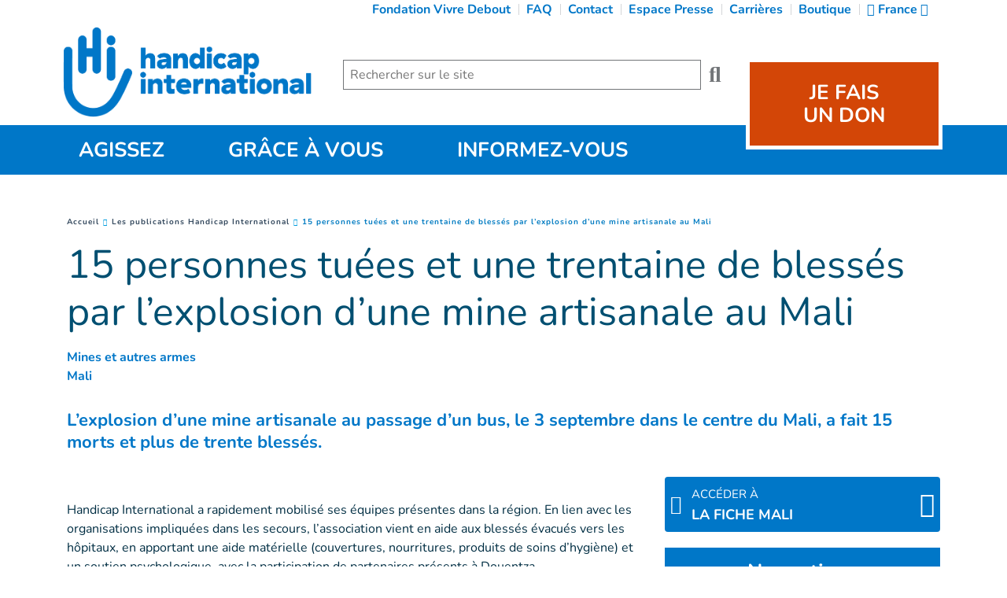

--- FILE ---
content_type: text/html; charset=UTF-8
request_url: https://www.handicap-international.fr/fr/actualites/15-personnes-tuees-et-une-trentaine-de-blesses-par-l-explosion-d-une-mine-artisanale-au-mali
body_size: 29385
content:
<!DOCTYPE html>
 <html lang="fr"> <head>   <!-- OneTrust Cookies Consent Notice start for handicap-international.fr<script type="text/javascript" src="https://cdn.cookielaw.org/consent/c161b900-c558-470f-9546-c26781141070/OtAutoBlock.js" ></script>
<script src="https://cdn.cookielaw.org/scripttemplates/otSDKStub.js" data-language="fr" type="text/javascript" charset="UTF-8" data-domain-script="c161b900-c558-470f-9546-c26781141070" ></script>
<script type="text/javascript">function OptanonWrapper() { }
</script>OneTrust Cookies Consent Notice end for handicap-international.fr --><!-- OneTrust Cookies Consent Notice start for handicap-international.fr OLD--><!-- <script type="text/javascript" src="https://cdn.cookielaw.org/consent/a2ac60ab-cb1a-4053-b88e-8ea8141cbb95/OtAutoBlock.js" ></script>
<script src="https://cdn.cookielaw.org/consent/a2ac60ab-cb1a-4053-b88e-8ea8141cbb95/otSDKStub.js" data-language="fr" type="text/javascript" charset="UTF-8" data-domain-script="a2ac60ab-cb1a-4053-b88e-8ea8141cbb95" data-ignore-ga="true"></script>
<script type="text/javascript">function OptanonWrapper() { }
</script>--><!-- OneTrust Cookies Consent Notice end for handicap-international.fr --><!-- Iraiser iframe start--><script src="https://don.handicap-international.fr/libs.iraiser.eu/libs/payment/frame/1.6/IRaiserFrame.js"></script>
<!-- Iraiser iframe end-->    <!-- Extenso no indexation -->      <!-- Google Tag Manager --> <script>(function(w,d,s,l,i){w[l]=w[l]||[];w[l].push({'gtm.start': new Date().getTime(),event:'gtm.js'});var f=d.getElementsByTagName(s)[0],
 j=d.createElement(s),dl=l!='dataLayer'?'&l='+l:'';j.async=true;j.src= 'https://analytics.handicap-international.fr/6hkjv89vkiea0hn.js?id='+i+dl;f.parentNode.insertBefore(j,f);
 })(window,document,'script','dataLayer','GTM-56D5DG');</script>
 <!-- End Google Tag Manager --><!-- Matomo Tag Manager --><script type="text/javascript">var _mtm = window._mtm = window._mtm || [];_mtm.push({'mtm.startTime': (new Date().getTime()), 'event': 'mtm.Start'});
var d=document, g=d.createElement('script'), s=d.getElementsByTagName('script')[0];g.type='text/javascript'; g.async=true; g.src='https://cdn.matomo.cloud/hi.matomo.cloud/container_ipIV6xFF.js'; s.parentNode.insertBefore(g,s);
</script><!-- End Matomo Tag Manager --><!-- Data layer pageview --><script>	dataLayer.push({	'event': 'pageview',	'pageCategory':'hi-news',	'pageName':'15 personnes tuées et une trentaine de blessés par l’explosion d’une mine artisanale au Mali',	'pageUrl': '/fr/actualites/15-personnes-tuees-et-une-trentaine-de-blesses-par-l-explosion-d-une-mine-artisanale-au-mali',});
</script><!-- End Data layer pageview -->    <meta http-equiv="Content-Type" content="text/html; charset=UTF-8" /> <meta name="viewport" content="width=device-width, initial-scale=1.0, user-scalable=yes" /> <meta http-equiv="X-UA-Compatible" content="IE=edge">   <title>15 personnes tuées et une trentaine de blessés par l’explosion d’une mine artisanale au Mali | Handicap International France</title>    <meta name="description" content="L’explosion d’une mine artisanale au passage d’un bus, le 3 septembre dans le centre du Mali, a fait 15 morts et plus de trente blessés." />  <meta name="generator" content="Handicap International" /> <meta name="robots" content="index, follow">  <meta name="google-site-verification" content="0cba30efed474b1"/>  <!-- GEO LOCALISATION --> <meta name="DC.title" content="" />  <meta name="geo.region" content="" /> <meta name="geo.placename" content="" />  <meta name="geo.position" content="" />  <meta name="ICBM" content="" />  <meta property="og:type" content="website" /> <meta property="og:site_name" content="15 personnes tuées et une trentaine de blessés par l’explosion d’une mine artisanale au Mali" /> <meta property="og:title" content="15 personnes tuées et une trentaine de blessés par l’explosion d’une mine artisanale au Mali" /> <meta property="og:description" content="L’explosion d’une mine artisanale au passage d’un bus, le 3 septembre dans le centre du Mali, a fait 15 morts et plus de trente blessés." /> <meta property="og:url" content="https://www.handicap-international.fr/fr/actualites/15-personnes-tuees-et-une-trentaine-de-blesses-par-l-explosion-d-une-mine-artisanale-au-mali" /> <meta property="og:image" content="https://www.handicap-international.fr/sn_uploads/fck/L_Handicap_FR_Small_Horiz_blue_rgb.png" /> <meta property="og:image:type" content="image/png" /> <meta name="twitter:card" content="summary" /> <meta name="twitter:site" content="https://www.handicap-international.fr/fr/actualites/15-personnes-tuees-et-une-trentaine-de-blesses-par-l-explosion-d-une-mine-artisanale-au-mali" /> <meta name="twitter:title" content="15 personnes tuées et une trentaine de blessés par l’explosion d’une mine artisanale au Mali" /> <meta name="twitter:description" content="L’explosion d’une mine artisanale au passage d’un bus, le 3 septembre dans le centre du Mali, a fait 15 morts et plus de trente blessés." /> <meta name="twitter:image" content="https://www.handicap-international.fr/sn_uploads/fck/L_Handicap_FR_Small_Horiz_blue_rgb.png" /> <meta name="sednove_lg" content="fr"> <meta name="sednove_uid" content="1391"> <meta name="sednove_url" content="https://www.handicap-international.fr/fr/actualites/15-personnes-tuees-et-une-trentaine-de-blesses-par-l-explosion-d-une-mine-artisanale-au-mali">
 <meta name="sednove_date" content="2025-12-23">  		<link rel="canonical" href="https://www.handicap-international.fr/fr/actualites/15-personnes-tuees-et-une-trentaine-de-blesses-par-l-explosion-d-une-mine-artisanale-au-mali">                         <link rel="icon" type="image/png" sizes="32x32" href="/favicon-32x32.png">   <link rel="icon" type="image/png" sizes="96x96" href="/favicon-96x96.png">   <link rel="icon" type="image/png" sizes="16x16" href="/favicon-16x16.png">     <link hreflang="fr-FR" rel="alternate" href="https://www.handicap-international.fr/fr/actualites/15-personnes-tuees-et-une-trentaine-de-blesses-par-l-explosion-d-une-mine-artisanale-au-mali" />
   <script src="https://code.jquery.com/jquery-3.5.1.min.js" integrity="sha256-9/aliU8dGd2tb6OSsuzixeV4y/faTqgFtohetphbbj0=" crossorigin="anonymous"></script>
 <script>window.jQuery || document.write('<script src="/extenso/module/sed/core/js/jquery-3.5.1.min.js">\x3C/script>')</script> <script type="text/javascript" src="/fr/assets/js/sed_site.js"></script> <link href="/fr/assets/css/sed_site.css" rel="stylesheet">   <style type="text/css"> .sn-element[data-sn-id="10294"] {	z-index: 999;}
.sn-element[data-sn-id="10295"] {	margin-left: 0px;	margin-right: 0px;	padding-left: 0px;	padding-right: 0px;	max-width: 360px;}
.sn-element[data-sn-id="10300"] {	margin-left: auto;	margin-right: auto;}
#widget_donate{ padding:15px 0;}
@media(min-width:991px){ #widget_donate{ padding:50px 0 0; height:120px; z-index:56; }
}
.sn-element[data-sn-id="94754ea0700749928fb45a42a0552a78"] {	background-color: #0077c8;}
.sn-element[data-sn-id="5556"] {	z-index: 4;}
.sn-element[data-sn-id="5571"] {	margin-top: 30px;}
.breadcrumb_container ol{ line-height:20px;}
.sn-element[data-sn-id="5578"] h1,.sn-element[data-sn-id="5578"] h2,.sn-element[data-sn-id="5578"] h3,.sn-element[data-sn-id="5578"] h4,.sn-element[data-sn-id="5578"] h5,.sn-element[data-sn-id="5578"] h6{	color: #004f71;}
.sn-element[data-sn-id="5578"] {	margin-top: 15px;	margin-bottom: 15px;	color: #004f71;}
.sn-element[data-sn-id="5726"] {	margin-top: 30px;	margin-bottom: 15px;}
.sn-element[data-sn-id="5815"] {	margin-bottom: 30px;}
#sn_widget_5815 > img{ aspect-ratio:16 / 9;}
.sn-element[data-sn-id="7134"] {	margin-bottom: 30px;}
.sn-element[data-sn-id="7150"] {	margin-bottom: 30px;}
.sn-element[data-sn-id="5574"] {	margin-top: 15px;	margin-bottom: 15px;}
.sn-element[data-sn-id="6026"] {	margin-top: 20px;	margin-bottom: 20px;}
#w_5988 > div > div > div.dcell.country_container > form > div > div.dcell.dcell-minwidth > button{ color:#ffffff;
 background-color:#0077c8;
 text-decoration:none;}
#w_5988 > div > div > div.dcell.country_container > form > div > div.dcell.dcell-minwidth > button :hover{ text-decoration:underline;}
.sn-element[data-sn-id="d8cb0f2de6b84849bdb793660cb14cc2"] {	margin-left: 0px;	margin-right: 0px;}
.sn-element[data-sn-id="c0a887245aa545c7aa10d7b5d0f91701"] {	background-color: #002e43;}
.sn-element[data-sn-id="19972"] {	background-color: #edc8a3;}
.sn-element[data-sn-id="febb726bfa084178a7975462ac9f287d"] {	background-color: #d34607;}
.sn-element[data-sn-id="bd4f090ced7449ec8c5370d3f8609cb3"] {	margin-top: 15px;}
.sn-element[data-sn-id="b27a31b7-89a7-4701-8abf-95cc01a0feae"] h1,.sn-element[data-sn-id="b27a31b7-89a7-4701-8abf-95cc01a0feae"] h2,.sn-element[data-sn-id="b27a31b7-89a7-4701-8abf-95cc01a0feae"] h3,.sn-element[data-sn-id="b27a31b7-89a7-4701-8abf-95cc01a0feae"] h4,.sn-element[data-sn-id="b27a31b7-89a7-4701-8abf-95cc01a0feae"] h5,.sn-element[data-sn-id="b27a31b7-89a7-4701-8abf-95cc01a0feae"] h6{	color: #ffffff;}
.sn-element[data-sn-id="b27a31b7-89a7-4701-8abf-95cc01a0feae"] {	background-color: #0077c8;	color: #ffffff;}
.sn-element[data-sn-id="9f401ff5-43e1-4df2-ba65-d6c2bd9737d1"] {	background-color: #002e43;}
.sn-element[data-sn-id="830bad0a-9bb0-46df-86eb-83015e3cac0f"] {	margin-top: 20px;}
.sn-element[data-sn-id="5561"] {	padding-top: 10px;	padding-right: 0px;	z-index: 4;}
.sn-element[data-sn-id="33394"] {	margin-top: -30px;	margin-left: auto;	margin-right: auto;	max-width: 200px;}
.sn-element[data-sn-id="5b5db9eb-4b32-4a8e-b5a9-d8ae2529a870"] {	margin-bottom: 20px;}
.sn-element[data-sn-id="5563"] {	padding-top: 10px;}
.sn-element[data-sn-id="17255"] {	margin-bottom: 20px;}
.sn-element[data-sn-id="17256"] {	margin-bottom: 20px;}
.sn-element[data-sn-id="5567"] {	padding-top: 10px;}
.sn-element[data-sn-id="5568"] {	margin-bottom: 8px;}
.sn-element[data-sn-id="5569"] {	margin-bottom: 8px;}
.sn-element[data-sn-id="5570"] {	margin-bottom: 8px;}
.sn-element[data-sn-id="cead6f10-91ae-4328-8d27-3d098985f2be"] {	background-color: #0077c8;}
.sn-element[data-sn-id="6204"] {	padding-top: 15px;	padding-bottom: 15px;}

@import url('https://fonts.googleapis.com/css?family=Bitter');
.usine_donate_now .donate_header { max-width: 250px; margin: 0 0 10px; color: #fff;
 font-weight: bold; line-height: 1.2em; background: #d34607;
 padding: 20px 10px 25px 10px; text-align: center; border: 5px solid #fff;
}
.usine_donate_now .size-md{ font-size:26px;}
.usine_donate_now .donate_header a { color: #fff;
}
.usine_donate_now .donate_header a strong{ font-size: 26px; text-transform:uppercase; margin:10px 0; line-height:.7; display:block;}
.usine_donate_now .donate_header p { color: #000;
 font-weight: normal;}
.usine_donate_now .donate_header #donate_result p { margin-top: 15px;}
.usine_donate_now .donate_header .fa{ font-size: 36px; font-weight: inherit; vertical-align:middle;}
.usine_donate_now .donate_header .form { margin-top: 30px;}
.usine_donate_now .donate_header .form .amount_detail{ color: #d34607;
 background: #fff;
 padding: 12px 6px; border-radius: 5px; font-size:21px;}
@media(max-width:1199px) AND (min-width:992px){ .usine_donate_now .donate_header .form .amount_detail{ font-size:17px; }
}
.usine_donate_now .donate_header .form .radio_f{ cursor:pointer; display:block;}
.usine_donate_now .donate_header .form .radio_f:last-child{ padding-right:0;}
.usine_donate_now .donate_header .form .radio_f input:checked + .amount_detail{ color: #fff;
 background: donation_alternate; position: relative;}
.usine_donate_now .donate_header .form .radio_f input:checked + .amount_detail:before { position: absolute; content: ''; width: 0; height: 0; top:0; left:50%; transform:translate(-50%,0); border-left: 6px solid transparent; border-right: 6px solid transparent; border-top: 8px solid #d34607;
}
.usine_donate_now .donate_header .form .other_amount input{ border: none; width: 80%; font-weight: normal;}
.usine_donate_now .donate_header .form .other_amount input:focus{ outline: 0;}
.usine_donate_now .donate_header .donate_btn { font-size:24px; color: #fff;
 background: donation_alternate; padding: 12px; border: none; border-radius: 5px; margin-top: 20px; margin-bottom: 10px; position: relative; font-weight:bold;}
.usine_donate_now .donate_header .donate_btn:after{ position: absolute; content: '\f105'; font-family: "Font Awesome 5 Pro"; font-size: 1.5em; right: 20px;}
@media screen and (max-width: 992px){ .usine_donate_now{ background: #d34607;
 text-align: center; }
 .usine_donate_now .donate_header { margin: auto; padding: 10px 10px 10px 10px; border: none; }
 .usine_donate_now .donate_header .mobile_icon img { width: 26px; vertical-align:unset; }
}
/*donate urgent*/.usine_donate_urgent{ margin:0 -15px; background:#bf2100;
}
.usine_donate_urgent .w_height{ min-height:116px;}
.usine_donate_urgent .widget_label{ font-family: 'Bitter', serif; color:#FFF;
 font-size:30px; text-shadow: 3px 3px 3px rgba(0,0,0,0.3); font-style:italic;}
.usine_donate_urgent .w_height > *{ padding-right:10px;}
.usine_donate_urgent .w_height > *:last-child{ padding-right:0;}
.usine_donate_urgent form fieldset > *,.usine_donate_urgent form > *{ display:inline-block; vertical-align:middle; margin:2px 0;}
.usine_donate_urgent form fieldset > label{ margin:0;}
.usine_donate_urgent form fieldset > label > .amount_detail{ width: 63px; color: #8e0000;
 background:#FFF;
 font-size:20px; font-weight:bold; padding: 9px 0; text-align: center; border-radius:6px; cursor:pointer;}
.usine_donate_urgent form fieldset > label > input:checked + .amount_detail{ background:#8e0000;
 color:#FFF;
 position:relative; }
.usine_donate_urgent form fieldset > label > input:checked + .amount_detail:before{ position:absolute; top:0; left:50%; transform:translateX(-50%); content:''; border-left:7px transparent solid; border-top:6px #bf2100 solid;
 border-right:7px transparent solid;}
.usine_donate_urgent .amount_detail .input-group{ max-width:190px;}
.usine_donate_urgent .amount_detail input{ padding-right:0; box-shadow:none; border-right:none;}
.usine_donate_urgent .amount_detail input:focus + .input-group-addon{ border-color: #66afe9;
}
.usine_donate_urgent .amount_detail .input-group-addon{ border-left:0; background:#FFF;
 color:#8e0000;
 font-weight:bold; border-top-right-radius:6px; border-bottom-right-radius:6px;}
.usine_donate_urgent .donate_btn{ background:#8e1600;
 color:#FFF;
 font-weight:bold; font-size:27px; display:inline-block; padding:4px 30px; position:relative; white-space:nowrap; border-top-right-radius:4px; border-bottom-right-radius:4px;}
.usine_donate_urgent .donate_btn:after{ content: "\f105"; display: block; font-family: "Font Awesome 5 Pro"; font-size: inherit; text-rendering: auto; -webkit-font-smoothing: antialiased; -moz-osx-font-smoothing: grayscale; position:absolute; right:10px; top:50%; transform:translateY(-50%);}
.usine_donate_urgent .donate_btn:before{ content:''; background:url(/sn_uploads/widgets/hand_red2.png) center bottom no-repeat; background-size:auto 100%; height:120%; width:60px; position:absolute; right: 100%; bottom:0; transform:translateX(46%);}
.usine_donate_urgent .dcell_form .help-block{ color:#FFF;
 font-weight:bold;}
@media (max-width:767px){ .usine_donate_urgent .w_height, .usine_donate_urgent .w_height > *{ display:block; }
 .usine_donate_urgent .w_height > *{ padding:10px 0; text-align:center; }
 .usine_donate_urgent .w_height .dcell_form{ padding:0; }
 .usine_donate_now .donate_header a{ text-decoration:none; vertical-align:text-top; }
 .usine_donate_now .donate_header a strong{ display:inline-block; margin:0; }
 .usine_donate_now .donate_header .fa{ vertical-align:unset; }
 .usine_donate_now .donate_header{ max-width:initial; }
 .usine_donate_now{ margin:0 -15px; }
}
.tag_list span { color: #0077c8;
 white-space: nowrap; font-family: inherit; font-weight: bold; margin-left: 5px; padding-left: 5px; border-left: 1px solid #d6dee4;
}
.tag_list div span:first-of-type { margin-left: 0; padding-left: 0; border-left: 0;}
.country_situation_header { color: #0077c8;
 line-height: 1.3em;}
.country_situation_header{ font-size: 1.5em;}
.news_content h2{ text-transform:none; font-size: 1.625em; font-style: italic;}
.country_situation_header { color: #0077c8;
 line-height: 1.3em;}
.country_situation_header{ font-size: 1.5em;}
.news_content h2{ text-transform:none; font-size: 1.625em; font-style: italic;}
.country_links .btn { white-space: normal;}
.country_page_header .dcell h2 { white-space: nowrap;}
.country_page_header .dcell{ vertical-align: bottom;}
.country_page_header .dcell.more_link { padding-bottom: 10px; text-align: right;}
.country_page_header .dcell.more_link a { color: #0077c8; 
}
.country_page_header .dcell.more_link .fa { font-size: 2em; vertical-align: middle; padding-left: 5px;}
.lastest_story_detail .tag { color: #0077c8;
 white-space: nowrap; font-family: inherit; margin-left: 5px; padding-left: 5px; border-left: 1px solid #d6dee4;
}
.lastest_story_detail .tag:first-of-type { margin-left: 0; padding-left: 0; border-left: 0;}
.lastest_story_detail .col{ margin-bottom:30px;}

@media screen and (max-width:767px){ .lastest_story_detail .news_title{ min-height:initial; }
 .country_page_header .dtable, .country_page_header .dcell { display: block; }
 .country_page_header .dcell.more_link { text-align: left; }
}

#sn_widget_29313 {font-weight : bold;text-align : center;}
#sn_widget_10297 .wdg_spacer{height : 50px;}
@media(max-width:1199px){#sn_widget_10297 .wdg_spacer{height : 30px;}
}
@media(max-width:991px){#sn_widget_10297 .wdg_spacer{height : 20px;}
}
@media(max-width:767px){#sn_widget_10297 .wdg_spacer{height : 5px;}
}
@media(max-width:575px){#sn_widget_10297 .wdg_spacer{height : 10px;}
}
#sn_widget_25221 li::marker{content : ; font-family: 'Font Awesome 5 Pro';;}
#sn_widget_33168 .wdg_spacer{height : 20px;}
#sn_widget_19972 li::marker{content : ; font-family: 'Font Awesome 5 Pro';;}
#sn_widget_19972 a{color : #002e43;
text-decoration : underline ;-webkit-text-decoration : underline ;}
#sn_widget_19972 a:hover{text-decoration : none ;-webkit-text-decoration : none ;}
#sn_widget_29297 {font-weight : bold;text-align : center;}
#sn_widget_33393 li::marker{content : ; font-family: 'Font Awesome 5 Pro';;}
#sn_widget_5563 h1, #sn_widget_5563 h2, #sn_widget_5563 h3, #sn_widget_5563 h4, #sn_widget_5563 h5, #sn_widget_5563 h6, #sn_widget_5563 p{font-size : 25px;font-weight : normal;color : #d34607;
}
#sn_widget_17255 .btn_style {background-color : rgba(0,0,0,0);border : 0px ;}
#sn_widget_17255 .btn_alignment{flex-direction : row-reverse;align-items : center;}
#sn_widget_17255 .btn_style{color : #ffffff;
font-weight : bold;font-size : 16px;}
#sn_widget_17255 .btn_style:hover{color : #e35205;
}
#sn_widget_17255 .btn_icon.btn_image{margin : 0px 5px 0px 0px;}
#sn_widget_17255 .btn_style:hover .btn_icon.btn_image{margin : 0px 5px 0px 0px;}
#sn_widget_17256 .btn_style {background-color : rgba(0,0,0,0);border : 0px ;}
#sn_widget_17256 .btn_alignment{flex-direction : row-reverse;align-items : center;}
#sn_widget_17256 .btn_style{font-weight : bold;font-size : 16px;color : #ffffff;
}
#sn_widget_17256 .btn_style:hover{color : #e35205;
}
#sn_widget_17256 .btn_icon.btn_image{margin : 0px 5px 0px 0px;}
#sn_widget_17256 .btn_style:hover .btn_icon.btn_image{margin : 0px 5px 0px 0px;}
#sn_widget_6204 .w_horizontal_menu_one_level > .menu_list{justify-content : center;align-items : center;flex-flow : row;}
#sn_widget_6204 .level-1{margin : 0px 5px 0px 5px;}
#sn_widget_6204 .link-level-1{color : #ffffff;
transition : all .3s cubic-bezier(.3,0,.2,1);}
@media(max-width:767px){#sn_widget_6204 .w_horizontal_menu_one_level > .menu_list{justify-content : center;align-items : center;flex-flow : column;}
}
#sn_widget_23533 {text-align : center;}
 </style>    <script> requirejs.config({ paths: {  "google": "https://maps.googleapis.com/maps/api/js?key=AIzaSyCL5bNoB7znTiOQZZ5RTeau6JVoe98z-wk",
 "ace": "//cdnjs.cloudflare.com/ajax/libs/ace/1.4.9/",
 "slider" : "//cdnjs.cloudflare.com/ajax/libs/bxslider/4.2.15/jquery.bxslider.min",
 "jquery": "//code.jquery.com/jquery-3.5.1.min",
 "validate" : "//cdnjs.cloudflare.com/ajax/libs/jquery-validate/1.19.0/jquery.validate.min",
 "form": "//malsup.github.io/jquery.form",
 "owl-carousel2": "//cdnjs.cloudflare.com/ajax/libs/OwlCarousel2/2.3.4/owl.carousel.min",
 "pinterest" : "//assets.pinterest.com/js/pinit",
 "share":"//w.sharethis.com/button/buttons",
 "geocomplete":"//cdnjs.cloudflare.com/ajax/libs/geocomplete/1.7.0/jquery.geocomplete",
 "clndr":"/js/site_calendar/clndr", "under":"//cdnjs.cloudflare.com/ajax/libs/underscore.js/1.11.0/underscore",
 "moment":"/js/site_calendar/moment", "js.cookie":"https://cdn.jsdelivr.net/npm/js-cookie@2/src/js.cookie.min",
 "touch-punch":"//cdnjs.cloudflare.com/ajax/libs/jqueryui-touch-punch/0.2.3/jquery.ui.touch-punch.min",
 "chosen":"/fr/assets/js/chosen" },
 shim: { 'geocomplete': ['jquery'], }
  });
  </script> </head> <body  class="sed_site_page"> <!-- Google Tag Manager (noscript) OLD<noscript><iframe src="https://www.googletagmanager.com/ns.html?id=GTM-56D5DG"
height="0" width="0" style="display:none;visibility:hidden"></iframe></noscript>End Google Tag Manager (noscript)OLD --><!-- Google Tag Manager (noscript) --><noscript><iframe src="https://analytics.handicap-international.fr/ns.html?id=GTM-56D5DG"
height="0" width="0" style="display:none;visibility:hidden"></iframe></noscript><!-- End Google Tag Manager (noscript) --> <div class="sn-foreground-color sn-background"></div> 	<a class="sr-only sr-only-focusable" href="#main" id="top"><span class="sn_pencil" data-sn_uid="849">Goto main content</span></a>
  <div   class="sn-element container-fluid hidden-print hidden-print "  data-sn-type="container" data-sn-id="483a58e1-d3f9-44a0-b6b9-f06dfbbb402d"     >   <div   class="sn-element row row-limited hidden-sm hidden-md hidden-lg d-none d-none "  data-sn-type="row" data-sn-id="0704cbd6-ceb6-40b1-a5df-bdba31d006bd"     >   <div   class="sn-element col-12 col-sm-12 col-md-12 col-lg-12 col-xl-12 "  data-sn-type="column" data-sn-id="2ea7953a-8232-422d-aa47-56b3015dfde2"     >  <div    data-sn-json-csseditor="1" class=" sn-element sn_widget "  data-sn-type="widget" data-sn-id="5551"  data-sn-code="sed_text_textck"   data-sn-name="Ajouter du texte" data-sn-nbview="0"        >  <div class="sn-element-content" id="sn_widget_5551"><div id="ck5564 " class="wid-style box-element_gamila5564 ">  <p><a href="#main">Contenu</a> | <a href="#footer">Pied de page</a></p>

</div><style type="text/css"> .box-element5564 {	margin: 0px; padding:0px; }
 .box-element5564 img{	max-width:100%; }
	.newspaper5564 { -webkit-column-count: 0; /* Chrome, Safari, Opera */ -moz-column-count: 0; /* Firefox */ column-count: 0; -webkit-column-gap: px; /* Chrome, Safari, Opera */ -moz-column-gap: px; /* Firefox */ column-gap: px; }

 </style><!--<script type="text/javascript" src="/extenso/module/sed/core/ckeditor/ckeditor.js"></script><script> // Turn off automatic editor creation first.
 CKEDITOR.inline( 'ck5564' );</script>--></div>     </div> </div> </div> <div   class="sn-element row "  data-sn-type="row" data-sn-id="e7464f1511f843c9b601aa411bbac1a5"     >   <div   class="sn-element col-12 col-sm-12 col-md-12 col-lg-12 col-xl-12 "  data-sn-type="column" data-sn-id="31ef353001474d5d9d90b0827ba75a25"     >  <div    data-sn-json-csseditor="1" class=" sn-element sn_widget "  data-sn-type="widget" data-sn-id="29313"  data-sn-code="sed_code"   data-sn-name="Pour mettre du code dans un widget" data-sn-nbview="0"        >  <div class="sn-element-content" id="sn_widget_29313"><script>dataLayer.push({	'event': 'ArticleNews_Consultation',	'EventName': 'ArticleNews - Opening',	'ArticleTitle':'15 personnes tuées et une trentaine de blessés par l’explosion d’une mine artisanale au Mali',	'ArticleCategory': '51',	'ArticlePath':'/fr/actualites/15-personnes-tuees-et-une-trentaine-de-blesses-par-l-explosion-d-une-mine-artisanale-au-mali',	'ArticleOpen': 1,	});
var executed = false; $(window).scroll(function() { var hT = $('#sn_widget_5580').offset().top,
 hH = $('#sn_widget_5580').outerHeight(),
 wH = $(window).height(), wS = $(this).scrollTop(); if (wS > (hT + hH - wH)) {	if (!executed) {	executed = true;	dataLayer.push({	'event': 'ArticleNews_Consultation',	'EventName': 'ArticleNews - Completion',	'ArticleTitle':'15 personnes tuées et une trentaine de blessés par l’explosion d’une mine artisanale au Mali',	'ArticleCategory': '51',	'ArticlePath':'/fr/actualites/15-personnes-tuees-et-une-trentaine-de-blesses-par-l-explosion-d-une-mine-artisanale-au-mali',	'ArticleComplete': 1,	});
 }
 }
});
//Partage reseau sociaux
$("body").on("click", "#sn_widget_5574 > span.st_facebook_large", function() {dataLayer.push({'event': 'ArticleNews_Action',	'EventName': 'ArticleNews - Share',	'ArticleTitle': '15 personnes tuées et une trentaine de blessés par l’explosion d’une mine artisanale au Mali',	'ArticleCategory': '51',		'Social_Media': 'Facebook',	'ArticleShare': 1, });
});
$("body").on("click", "#sn_widget_5574 > span.st_twitter_large", function() {dataLayer.push({'event': 'ArticleNews_Action',	'EventName': 'ArticleNews - Share',	'ArticleTitle': '15 personnes tuées et une trentaine de blessés par l’explosion d’une mine artisanale au Mali',	'ArticleCategory': '51',		'Social_Media': 'Twitter',	'ArticleShare': 1, });
});
$("body").on("click", "#sn_widget_5574 > span.st_linkedin_large", function() {dataLayer.push({'event': 'ArticleNews_Action',	'EventName': 'ArticleNews - Share',	'ArticleTitle': '15 personnes tuées et une trentaine de blessés par l’explosion d’une mine artisanale au Mali',	'ArticleCategory': '51',		'Social_Media': 'Twitter',	'ArticleShare': 1, });
});
$("body").on("click", "#sn_widget_5574 > span.st_pinterest_large", function() {dataLayer.push({'event': 'ArticleNews_Action',	'EventName': 'ArticleNews - Share',	'ArticleTitle': '15 personnes tuées et une trentaine de blessés par l’explosion d’une mine artisanale au Mali',	'ArticleCategory': '51',		'Social_Media': 'Pinterest',	'ArticleShare': 1, });
});
$("body").on("click", "#sn_widget_5574 > span.st_email_large", function() {dataLayer.push({'event': 'ArticleNews_Action',	'EventName': 'ArticleNews - Share',	'ArticleTitle': '15 personnes tuées et une trentaine de blessés par l’explosion d’une mine artisanale au Mali',	'ArticleCategory': '51',		'Social_Media': 'Mail',	'ArticleShare': 1, });
});
</script></div>     </div> </div> </div> </div> <div   class="sn-element container hidden-print d-print-none d-print-none "  data-sn-type="container" data-sn-id="907dd5ae-8b40-4189-aeff-2937f97f46c4"     >   <div   class="sn-element row "  data-sn-type="row" data-sn-id="1187e285-43e1-46bb-a1d6-e8a7b29817a1"     >   <div   class="sn-element col-12 col-sm-12 col-md-12 col-lg-12 col-xl-12 "  data-sn-type="column" data-sn-id="64a8831e-662c-4b7a-b1f1-7fe9321edcce"     >  <div    data-sn-json-csseditor="0" class=" sn-element sn_widget "  data-sn-type="widget" data-sn-id="10294"  data-sn-code="sed_site_menu_slim"   data-sn-name="Menu mince" data-sn-nbview="0"        >  <div class="sn-element-content" id="sn_widget_10294"><style> #w_9785:after{ content:''; clear:both; display:table; }
 #w_9785 ul{ list-style:none; margin:0; padding:0; }
 #w_9785 > ul{ float:right; margin:0 0 -10px }
 #w_9785 > ul > li{ float:left; position:relative; padding:0 10px; margin-bottom:10px; }
 #w_9785 > ul > li:before{ content:''; background-color:#d4d5d8;
 height:60%; width:1px; position:absolute; left:0; top:20%; }
 #w_9785 > ul > li:first-child:before{ content:none; }
 #w_9785 > ul > li > a{ position:relative; z-index:10; }
 #w_9785 a{ color:#0077c8;
 }
 #w_9785 > ul > li > ul{ display:none; position:absolute; top:100%; z-index:9; border:1px solid #d4d5d8;
 background:#FFF;
 left:50%; transform:translateX(-50%); width:270px; padding:0 5px; margin-top:6px; overflow:hidden; }
 #w_9785 > ul > li.countries > ul{ padding:0 5px 0 100px; }
 #w_9785 > ul > li.countries > ul:before{ display: block; font-family: "Font Awesome 5 Pro"; text-rendering: auto; -webkit-font-smoothing: antialiased; -moz-osx-font-smoothing: grayscale; position:absolute; top:10px; left:16px; font-size:75px; content: "\f57d"; color:#d4d5d8;
 font-weight:900; }
 #w_9785 > ul > li.has-children:after{ content:''; display:block; background:#FFF;
 width:100%; position:absolute; top:100%; left:0; height:11px; z-index:9; transform:translateY(-4px); border-left:1px solid #d4d5d8;
 opacity:0; transition:opacity .2s linear; }
 #w_9785 > ul > li.has-children.open:after{ opacity:1; }
 #w_9785 > ul > li.countries > a:before{ display: inline-block; font-family: "Font Awesome 5 Pro"; font-size: inherit; text-rendering: auto; -webkit-font-smoothing: antialiased; -moz-osx-font-smoothing: grayscale; content: "\f57d"; font-weight:900; }
 #w_9785 > ul > li.has-children > a:after{ display: inline-block; font-family: "Font Awesome 5 Pro"; font-size: inherit; text-rendering: auto; -webkit-font-smoothing: antialiased; -moz-osx-font-smoothing: grayscale; content: "\f107"; font-weight:100; position:relative; top:0; transition:top .2s cubic-bezier(.3,0,.2,1), transform .2s cubic-bezier(.3,0,.2,1); }
 #w_9785 > ul > li.has-children.open > a:after,
 #w_9785 > ul > li.has-children > a:hover:after{ top:3px; }
 #w_9785 > ul > li.has-children.open > a:after{ transform:scale(-1); }
 #w_9785 > ul > li > ul > li{ padding:5px 0; }
 #w_9785 .languages{ font-weight:bold; color:#FFF;
 background:#0077c8;
 text-transform:uppercase; font-size:12px; }
 #w_9785 .languages a{ background:#DDD;
 }
 #w_9785 .languages .padding{ display:block; padding:5px 6px; }
</style><nav id="w_9785"> 

<ul class=''>   <li class="level-1 "> <a class="link-level-1" href="/fr/pour-inventer-aujourd-hui-les-reponses-humanitaires-de-demain"><span class="link_text">Fondation Vivre Debout</span></a> </li>     <li class="level-1 "> <a class="link-level-1" href="/fr/faq"><span class="link_text">FAQ</span></a> </li>     <li class="level-1 "> <a class="link-level-1" href="/fr/contact"><span class="link_text">Contact</span></a> </li>     <li class="level-1 "> <a class="link-level-1" href="/fr/espace-presse"><span class="link_text">Espace Presse</span></a> </li>     <li class="level-1 "> <a class="link-level-1" href="/fr/rejoignez-nous"><span class="link_text">Carrières</span></a> </li>   <li class="level-1 "><a class="link-level-1" target="_blank" href="https://boutique.handicap-international.fr/"><span class="link_text">Boutique</span></a></li>
  <li class="level-1 has-children countries"> <a href="#">
 <span> France </span></a><ul>  <li> <a href="https://www.handicap-international.de/"> Allemagne </a> </li>  <li> <a href="https://www.handicapinternational.be/"> Belgique </a> </li>  <li> <a href="https://www.hi-canada.org/fr/index"> Canada </a> </li>  <li> <a href="https://www.handicap-international.lu/"> Luxembourg </a> </li>  <li> <a href="https://www.humanity-inclusion.org.uk/"> Royaume-Uni </a> </li>  <li> <a href="https://www.handicap-international.ch/"> Suisse </a> </li>  <li> <a href="https://www.hi-us.org/"> USA </a> </li> </ul> </li>  <li class="level-1 ">  </li> </ul></nav><script> $('#w_9785 > ul > li > ul').prev('a').on('click', function(){ var $ul = $(this).next('ul'); if($ul.css('display') == 'none'){ $ul.fadeIn(150).closest('li').addClass('open'); var rect = $ul[0].getBoundingClientRect(); var right_difference = rect.right - $(window).width(); if(right_difference > 0){ $ul.css('left', 'calc(50% - '+right_difference+'px)'); }else if(rect.left < 0){ $ul.css('left', 'calc(50% - '+rect.left+'px)'); }
 $(document).on('click', function(e){ if($(e.target).closest('#w_9785').length < 1){ $ul.fadeOut(150, function(){$(this).removeAttr('style');}).closest('li').removeClass('open');
 }
 });
 }else{ $ul.fadeOut(150, function(){$(this).removeAttr('style');}).closest('li').removeClass('open');
 }
 });
</script></div>     </div> </div> </div> <div   class="sn-element row "  data-sn-type="row" data-sn-id="2a3f997a-aa58-40b6-830a-d0eeb5a40184"     >   <div   class="sn-element col-12 col-sm-12 col-md-12 col-lg-9 col-xl-9 "  data-sn-type="column" data-sn-id="35b2df43-3dfd-4229-9b5d-1b3eae73a6e0"     >   <div   class="sn-element row "  data-sn-type="row" data-sn-id="0157e43f-be76-47be-8428-294f8803f38f"     >   <div   class="sn-element col-12 col-sm-12 col-md-4 col-lg-4 col-xl-5 "  data-sn-type="column" data-sn-id="c6008410-e84c-430a-ab25-a0ba968f3b12"     >  <div    data-sn-json-csseditor="1" class=" sn-element sn_widget d-none d-md-block "  data-sn-type="widget" data-sn-id="10295"  data-sn-code="sed_media_image"   data-sn-name="Ajouter une image" data-sn-nbview="1"        >  <div class="sn-element-content" id="sn_widget_10295">  <style type="text/css"> /* Magnific Popup CSS */.mfp-bg { top: 0; left: 0; width: 100%; height: 100%; z-index: 1042; overflow: hidden; position: fixed; background: #0b0b0b;
 opacity: 0.8; }

.mfp-wrap { top: 0; left: 0; width: 100%; height: 100%; z-index: 1043; position: fixed; outline: none !important; -webkit-backface-visibility: hidden; }

.mfp-container { text-align: center; position: absolute; width: 100%; height: 100%; left: 0; top: 0; padding: 0 8px; box-sizing: border-box; }

.mfp-container:before { content: ''; display: inline-block; height: 100%; vertical-align: middle; }

.mfp-align-top .mfp-container:before { display: none; }

.mfp-content { position: relative; display: inline-block; vertical-align: middle; margin: 0 auto; text-align: left; z-index: 1045; }

.mfp-inline-holder .mfp-content,.mfp-ajax-holder .mfp-content { width: 100%; cursor: auto; }

.mfp-ajax-cur { cursor: progress; }

.mfp-zoom-out-cur, .mfp-zoom-out-cur .mfp-image-holder .mfp-close { cursor: -moz-zoom-out; cursor: -webkit-zoom-out; cursor: zoom-out; }

.mfp-zoom { cursor: pointer; cursor: -webkit-zoom-in; cursor: -moz-zoom-in; cursor: zoom-in; }

.mfp-auto-cursor .mfp-content { cursor: auto; }

.mfp-close,.mfp-arrow,.mfp-preloader,.mfp-counter { -webkit-user-select: none; -moz-user-select: none; user-select: none; }

.mfp-loading.mfp-figure { display: none; }

.mfp-hide { display: none !important; }

.mfp-preloader { color: #CCC;
 position: absolute; top: 50%; width: auto; text-align: center; margin-top: -0.8em; left: 8px; right: 8px; z-index: 1044; }
 .mfp-preloader a { color: #CCC; }
 .mfp-preloader a:hover { color: #FFF; }

.mfp-s-ready .mfp-preloader { display: none; }

.mfp-s-error .mfp-content { display: none; }

button.mfp-close,button.mfp-arrow { overflow: visible; cursor: pointer; background: transparent; border: 0; -webkit-appearance: none; display: block; outline: none; padding: 0; z-index: 1046; box-shadow: none; touch-action: manipulation; }

button::-moz-focus-inner { padding: 0; border: 0; }

.mfp-close { width: 44px; height: 44px; line-height: 44px; position: absolute; right: 0; top: 0; text-decoration: none; text-align: center; opacity: 0.65; padding: 0 0 18px 10px; color: #FFF;
 font-style: normal; font-size: 28px; font-family: Arial, Baskerville, monospace; }
 .mfp-close:hover, .mfp-close:focus { opacity: 1; }
 .mfp-close:active { top: 1px; }

.mfp-close-btn-in .mfp-close { color: #333; }

.mfp-image-holder .mfp-close,.mfp-iframe-holder .mfp-close { color: #FFF;
 right: -6px; text-align: right; padding-right: 6px; width: 100%; }

.mfp-counter { position: absolute; top: 0; right: 0; color: #CCC;
 font-size: 12px; line-height: 18px; white-space: nowrap; }

.mfp-arrow { position: absolute; opacity: 0.65; margin: 0; top: 50%; margin-top: -55px; padding: 0; width: 90px; height: 110px; -webkit-tap-highlight-color: transparent; }
 .mfp-arrow:active { margin-top: -54px; }
 .mfp-arrow:hover, .mfp-arrow:focus { opacity: 1; }
 .mfp-arrow:before, .mfp-arrow:after { content: ''; display: block; width: 0; height: 0; position: absolute; left: 0; top: 0; margin-top: 35px; margin-left: 35px; border: medium inset transparent; }
 .mfp-arrow:after { border-top-width: 13px; border-bottom-width: 13px; top: 8px; }
 .mfp-arrow:before { border-top-width: 21px; border-bottom-width: 21px; opacity: 0.7; }

.mfp-arrow-left { left: 0; }
 .mfp-arrow-left:after { border-right: 17px solid #FFF;
 margin-left: 31px; }
 .mfp-arrow-left:before { margin-left: 25px; border-right: 27px solid #3F3F3F; }

.mfp-arrow-right { right: 0; }
 .mfp-arrow-right:after { border-left: 17px solid #FFF;
 margin-left: 39px; }
 .mfp-arrow-right:before { border-left: 27px solid #3F3F3F; }

.mfp-iframe-holder { padding-top: 40px; padding-bottom: 40px; }
 .mfp-iframe-holder .mfp-content { line-height: 0; width: 100%; max-width: 900px; }
 .mfp-iframe-holder .mfp-close { top: -40px; }

.mfp-iframe-scaler { width: 100%; height: 0; overflow: hidden; padding-top: 56.25%; }
 .mfp-iframe-scaler iframe { position: absolute; display: block; top: 0; left: 0; width: 100%; height: 100%; box-shadow: 0 0 8px rgba(0, 0, 0, 0.6); background: #000; }

/* Main image in popup */img.mfp-img { width: auto; max-width: 100%; height: auto; display: block; line-height: 0; box-sizing: border-box; padding: 40px 0 40px; margin: 0 auto; }

/* The shadow behind the image */.mfp-figure { line-height: 0; }
 .mfp-figure:after { content: ''; position: absolute; left: 0; top: 40px; bottom: 40px; display: block; right: 0; width: auto; height: auto; z-index: -1; box-shadow: 0 0 8px rgba(0, 0, 0, 0.6); background: #444; }
 .mfp-figure small { color: #BDBDBD;
 display: block; font-size: 12px; line-height: 14px; }
 .mfp-figure figure { margin: 0; }

.mfp-bottom-bar { margin-top: -36px; position: absolute; top: 100%; left: 0; width: 100%; cursor: auto; }

.mfp-title { text-align: left; line-height: 18px; color: #F3F3F3;
 word-wrap: break-word; padding-right: 36px; }

.mfp-image-holder .mfp-content { max-width: 100%; }

.mfp-gallery .mfp-image-holder .mfp-figure { cursor: pointer; }

@media screen and (max-width: 800px) and (orientation: landscape), screen and (max-height: 300px) { /** * Remove all paddings around the image on small screen */ .mfp-img-mobile .mfp-image-holder { padding-left: 0; padding-right: 0; }
 .mfp-img-mobile img.mfp-img { padding: 0; }
 .mfp-img-mobile .mfp-figure:after { top: 0; bottom: 0; }
 .mfp-img-mobile .mfp-figure small { display: inline; margin-left: 5px; }
 .mfp-img-mobile .mfp-bottom-bar { background: rgba(0, 0, 0, 0.6); bottom: 0; margin: 0; top: auto; padding: 3px 5px; position: fixed; box-sizing: border-box; }
 .mfp-img-mobile .mfp-bottom-bar:empty { padding: 0; }
 .mfp-img-mobile .mfp-counter { right: 5px; top: 3px; }
 .mfp-img-mobile .mfp-close { top: 0; right: 0; width: 35px; height: 35px; line-height: 35px; background: rgba(0, 0, 0, 0.6); position: fixed; text-align: center; padding: 0; } }

@media all and (max-width: 900px) { .mfp-arrow { -webkit-transform: scale(0.75); transform: scale(0.75); }
 .mfp-arrow-left { -webkit-transform-origin: 0; transform-origin: 0; }
 .mfp-arrow-right { -webkit-transform-origin: 100%; transform-origin: 100%; }
 .mfp-container { padding-left: 6px; padding-right: 6px; } }

 #w_10295 img{ max-width: 100%; }
 #w_10295 .img-circle { border-radius: 50%; }
 #w_10295{ display: flex; justify-content:; }
</style><div id="w_10295">  <div>  <a href="/fr/index" target=_self>  <img class=" service-img img-max-100 d-none d-lg-block " style="opacity:1;" src="/sn_uploads/Logo_Handicap_sans_baseline_Horiz_Bleu_Optim.png" alt="Handicap International" title="Retour à l'accueil"> <img class=" service-img img-max-100 d-none d-md-block d-lg-none" style="opacity:1;" src="/sn_uploads/Logo_Handicap_sans_baseline_Horiz_Bleu_Optim.png" alt="Handicap International" title="Retour à l'accueil"> <img class=" service-img img-max-100 d-none d-sm-block d-md-none" style="opacity:1;" src="/sn_uploads/Logo_Handicap_sans_baseline_Horiz_Bleu_Optim.png" alt="Handicap International" title="Retour à l'accueil"> <img class=" service-img img-max-100 d-sm-none" style="opacity:1;" src="/sn_uploads/Logo_Handicap_sans_baseline_Horiz_Bleu_Optim.png" alt="Handicap International" title="Retour à l'accueil">   </a>    </div>	</div></div>     </div><div    data-sn-json-csseditor="0" class=" sn-element sn_widget d-md-none "  data-sn-type="widget" data-sn-id="10296"  data-sn-code="usine_mega_drop_down_navigation"   data-sn-name="M%C3%A9ga navigation d%C3%A9roulante" data-sn-nbview="0"        >  <div class="sn-element-content" id="sn_widget_10296"> <style> #w_9787 ul{ list-style:none; padding:0; margin:0; }
 #w_9787 > ul{ display:table; width:66.6667%; }
 #w_9787 > ul > li{ display:table-cell; vertical-align:middle; padding:12px 0; }
 /*link level 1*/ #w_9787 > ul > li > a{ color:#FFF;
 font-size: 26px; display:table; width:100%; text-align:center; text-transform:uppercase; }
 #w_9787 > ul > li > a > span{ display:table-cell; vertical-align:middle; padding:0 20px; }
 #w_9787 > ul > li:first-child > a > span{ padding-left:0; }
 #w_9787 > ul > li:first-child > a{ border-left:none; }
 #w_9787 > ul > li:last-child > a > span{ padding-right:0; }
 /**/ /*mega dropdown*/ #w_9787 > ul > li > ul{ display:none; position:absolute; top:100%; left:0; width:100%; background:#34495e;
 z-index:99; padding-top:40px; }
 #w_9787 > ul > li.open > ul{ display:block; }
 #w_9787 > ul > li > ul:after{ content:''; display:table; clear:both; }
 #w_9787 > ul > li > ul > li{ float:left; width:25%; margin:0 0 40px; padding:0 20px; border-left:2px solid #2c3e53;
 }
 #w_9787 > ul > li > ul > li.close_dropdown{ border:none; padding:0px; margin:0; float:none; width:auto; position:absolute; bottom:0; right:0; }
 #w_9787 > ul > li > ul > li.close_dropdown > a{ padding:7px 12px; display:block; background:#2c3e53;
 color:#009cde;
 font-size:12px; position:relative; }
 #w_9787 > ul > li > ul > li:first-child{ border:none; }
 #w_9787 > ul > li > ul > li:nth-child(4n+1){ clear:both; border:none; }
 /**/ /*link level-2*/ #w_9787 > ul > li > ul > li > a{ color:#FFF;
 font-weight:700; font-size:18px; display:block; padding-bottom:12px; text-decoration:none; }
 /*link level-3*/ #w_9787 > ul > li > ul > li > ul{ padding-left:10px; }
 #w_9787 > ul > li > ul > li > ul > li > a{ color:#FFF;
 font-weight:700; font-size:16px; display:block; position:relative; }
 #w_9787 > ul > li > ul > li > ul > li > a:before{ content:''; position:absolute; left:-10px; top:8px; width:4px; height:4px; border-radius:50%; background:#009cde;
 }
 /**/ #w_9787 .btn_mobile_menu_container{ display:none; }
 @media(max-width:991px){ #w_9787 > ul{ width:100%; }
 }
 @media(max-width:767px){ #w_9787 .btn_mobile_menu_container{ display:block; text-align:right; }
 #w_9787 .btn_mobile_menu_container > a{ font-size:28px; color:#0077c8;
 transition:all .2s cubic-bezier(.3,0,.2,1); }
 #w_9787 .btn_mobile_menu_container > a.open{ color:#FFF;
 background:#0077c8;
 }
 #w_9787 > ul{ display:none; }
 #w_9787 > ul.mobile_open{ display:block; }
 #w_9787 > ul > li{ display:block; border-bottom:1px solid #ececef;
 position:relative; left:-100%; transition:left .3s cubic-bezier(.3,0,.2,1); }
 #w_9787 > ul > li > ul{ position:relative; padding:20px 0 10px; }
 #w_9787 > ul > li > a > span,
 #w_9787 > ul > li > a{ padding:0; border:none; }
 #w_9787 > ul > li > ul > li:first-child,
 #w_9787 > ul > li > ul > li{ float:none; width:auto; border:none; padding:20px 0; margin:0 20px; border-bottom:2px solid #2c3e53;
 }
 #w_9787 > ul > li > ul > li.close_dropdown{ display:none; }
 #w_9787 > ul > li > a{ color:#0077c8;
 }
 #w_9787 .mobile_logo{ max-width:280px; width:100%; height:auto; }
 }
</style><nav id="w_9787"> <div class="dtable hidden-sm hidden-md hidden-lg"> <div class="dcell">  <a href="/fr/index"><img class="mobile_logo" src="/sn_uploads/Logo_Handicap_sans_baseline_Horiz_Bleu_Optim_1.png?maxw=600" alt="Handicap International" /></a>  </div> <div class="dcell dcell-minwidth"> <div class="btn_mobile_menu_container ml-sm"> <a href="javascript:void(0)" class="btn btn-link btn_mobile_menu"> <span aria-hidden="true" class="fa fa-bars"></span><span class="sr-only"><span class="sn_pencil" data-sn_uid="1217">Navigation</span></span> </a> </div> </div> </div>  

<ul class='menu_w_9787'> <li class="level-1 has-children "> <a href="javascript:void(0)" class="link-level-1"><span class="link_text">Agissez</span></a> <ul class="children-level-2">  <li class="level-2 has-children "> <a href="javascript:void(0)" class="link-level-2"><span class="link_text">Donnez</span></a> <ul class="children-level-3">    <li class="level-3 "> <a class="link-level-3" href="/fr/faire-un-don"><span class="link_text">Je fais un don</span></a> </li>     <li class="level-3 "> <a class="link-level-3" href="/fr/tout-savoir-sur-les-dons"><span class="link_text">J'optimise mes impôts</span></a> </li>   <li class="level-3 "><a class="link-level-3" target="_blank" href="/fr/liberalites/index"><span class="link_text">Je transmets mon patrimoine</span></a></li>    <li class="level-3 "> <a class="link-level-3" href="/fr/don-association-entreprise"><span class="link_text">Je donne avec mon entreprise</span></a> </li>     <li class="level-3 "> <a class="link-level-3" href="/fr/je-deviens-philanthrope"><span class="link_text">Je deviens philanthrope</span></a> </li>   <li class="level-3 "><a class="link-level-3" target="_blank" href="/fr/ifi/"><span class="link_text">Spécial IFI</span></a></li>  </ul> </li>  <li class="level-2 has-children "> <a href="javascript:void(0)" class="link-level-2"><span class="link_text">Agissez à nos côtés</span></a> <ul class="children-level-3">  <li class="level-3 "><a class="link-level-3" target="_blank" href="/fr/mobilisation/index"><span class="link_text">Accueil Bénévolat-Sensibilisation</span></a></li>  <li class="level-3 "><a class="link-level-3" target="_blank" href="/fr/mobilisation/je-me-mobilise#RDV"><span class="link_text">Les rendez-vous</span></a></li>
  <li class="level-3 "><a class="link-level-3" target="_blank" href="/fr/mobilisation/je-me-mobilise/#SENSIB"><span class="link_text">Les sensibilisations</span></a></li>
  <li class="level-3 "><a class="link-level-3" target="_blank" href="/fr/mobilisation/je-me-mobilise/#INITIATIVES"><span class="link_text">Les initiatives</span></a></li>
  <li class="level-3 "><a class="link-level-3" target="" href="/fr/actualites/des-facons-inedites-de-soutenir-handicap-international"><span class="link_text">Les achats solidaires</span></a></li>  <li class="level-3 "><a class="link-level-3" target="_blank" href="/fr/pyramides-de-chaussures"><span class="link_text">Pyramides de chaussures</span></a></li>  </ul> </li>  <li class="level-2 has-children "> <a href="javascript:void(0)" class="link-level-2"><span class="link_text">Entreprises et fondations</span></a> <ul class="children-level-3">    <li class="level-3 "> <a class="link-level-3" href="/fr/entreprises-decouvrez-nos-offres-de-partenariats"><span class="link_text">Devenez partenaire</span></a> </li>     <li class="level-3 "> <a class="link-level-3" href="/fr/entreprises-rejoignez-le-club1000"><span class="link_text">Vous êtes une TPE/PME</span></a> </li>     <li class="level-3 "> <a class="link-level-3" href="/fr/animez-votre-politique-handicap-en-entreprise-avec-hi"><span class="link_text">Sensibilisez au handicap</span></a> </li>     <li class="level-3 "> <a class="link-level-3" href="/fr/actualites/--chaque-pas-compte-----le-challenge-solidaire-en-entreprise"><span class="link_text">Organisez un défi solidaire</span></a> </li>     <li class="level-3 "> <a class="link-level-3" href="/fr/nos-partenaires"><span class="link_text">Ils s'engagent à nos côtés</span></a> </li>     <li class="level-3 "> <a class="link-level-3" href="/fr/l-equipe-major-giving"><span class="link_text">Contactez notre équipe</span></a> </li>   </ul> </li>  </ul> </li>  <li class="level-1 has-children "> <a href="javascript:void(0)" class="link-level-1"><span class="link_text">Grâce à vous</span></a> <ul class="children-level-2">  <li class="level-2 has-children "> <a href="javascript:void(0)" class="link-level-2"><span class="link_text">En Afrique</span></a> <ul class="children-level-3">    <li class="level-3 "> <a class="link-level-3" href="/fr/actualites/se-remettre-sur-pied-apres-un-accident-souleyman-remarche-grace-a-sa-prothese"><span class="link_text">Bénin : Souleyman</span></a> </li>     <li class="level-3 "> <a class="link-level-3" href="/fr/actualites/a-madagascar-odile-oeuvre-pour-plus-dinclusion-face-au-risque-de-cyclone"><span class="link_text">Madagascar : Odile</span></a> </li>     <li class="level-3 "> <a class="link-level-3" href="/fr/actualites/en-ouganda-salama-peut-bouger-a-nouveau-et-retrouve-le-chemin-de-lecole"><span class="link_text">Ouganda : Salama</span></a> </li>     <li class="level-3 "> <a class="link-level-3" href="/fr/actualites/au-tchad-omran-a-fui-la-guerre-au-soudan-avec-sa-famille"><span class="link_text">Tchad : Omran</span></a> </li>   </ul> </li>  <li class="level-2 has-children "> <a href="javascript:void(0)" class="link-level-2"><span class="link_text">En Asie</span></a> <ul class="children-level-3">    <li class="level-3 "> <a class="link-level-3" href="/fr/actualites/dans-les-pas-de-channa--12-ans-apres"><span class="link_text">Cambodge : Channa</span></a> </li>     <li class="level-3 "> <a class="link-level-3" href="/fr/actualites/relever-les-defis-de-l-hiver-en-afghanistan-pour-garantir-l-acces-humanitaire"><span class="link_text">Afghanistan : logistique</span></a> </li>     <li class="level-3 "> <a class="link-level-3" href="/fr/actualites/briser-les-barrieres-le-parcours-d-aakanksha-vers-l-ecole-inclusive"><span class="link_text">Népal : Aakanksha</span></a> </li>     <li class="level-3 "> <a class="link-level-3" href="/fr/actualites/sokhina-et-rozina---une-mere-et-sa-fille-handicapee-sur-le-chemin-de-l-independance"><span class="link_text">Bangladesh : Sokhina et Rozina</span></a> </li>   </ul> </li>  <li class="level-2 has-children "> <a href="javascript:void(0)" class="link-level-2"><span class="link_text">Au Moyen-Orient</span></a> <ul class="children-level-3">    <li class="level-3 "> <a class="link-level-3" href="/fr/actualites/heba--humanitaire-prise-dans-la-guerre-"><span class="link_text">Gaza : Heba</span></a> </li>     <li class="level-3 "> <a class="link-level-3" href="/fr/actualites/des-engins-explosifs-partout"><span class="link_text">Yémen : Youssef</span></a> </li>     <li class="level-3 "> <a class="link-level-3" href="/fr/actualites/deminer-pour-que-les-gens-puissent-a-nouveau-utiliser-leurs-terres"><span class="link_text">Irak : déminage</span></a> </li>     <li class="level-3 "> <a class="link-level-3" href="/fr/actualites/l-education-aux-risques-sauve-des-vies-"><span class="link_text">Syrie : éducation aux risques</span></a> </li>   </ul> </li>  <li class="level-2 has-children En Amérique Latine"> <a href="javascript:void(0)" class="link-level-2"><span class="link_text">En Amérique latine</span></a> <ul class="children-level-3">    <li class="level-3 "> <a class="link-level-3" href="/fr/actualites/autisme-noemy-et-michael-une-histoire-d-amour-et-de-partage"><span class="link_text">Bolivie : Noemy et Michael</span></a> </li>     <li class="level-3 "> <a class="link-level-3" href="/fr/actualites/la-mission-de-gloria-demineuse-en-colombie"><span class="link_text">Colombie : Gloria, démineuse</span></a> </li>     <li class="level-3 "> <a class="link-level-3" href="/fr/actualites/en-bolivie-faciliter-l-acces-aux-soins-pour-les-communautes-de-l-altiplano"><span class="link_text">Bolivie : Rosalía et son fils</span></a> </li>     <li class="level-3 "> <a class="link-level-3" href="/fr/actualites/developper-l-acces-a-la-readaptation-en-colombie"><span class="link_text">Colombie : réadaptation</span></a> </li>   </ul> </li>  <li class="level-2 has-children "> <a href="javascript:void(0)" class="link-level-2"><span class="link_text">En Europe</span></a> <ul class="children-level-3">  <li class="level-3 "><a class="link-level-3" target="_blank" href="/fr/urgence-ukraine"><span class="link_text">Nos actions en Ukraine</span></a></li>  </ul> </li>  </ul> </li>  <li class="level-1 has-children "> <a href="javascript:void(0)" class="link-level-1"><span class="link_text">Informez-vous</span></a> <ul class="children-level-2">  <li class="level-2 has-children "> <a href="javascript:void(0)" class="link-level-2"><span class="link_text">Qui sommes-nous ?</span></a> <ul class="children-level-3">    <li class="level-3 "> <a class="link-level-3" href="/fr/l-association"><span class="link_text">L’Association</span></a> </li>     <li class="level-3 "> <a class="link-level-3" href="/fr/la-gouvernance"><span class="link_text">La Gouvernance</span></a> </li>     <li class="level-3 "> <a class="link-level-3" href="/fr/pour-inventer-aujourd-hui-les-reponses-humanitaires-de-demain"><span class="link_text">La Fondation </span></a> </li>     <li class="level-3 "> <a class="link-level-3" href="/fr/les-parutions"><span class="link_text">Politiques et publications</span></a> </li>   <li class="level-3 "><a class="link-level-3" target="" href="/fr/transparence-financiere-rapports-d-activite"><span class="link_text">Transparence financière</span></a></li>    <li class="level-3 "> <a class="link-level-3" href="/fr/actualites/index-de-l-egalite-professionnelle-entre-les-femmes-et-les-hommes-en-2024"><span class="link_text">Égalité femmes-hommes</span></a> </li>     <li class="level-3 "> <a class="link-level-3" href="/fr/une-reconnaissance-internationale-pour-hi"><span class="link_text">Prix et distinctions</span></a> </li>   </ul> </li>  <li class="level-2 has-children "> <a href="javascript:void(0)" class="link-level-2"><span class="link_text">Champs d'action</span></a> <ul class="children-level-3">    <li class="level-3 "> <a class="link-level-3" href="/fr/mines-et-autres-armes/index"><span class="link_text">Mines et autres armes</span></a> </li>     <li class="level-3 "> <a class="link-level-3" href="/fr/urgence"><span class="link_text">Urgence</span></a> </li>     <li class="level-3 "> <a class="link-level-3" href="/fr/readaptation"><span class="link_text">Réadaptation</span></a> </li>     <li class="level-3 "> <a class="link-level-3" href="/fr/prevention-et-sante"><span class="link_text">Prévention et santé</span></a> </li>     <li class="level-3 "> <a class="link-level-3" href="/fr/inclusion"><span class="link_text">Inclusion</span></a> </li>     <li class="level-3 "> <a class="link-level-3" href="/fr/participation-et-droits"><span class="link_text">Droits</span></a> </li>   </ul> </li>  <li class="level-2 has-children "> <a href="javascript:void(0)" class="link-level-2"><span class="link_text">Sur le terrain</span></a> <ul class="children-level-3">    <li class="level-3 "> <a class="link-level-3" href="/fr/publications"><span class="link_text">Toute l'actualité</span></a> </li>     <li class="level-3 "> <a class="link-level-3" href="/fr/pays-ou-nous-intervenons"><span class="link_text">Présence dans le monde</span></a> </li>   <li class="level-3 "><a class="link-level-3" target="_blank" href="/fr/urgence-ukraine"><span class="link_text">Spécial Ukraine</span></a></li>  <li class="level-3 "><a class="link-level-3" target="_blank" href="/fr/aide-humanitaire-gaza"><span class="link_text">Spécial Gaza</span></a></li>  <li class="level-3 "><a class="link-level-3" target="_blank" href="/fr/don-liban/index"><span class="link_text">Spécial Liban</span></a></li>  </ul> </li>  <li class="level-2 has-children "> <a href="javascript:void(0)" class="link-level-2"><span class="link_text">La solidarité en question(s)</span></a> <ul class="children-level-3">  <li class="level-3 "><a class="link-level-3" target="_blank" href="/fr/blog-solidarite/index"><span class="link_text">Accueil du blog</span></a></li>  <li class="level-3 "><a class="link-level-3" target="_blank" href="/fr/blog-solidarite/sante-et-droits/index"><span class="link_text">Santé et droits</span></a></li>  <li class="level-3 "><a class="link-level-3" target="_blank" href="/fr/blog-solidarite/urgences-humanitaires/index"><span class="link_text">Urgences humanitaires</span></a></li>  <li class="level-3 "><a class="link-level-3" target="_blank" href="/fr/blog-solidarite/conflits-et-protection-des-civils/index"><span class="link_text">Conflits et protection des civils</span></a></li>  <li class="level-3 "><a class="link-level-3" target="_blank" href="/fr/blog-solidarite/soutien-don-et-benevolat/index"><span class="link_text">Soutien, don et bénévolat</span></a></li>  <li class="level-3 "><a class="link-level-3" target="_blank" href="/fr/blog-solidarite/fonctionnement-des-ong/index"><span class="link_text">Fonctionnement des ONG</span></a></li>  </ul> </li>  <li class="level-2 has-children "> <a href="javascript:void(0)" class="link-level-2"><span class="link_text">Spécial Innovation</span></a> <ul class="children-level-3">    <li class="level-3 "> <a class="link-level-3" href="/fr/actualites/4e-nis---encore-des-idees-de-genies"><span class="link_text">Bilan 4e NIS</span></a> </li>     <li class="level-3 "> <a class="link-level-3" href="/fr/actualites/opentelerehab--hi-developpe-un-logiciel-de-readaptation"><span class="link_text">Logiciel de téléréadaptation</span></a> </li>     <li class="level-3 "> <a class="link-level-3" href="/fr/actualites/une-premiere-mondiale-hi-repere-les-mines-enfouies-dans-le-sol-"><span class="link_text">Drones : repérer les mines</span></a> </li>     <li class="level-3 "> <a class="link-level-3" href="/fr/actualites/hi-deux-fois-primee-par-l-union-europeenne-pour-ses-projets-innovants-"><span class="link_text">HI reçoit deux prix</span></a> </li>     <li class="level-3 "> <a class="link-level-3" href="/fr/actualites/technologie-3d-quand-l-innovation-beneficie-aux-plus-vulnerables"><span class="link_text">Technologie 3D et appareillage</span></a> </li>   </ul> </li>  <li class="level-2 has-children "> <a href="javascript:void(0)" class="link-level-2"><span class="link_text">Spécial Environnement</span></a> <ul class="children-level-3">    <li class="level-3 "> <a class="link-level-3" href="/fr/actualites/en-haiti-hi-passe-a-l-energie-solaire"><span class="link_text">Panneaux solaires en Haïti</span></a> </li>     <li class="level-3 "> <a class="link-level-3" href="/fr/actualites/hi-s-engage-a-reduire-son-empreinte-carbone-"><span class="link_text">Réduire l'empreinte carbone</span></a> </li>     <li class="level-3 "> <a class="link-level-3" href="/fr/actualites/les-trois-approches-de-hi-pour-des-appareillages-plus-ecologiques"><span class="link_text">Des appareillages plus écologiques</span></a> </li>     <li class="level-3 "> <a class="link-level-3" href="/fr/actualites/energie-solaire-dicko-uvre-pour-un-avenir-meilleur-au-mali"><span class="link_text">Énergie solaire au Mali</span></a> </li>   </ul> </li>  </ul> </li> </ul></nav><script> (function(){ var timeout_hover; $('#w_9787 > ul > li > ul').prev('a').attr('aria-haspopup', true).attr('aria-expanded', false)
 .parent('li').hover(function(){ if(window.innerWidth > 767){ clearTimeout(timeout_hover); $("#donation_detail").addClass("hidden");
 $(".usine_donate_now .donate_header .fa-angle-down").removeClass("hidden"); $(".usine_donate_now .donate_header .fa-angle-up").addClass("hidden"); $(this).siblings().removeClass('open').children('a').attr('aria-expanded', false); $(this).addClass('open').children('a').attr('aria-expanded', true); }
  }, function(){ if(window.innerWidth > 767){ var $this = $(this); timeout_hover = setTimeout(function(){ $this.removeClass('open').children('a').attr('aria-expanded', false); },200);
 }
  });
  $('#w_9787 > ul > li > ul').prev('a').on('click', function(){ var $li = $(this).parent('li'); if($(this).next('ul').css('display') == 'none'){ $li.siblings().removeClass('open').children('a').attr('aria-expanded', false); $li.addClass('open').children('a').attr('aria-expanded', true); }else{ $li.removeClass('open').children('a').attr('aria-expanded', false); }
 });
  //link on second level are always group, focus on their first child link on click (or enter key press)
 $('#w_9787 > ul > li > ul > li > a').on('click', function(){ $(this).next('ul').children('li').first().children('a').focus(); });
  $('#w_9787 > ul > li > ul').append('<li class="close_dropdown"><a href="javascript:void(0)">FERMER LA NAVIGATION <span aria-hidden="true" class="fa fa-times"></span></a></li>')
 .find('.close_dropdown').on('click', function(){ $(this).parent().closest('li').removeClass('open').children('a').attr('aria-expanded', false); });
  $('#w_9787 .btn_mobile_menu_container > a').attr('aria-haspopup', true).attr('aria-expanded', false).on('click', function(){ var $ul = $('#w_9787 > ul');
 var $this = $(this); function open(){ $this.addClass('open').attr('aria-expanded', true); $ul.slideDown(200, function(){ $(this).removeAttr('style').addClass('mobile_open'); });
 function anim_li_open($li){ $li.css('left', 0); if($li.next('li').length){ setTimeout(function(){ anim_li_open($li.next('li')); },80);
 }
 }
 anim_li_open($ul.children('li').first()); }
 function close(){ function anim_li_close($li){ $li.css('left', ''); if($li.prev('li').length){ setTimeout(function(){ anim_li_close($li.prev('li')); },60);
 }else{ $this.removeClass('open').attr('aria-expanded', false);; $ul.slideUp(200, function(){ $(this).removeAttr('style').removeClass('mobile_open'); });
 }
 }
 anim_li_close($ul.children('li').last()); }
 if($ul.css('display') == 'none'){ open(); $(document).on('click.w_9787', function(event){ if(!$(event.target).closest('.menu_w_9787').length && !$(event.target).closest('.btn_mobile_menu').length){ close(); $(document).off('click.w_9787'); }
 });
 }else{ close(); }
  });
 })();
</script></div>     </div> </div> <div   class="sn-element col-12 col-sm-12 col-md-8 col-lg-8 col-xl-7 "  data-sn-type="column" data-sn-id="b3d1d990-04af-46c9-9fc7-c257386b2a2b"     >  <div    data-sn-json-csseditor="1" class=" sn-element sn_widget "  data-sn-type="widget" data-sn-id="10297"  data-sn-code="sed_spacer"   data-sn-name="Espaceur" data-sn-nbview="0"        >  <div class="sn-element-content" id="sn_widget_10297"><style type="text/css"> .wdg_spacer { clear:both; }
</style><div class="wdg_spacer space9788">&nbsp;</div></div>     </div><div    data-sn-json-csseditor="0" class=" sn-element sn_widget d-none "  data-sn-type="widget" data-sn-id="10298"  data-sn-code="sed_essential_spacer"   data-sn-name="Espaceur" data-sn-nbview="0"        >  <div class="sn-element-content" id="sn_widget_10298"><style type="text/css"> .wdg_spacer { clear:both; }
     .space9789.wdg_spacer.custom { height:25px; }
 </style><div class="wdg_spacer space9789 custom">&nbsp;</div></div>     </div><div    data-sn-json-csseditor="0" class=" sn-element sn_widget "  data-sn-type="widget" data-sn-id="10299"  data-sn-code="usine_search_field"   data-sn-name="Champ de recherche" data-sn-nbview="0"        >  <div class="sn-element-content" id="sn_widget_10299"> <style> #w_9790 input{ font-size:16px; border:1px #727578 solid;
 border-radius:0; padding:8px; height:38px; line-height:20px; }
 #w_9790 input:focus{ outline: thin dotted red; box-shadow:none; }
 #w_9790 .btn{ border:none; font-size:28px; padding:0 0 0 10px; color: #727578;
 }
</style><div id="w_9790"> <form onsubmit="submit_search(); return false;"> <div class="dtable fullwidth"> <div class="dcell dcell-maxwidth"> <label class="sr-only" for="search_text"><span class="sn_pencil" data-sn_uid="1237">Search</span></label> <input placeholder="Rechercher sur le site" class="form-control" id="search_text" type="text"/> </div> <div class="dcell"> <a href="#" onclick="submit_search()"class="btn btn-link">
 <span class="fa fa-search"></span><span class="sr-only"><span class="sn_pencil" data-sn_uid="1237">Search</span></span> </a> </div> </div> </form></div><script type="text/javascript"> function submit_search(){ window.location = '/fr/recherche?kw=' + $('#search_text').val(); 
 }
</script></div>     </div> </div> </div> </div> <div   class="sn-element col-12 col-sm-12 col-md-12 col-lg-3 col-xl-3 "  data-sn-type="column" data-sn-id="5b16c2f4-c48b-4573-89d3-07cdea7704f6"     >  <div    data-sn-json-csseditor="0" class=" sn-element sn_widget "  data-sn-type="widget" data-sn-id="10300"  data-sn-code="usine_donation_now"   data-sn-name="Donnez maintenant" data-sn-nbview="4"      id="widget_donate"    >  <div class="sn-element-content" id="sn_widget_10300"> <div class="usine_donate_now" id="w_9791"> <div class="donate_header"> <a href="https://don.handicap-international.fr/impot-surlerevenu" >
 <span class="mobile_icon d-lg-none"> <img src="/sn_uploads/widgets/hand.png" alt=""> </span>  <strong><span class="sn_pencil" data-sn_uid="1229">JE FAIS</span></strong>  <span class="size-md"><span class="sn_pencil" data-sn_uid="1231">UN DON</span></span> </a>  </div></div><script type="text/javascript"> (function () { function get_donation_result(amount, limit){ amount = parseFloat(amount); limit = parseFloat(limit); var result; if(amount > limit) { result = Math.round(amount - (limit * 0.75 + (amount - limit)*0.66)); } else { result = amount * 0.25; }
 $("#donate_result p span#donation").text(result.toFixed(2).replace(".", ","));
 $("#donate_result").removeClass("d-none");
 }
 $(".donate_detail_toggle").each(function(){ $(this).click(function(){ $("#donation_detail").toggleClass("d-none");
 $(".usine_donate_now .donate_header .fa-angle-down").toggleClass("d-none"); $(".usine_donate_now .donate_header .fa-angle-up").toggleClass("d-none"); });
 });
 var form = $(".usine_donate_now .donate_header .form-inline"); form.find(".radio_f input").each(function(){ $(this).click(function () { get_donation_result($(this).val(), 531); });
 });
 form.find(".other_amount input").keyup(function () { if(!isNaN($(this).val()) && $(this).val() > 0){ get_donation_result($(this).val(), 531); } else { get_donation_result(0, 531); }
 });
 })();
</script></div>     </div> </div> </div> </div> <div   class="sn-element container-fluid hidden-print hidden-xs d-none d-md-block hidden-print hidden-xs d-none d-md-block "  data-sn-type="container" data-sn-id="94754ea0700749928fb45a42a0552a78"     >   <div class="sn-background sn-background-container"> <div class="sn-background sn-background-image"></div> <div class="sn-background sn-foreground-color"></div> </div>  <div   class="sn-element row row-limited "  data-sn-type="row" data-sn-id="452b7e15aede42878ef8841d14f66921"     >   <div   class="sn-element col-12 col-sm-12 col-md-12 col-lg-12 col-xl-12 "  data-sn-type="column" data-sn-id="b3ccc01bff994e36b6b67d3d9021c156"     >  <div    data-sn-json-csseditor="0" class=" sn-element sn_widget "  data-sn-type="widget" data-sn-id="5556"  data-sn-code="usine_mega_drop_down_navigation"   data-sn-name="M%C3%A9ga navigation d%C3%A9roulante" data-sn-nbview="0"        >  <div class="sn-element-content" id="sn_widget_5556"> <style> #w_5569 ul{ list-style:none; padding:0; margin:0; }
 #w_5569 > ul{ display:table; width:66.6667%; }
 #w_5569 > ul > li{ display:table-cell; vertical-align:middle; padding:12px 0; }
 /*link level 1*/ #w_5569 > ul > li > a{ color:#FFF;
 font-size: 26px; display:table; width:100%; text-align:center; text-transform:uppercase; }
 #w_5569 > ul > li > a > span{ display:table-cell; vertical-align:middle; padding:0 20px; }
 #w_5569 > ul > li:first-child > a > span{ padding-left:0; }
 #w_5569 > ul > li:first-child > a{ border-left:none; }
 #w_5569 > ul > li:last-child > a > span{ padding-right:0; }
 /**/ /*mega dropdown*/ #w_5569 > ul > li > ul{ display:none; position:absolute; top:100%; left:0; width:100%; background:#34495e;
 z-index:99; padding-top:40px; }
 #w_5569 > ul > li.open > ul{ display:block; }
 #w_5569 > ul > li > ul:after{ content:''; display:table; clear:both; }
 #w_5569 > ul > li > ul > li{ float:left; width:25%; margin:0 0 40px; padding:0 20px; border-left:2px solid #2c3e53;
 }
 #w_5569 > ul > li > ul > li.close_dropdown{ border:none; padding:0px; margin:0; float:none; width:auto; position:absolute; bottom:0; right:0; }
 #w_5569 > ul > li > ul > li.close_dropdown > a{ padding:7px 12px; display:block; background:#2c3e53;
 color:#009cde;
 font-size:12px; position:relative; }
 #w_5569 > ul > li > ul > li:first-child{ border:none; }
 #w_5569 > ul > li > ul > li:nth-child(4n+1){ clear:both; border:none; }
 /**/ /*link level-2*/ #w_5569 > ul > li > ul > li > a{ color:#FFF;
 font-weight:700; font-size:18px; display:block; padding-bottom:12px; text-decoration:none; }
 /*link level-3*/ #w_5569 > ul > li > ul > li > ul{ padding-left:10px; }
 #w_5569 > ul > li > ul > li > ul > li > a{ color:#FFF;
 font-weight:700; font-size:16px; display:block; position:relative; }
 #w_5569 > ul > li > ul > li > ul > li > a:before{ content:''; position:absolute; left:-10px; top:8px; width:4px; height:4px; border-radius:50%; background:#009cde;
 }
 /**/ #w_5569 .btn_mobile_menu_container{ display:none; }
 @media(max-width:991px){ #w_5569 > ul{ width:100%; }
 }
 @media(max-width:767px){ #w_5569 .btn_mobile_menu_container{ display:block; text-align:right; }
 #w_5569 .btn_mobile_menu_container > a{ font-size:28px; color:#0077c8;
 transition:all .2s cubic-bezier(.3,0,.2,1); }
 #w_5569 .btn_mobile_menu_container > a.open{ color:#FFF;
 background:#0077c8;
 }
 #w_5569 > ul{ display:none; }
 #w_5569 > ul.mobile_open{ display:block; }
 #w_5569 > ul > li{ display:block; border-bottom:1px solid #ececef;
 position:relative; left:-100%; transition:left .3s cubic-bezier(.3,0,.2,1); }
 #w_5569 > ul > li > ul{ position:relative; padding:20px 0 10px; }
 #w_5569 > ul > li > a > span,
 #w_5569 > ul > li > a{ padding:0; border:none; }
 #w_5569 > ul > li > ul > li:first-child,
 #w_5569 > ul > li > ul > li{ float:none; width:auto; border:none; padding:20px 0; margin:0 20px; border-bottom:2px solid #2c3e53;
 }
 #w_5569 > ul > li > ul > li.close_dropdown{ display:none; }
 #w_5569 > ul > li > a{ color:#0077c8;
 }
 #w_5569 .mobile_logo{ max-width:280px; width:100%; height:auto; }
 }
</style><nav id="w_5569"> <div class="dtable hidden-sm hidden-md hidden-lg"> <div class="dcell">  </div> <div class="dcell dcell-minwidth"> <div class="btn_mobile_menu_container ml-sm"> <a href="javascript:void(0)" class="btn btn-link btn_mobile_menu"> <span aria-hidden="true" class="fa fa-bars"></span><span class="sr-only"><span class="sn_pencil" data-sn_uid="1217">Navigation</span></span> </a> </div> </div> </div>  

<ul class='menu_w_5569'> <li class="level-1 has-children "> <a href="javascript:void(0)" class="link-level-1"><span class="link_text">Agissez</span></a> <ul class="children-level-2">  <li class="level-2 has-children "> <a href="javascript:void(0)" class="link-level-2"><span class="link_text">Donnez</span></a> <ul class="children-level-3">    <li class="level-3 "> <a class="link-level-3" href="/fr/faire-un-don"><span class="link_text">Je fais un don</span></a> </li>     <li class="level-3 "> <a class="link-level-3" href="/fr/tout-savoir-sur-les-dons"><span class="link_text">J'optimise mes impôts</span></a> </li>   <li class="level-3 "><a class="link-level-3" target="_blank" href="/fr/liberalites/index"><span class="link_text">Je transmets mon patrimoine</span></a></li>    <li class="level-3 "> <a class="link-level-3" href="/fr/don-association-entreprise"><span class="link_text">Je donne avec mon entreprise</span></a> </li>     <li class="level-3 "> <a class="link-level-3" href="/fr/je-deviens-philanthrope"><span class="link_text">Je deviens philanthrope</span></a> </li>   <li class="level-3 "><a class="link-level-3" target="_blank" href="/fr/ifi/"><span class="link_text">Spécial IFI</span></a></li>  </ul> </li>  <li class="level-2 has-children "> <a href="javascript:void(0)" class="link-level-2"><span class="link_text">Agissez à nos côtés</span></a> <ul class="children-level-3">  <li class="level-3 "><a class="link-level-3" target="_blank" href="/fr/mobilisation/index"><span class="link_text">Accueil Bénévolat-Sensibilisation</span></a></li>  <li class="level-3 "><a class="link-level-3" target="_blank" href="/fr/mobilisation/je-me-mobilise#RDV"><span class="link_text">Les rendez-vous</span></a></li>
  <li class="level-3 "><a class="link-level-3" target="_blank" href="/fr/mobilisation/je-me-mobilise/#SENSIB"><span class="link_text">Les sensibilisations</span></a></li>
  <li class="level-3 "><a class="link-level-3" target="_blank" href="/fr/mobilisation/je-me-mobilise/#INITIATIVES"><span class="link_text">Les initiatives</span></a></li>
  <li class="level-3 "><a class="link-level-3" target="" href="/fr/actualites/des-facons-inedites-de-soutenir-handicap-international"><span class="link_text">Les achats solidaires</span></a></li>  <li class="level-3 "><a class="link-level-3" target="_blank" href="/fr/pyramides-de-chaussures"><span class="link_text">Pyramides de chaussures</span></a></li>  </ul> </li>  <li class="level-2 has-children "> <a href="javascript:void(0)" class="link-level-2"><span class="link_text">Entreprises et fondations</span></a> <ul class="children-level-3">    <li class="level-3 "> <a class="link-level-3" href="/fr/entreprises-decouvrez-nos-offres-de-partenariats"><span class="link_text">Devenez partenaire</span></a> </li>     <li class="level-3 "> <a class="link-level-3" href="/fr/entreprises-rejoignez-le-club1000"><span class="link_text">Vous êtes une TPE/PME</span></a> </li>     <li class="level-3 "> <a class="link-level-3" href="/fr/animez-votre-politique-handicap-en-entreprise-avec-hi"><span class="link_text">Sensibilisez au handicap</span></a> </li>     <li class="level-3 "> <a class="link-level-3" href="/fr/actualites/--chaque-pas-compte-----le-challenge-solidaire-en-entreprise"><span class="link_text">Organisez un défi solidaire</span></a> </li>     <li class="level-3 "> <a class="link-level-3" href="/fr/nos-partenaires"><span class="link_text">Ils s'engagent à nos côtés</span></a> </li>     <li class="level-3 "> <a class="link-level-3" href="/fr/l-equipe-major-giving"><span class="link_text">Contactez notre équipe</span></a> </li>   </ul> </li>  </ul> </li>  <li class="level-1 has-children "> <a href="javascript:void(0)" class="link-level-1"><span class="link_text">Grâce à vous</span></a> <ul class="children-level-2">  <li class="level-2 has-children "> <a href="javascript:void(0)" class="link-level-2"><span class="link_text">En Afrique</span></a> <ul class="children-level-3">    <li class="level-3 "> <a class="link-level-3" href="/fr/actualites/se-remettre-sur-pied-apres-un-accident-souleyman-remarche-grace-a-sa-prothese"><span class="link_text">Bénin : Souleyman</span></a> </li>     <li class="level-3 "> <a class="link-level-3" href="/fr/actualites/a-madagascar-odile-oeuvre-pour-plus-dinclusion-face-au-risque-de-cyclone"><span class="link_text">Madagascar : Odile</span></a> </li>     <li class="level-3 "> <a class="link-level-3" href="/fr/actualites/en-ouganda-salama-peut-bouger-a-nouveau-et-retrouve-le-chemin-de-lecole"><span class="link_text">Ouganda : Salama</span></a> </li>     <li class="level-3 "> <a class="link-level-3" href="/fr/actualites/au-tchad-omran-a-fui-la-guerre-au-soudan-avec-sa-famille"><span class="link_text">Tchad : Omran</span></a> </li>   </ul> </li>  <li class="level-2 has-children "> <a href="javascript:void(0)" class="link-level-2"><span class="link_text">En Asie</span></a> <ul class="children-level-3">    <li class="level-3 "> <a class="link-level-3" href="/fr/actualites/dans-les-pas-de-channa--12-ans-apres"><span class="link_text">Cambodge : Channa</span></a> </li>     <li class="level-3 "> <a class="link-level-3" href="/fr/actualites/relever-les-defis-de-l-hiver-en-afghanistan-pour-garantir-l-acces-humanitaire"><span class="link_text">Afghanistan : logistique</span></a> </li>     <li class="level-3 "> <a class="link-level-3" href="/fr/actualites/briser-les-barrieres-le-parcours-d-aakanksha-vers-l-ecole-inclusive"><span class="link_text">Népal : Aakanksha</span></a> </li>     <li class="level-3 "> <a class="link-level-3" href="/fr/actualites/sokhina-et-rozina---une-mere-et-sa-fille-handicapee-sur-le-chemin-de-l-independance"><span class="link_text">Bangladesh : Sokhina et Rozina</span></a> </li>   </ul> </li>  <li class="level-2 has-children "> <a href="javascript:void(0)" class="link-level-2"><span class="link_text">Au Moyen-Orient</span></a> <ul class="children-level-3">    <li class="level-3 "> <a class="link-level-3" href="/fr/actualites/heba--humanitaire-prise-dans-la-guerre-"><span class="link_text">Gaza : Heba</span></a> </li>     <li class="level-3 "> <a class="link-level-3" href="/fr/actualites/des-engins-explosifs-partout"><span class="link_text">Yémen : Youssef</span></a> </li>     <li class="level-3 "> <a class="link-level-3" href="/fr/actualites/deminer-pour-que-les-gens-puissent-a-nouveau-utiliser-leurs-terres"><span class="link_text">Irak : déminage</span></a> </li>     <li class="level-3 "> <a class="link-level-3" href="/fr/actualites/l-education-aux-risques-sauve-des-vies-"><span class="link_text">Syrie : éducation aux risques</span></a> </li>   </ul> </li>  <li class="level-2 has-children En Amérique Latine"> <a href="javascript:void(0)" class="link-level-2"><span class="link_text">En Amérique latine</span></a> <ul class="children-level-3">    <li class="level-3 "> <a class="link-level-3" href="/fr/actualites/autisme-noemy-et-michael-une-histoire-d-amour-et-de-partage"><span class="link_text">Bolivie : Noemy et Michael</span></a> </li>     <li class="level-3 "> <a class="link-level-3" href="/fr/actualites/la-mission-de-gloria-demineuse-en-colombie"><span class="link_text">Colombie : Gloria, démineuse</span></a> </li>     <li class="level-3 "> <a class="link-level-3" href="/fr/actualites/en-bolivie-faciliter-l-acces-aux-soins-pour-les-communautes-de-l-altiplano"><span class="link_text">Bolivie : Rosalía et son fils</span></a> </li>     <li class="level-3 "> <a class="link-level-3" href="/fr/actualites/developper-l-acces-a-la-readaptation-en-colombie"><span class="link_text">Colombie : réadaptation</span></a> </li>   </ul> </li>  <li class="level-2 has-children "> <a href="javascript:void(0)" class="link-level-2"><span class="link_text">En Europe</span></a> <ul class="children-level-3">  <li class="level-3 "><a class="link-level-3" target="_blank" href="/fr/urgence-ukraine"><span class="link_text">Nos actions en Ukraine</span></a></li>  </ul> </li>  </ul> </li>  <li class="level-1 has-children "> <a href="javascript:void(0)" class="link-level-1"><span class="link_text">Informez-vous</span></a> <ul class="children-level-2">  <li class="level-2 has-children "> <a href="javascript:void(0)" class="link-level-2"><span class="link_text">Qui sommes-nous ?</span></a> <ul class="children-level-3">    <li class="level-3 "> <a class="link-level-3" href="/fr/l-association"><span class="link_text">L’Association</span></a> </li>     <li class="level-3 "> <a class="link-level-3" href="/fr/la-gouvernance"><span class="link_text">La Gouvernance</span></a> </li>     <li class="level-3 "> <a class="link-level-3" href="/fr/pour-inventer-aujourd-hui-les-reponses-humanitaires-de-demain"><span class="link_text">La Fondation </span></a> </li>     <li class="level-3 "> <a class="link-level-3" href="/fr/les-parutions"><span class="link_text">Politiques et publications</span></a> </li>   <li class="level-3 "><a class="link-level-3" target="" href="/fr/transparence-financiere-rapports-d-activite"><span class="link_text">Transparence financière</span></a></li>    <li class="level-3 "> <a class="link-level-3" href="/fr/actualites/index-de-l-egalite-professionnelle-entre-les-femmes-et-les-hommes-en-2024"><span class="link_text">Égalité femmes-hommes</span></a> </li>     <li class="level-3 "> <a class="link-level-3" href="/fr/une-reconnaissance-internationale-pour-hi"><span class="link_text">Prix et distinctions</span></a> </li>   </ul> </li>  <li class="level-2 has-children "> <a href="javascript:void(0)" class="link-level-2"><span class="link_text">Champs d'action</span></a> <ul class="children-level-3">    <li class="level-3 "> <a class="link-level-3" href="/fr/mines-et-autres-armes/index"><span class="link_text">Mines et autres armes</span></a> </li>     <li class="level-3 "> <a class="link-level-3" href="/fr/urgence"><span class="link_text">Urgence</span></a> </li>     <li class="level-3 "> <a class="link-level-3" href="/fr/readaptation"><span class="link_text">Réadaptation</span></a> </li>     <li class="level-3 "> <a class="link-level-3" href="/fr/prevention-et-sante"><span class="link_text">Prévention et santé</span></a> </li>     <li class="level-3 "> <a class="link-level-3" href="/fr/inclusion"><span class="link_text">Inclusion</span></a> </li>     <li class="level-3 "> <a class="link-level-3" href="/fr/participation-et-droits"><span class="link_text">Droits</span></a> </li>   </ul> </li>  <li class="level-2 has-children "> <a href="javascript:void(0)" class="link-level-2"><span class="link_text">Sur le terrain</span></a> <ul class="children-level-3">    <li class="level-3 "> <a class="link-level-3" href="/fr/publications"><span class="link_text">Toute l'actualité</span></a> </li>     <li class="level-3 "> <a class="link-level-3" href="/fr/pays-ou-nous-intervenons"><span class="link_text">Présence dans le monde</span></a> </li>   <li class="level-3 "><a class="link-level-3" target="_blank" href="/fr/urgence-ukraine"><span class="link_text">Spécial Ukraine</span></a></li>  <li class="level-3 "><a class="link-level-3" target="_blank" href="/fr/aide-humanitaire-gaza"><span class="link_text">Spécial Gaza</span></a></li>  <li class="level-3 "><a class="link-level-3" target="_blank" href="/fr/don-liban/index"><span class="link_text">Spécial Liban</span></a></li>  </ul> </li>  <li class="level-2 has-children "> <a href="javascript:void(0)" class="link-level-2"><span class="link_text">La solidarité en question(s)</span></a> <ul class="children-level-3">  <li class="level-3 "><a class="link-level-3" target="_blank" href="/fr/blog-solidarite/index"><span class="link_text">Accueil du blog</span></a></li>  <li class="level-3 "><a class="link-level-3" target="_blank" href="/fr/blog-solidarite/sante-et-droits/index"><span class="link_text">Santé et droits</span></a></li>  <li class="level-3 "><a class="link-level-3" target="_blank" href="/fr/blog-solidarite/urgences-humanitaires/index"><span class="link_text">Urgences humanitaires</span></a></li>  <li class="level-3 "><a class="link-level-3" target="_blank" href="/fr/blog-solidarite/conflits-et-protection-des-civils/index"><span class="link_text">Conflits et protection des civils</span></a></li>  <li class="level-3 "><a class="link-level-3" target="_blank" href="/fr/blog-solidarite/soutien-don-et-benevolat/index"><span class="link_text">Soutien, don et bénévolat</span></a></li>  <li class="level-3 "><a class="link-level-3" target="_blank" href="/fr/blog-solidarite/fonctionnement-des-ong/index"><span class="link_text">Fonctionnement des ONG</span></a></li>  </ul> </li>  <li class="level-2 has-children "> <a href="javascript:void(0)" class="link-level-2"><span class="link_text">Spécial Innovation</span></a> <ul class="children-level-3">    <li class="level-3 "> <a class="link-level-3" href="/fr/actualites/4e-nis---encore-des-idees-de-genies"><span class="link_text">Bilan 4e NIS</span></a> </li>     <li class="level-3 "> <a class="link-level-3" href="/fr/actualites/opentelerehab--hi-developpe-un-logiciel-de-readaptation"><span class="link_text">Logiciel de téléréadaptation</span></a> </li>     <li class="level-3 "> <a class="link-level-3" href="/fr/actualites/une-premiere-mondiale-hi-repere-les-mines-enfouies-dans-le-sol-"><span class="link_text">Drones : repérer les mines</span></a> </li>     <li class="level-3 "> <a class="link-level-3" href="/fr/actualites/hi-deux-fois-primee-par-l-union-europeenne-pour-ses-projets-innovants-"><span class="link_text">HI reçoit deux prix</span></a> </li>     <li class="level-3 "> <a class="link-level-3" href="/fr/actualites/technologie-3d-quand-l-innovation-beneficie-aux-plus-vulnerables"><span class="link_text">Technologie 3D et appareillage</span></a> </li>   </ul> </li>  <li class="level-2 has-children "> <a href="javascript:void(0)" class="link-level-2"><span class="link_text">Spécial Environnement</span></a> <ul class="children-level-3">    <li class="level-3 "> <a class="link-level-3" href="/fr/actualites/en-haiti-hi-passe-a-l-energie-solaire"><span class="link_text">Panneaux solaires en Haïti</span></a> </li>     <li class="level-3 "> <a class="link-level-3" href="/fr/actualites/hi-s-engage-a-reduire-son-empreinte-carbone-"><span class="link_text">Réduire l'empreinte carbone</span></a> </li>     <li class="level-3 "> <a class="link-level-3" href="/fr/actualites/les-trois-approches-de-hi-pour-des-appareillages-plus-ecologiques"><span class="link_text">Des appareillages plus écologiques</span></a> </li>     <li class="level-3 "> <a class="link-level-3" href="/fr/actualites/energie-solaire-dicko-uvre-pour-un-avenir-meilleur-au-mali"><span class="link_text">Énergie solaire au Mali</span></a> </li>   </ul> </li>  </ul> </li> </ul></nav><script> (function(){ var timeout_hover; $('#w_5569 > ul > li > ul').prev('a').attr('aria-haspopup', true).attr('aria-expanded', false)
 .parent('li').hover(function(){ if(window.innerWidth > 767){ clearTimeout(timeout_hover); $("#donation_detail").addClass("hidden");
 $(".usine_donate_now .donate_header .fa-angle-down").removeClass("hidden"); $(".usine_donate_now .donate_header .fa-angle-up").addClass("hidden"); $(this).siblings().removeClass('open').children('a').attr('aria-expanded', false); $(this).addClass('open').children('a').attr('aria-expanded', true); }
  }, function(){ if(window.innerWidth > 767){ var $this = $(this); timeout_hover = setTimeout(function(){ $this.removeClass('open').children('a').attr('aria-expanded', false); },200);
 }
  });
  $('#w_5569 > ul > li > ul').prev('a').on('click', function(){ var $li = $(this).parent('li'); if($(this).next('ul').css('display') == 'none'){ $li.siblings().removeClass('open').children('a').attr('aria-expanded', false); $li.addClass('open').children('a').attr('aria-expanded', true); }else{ $li.removeClass('open').children('a').attr('aria-expanded', false); }
 });
  //link on second level are always group, focus on their first child link on click (or enter key press)
 $('#w_5569 > ul > li > ul > li > a').on('click', function(){ $(this).next('ul').children('li').first().children('a').focus(); });
  $('#w_5569 > ul > li > ul').append('<li class="close_dropdown"><a href="javascript:void(0)">FERMER LA NAVIGATION <span aria-hidden="true" class="fa fa-times"></span></a></li>')
 .find('.close_dropdown').on('click', function(){ $(this).parent().closest('li').removeClass('open').children('a').attr('aria-expanded', false); });
  $('#w_5569 .btn_mobile_menu_container > a').attr('aria-haspopup', true).attr('aria-expanded', false).on('click', function(){ var $ul = $('#w_5569 > ul');
 var $this = $(this); function open(){ $this.addClass('open').attr('aria-expanded', true); $ul.slideDown(200, function(){ $(this).removeAttr('style').addClass('mobile_open'); });
 function anim_li_open($li){ $li.css('left', 0); if($li.next('li').length){ setTimeout(function(){ anim_li_open($li.next('li')); },80);
 }
 }
 anim_li_open($ul.children('li').first()); }
 function close(){ function anim_li_close($li){ $li.css('left', ''); if($li.prev('li').length){ setTimeout(function(){ anim_li_close($li.prev('li')); },60);
 }else{ $this.removeClass('open').attr('aria-expanded', false);; $ul.slideUp(200, function(){ $(this).removeAttr('style').removeClass('mobile_open'); });
 }
 }
 anim_li_close($ul.children('li').last()); }
 if($ul.css('display') == 'none'){ open(); $(document).on('click.w_5569', function(event){ if(!$(event.target).closest('.menu_w_5569').length && !$(event.target).closest('.btn_mobile_menu').length){ close(); $(document).off('click.w_5569'); }
 });
 }else{ close(); }
  });
 })();
</script></div>     </div> </div> </div> </div> <div  id="main"   class="sn-element container "  data-sn-type="container" data-sn-id="2c807fc3-f61d-4157-8d85-c0fcf73a4ae8"     >   <div   class="sn-element row row-limited "  data-sn-type="row" data-sn-id="d772ba20-dfbb-442d-92c9-ed9586e752c4"     >   <div   class="sn-element col-12 col-sm-12 col-md-12 col-lg-12 col-xl-12 "  data-sn-type="column" data-sn-id="029b2846-911e-4c75-8395-101b1f741f61"     >  <div    data-sn-json-csseditor="0" class=" sn-element sn_widget "  data-sn-type="widget" data-sn-id="5571"  data-sn-code="sed_breadcrumb"   data-sn-name="Fil d%27Ariane" data-sn-nbview="0"        >  <div class="sn-element-content" id="sn_widget_5571"><nav role="navigation" class="breadcrumb_container"> <p class="sr-only" id="breadcrumblabel_5584"><span class="sn_pencil" data-sn_uid="1220">You are here :</span></p> <ol id="breadcrumb_5584" aria-labelledby="breadcrumblabel_5584">  <li><a href="/fr/index" title="Accueil">Accueil</a></li>  <li><a href="/fr/publications" title="Les publications Handicap International">Les publications Handicap International</a></li>  <li><a href="javascript:void(0)" class="current">15 personnes tuées et une trentaine de blessés par l’explosion d’une mine artisanale au Mali <span class="sr-only">(<span class="sn_pencil" data-sn_uid="1221">Page courante</span>)</span></a></li> </ol></nav></div>     </div><div    data-sn-json-csseditor="0" class=" sn-element sn_widget "  data-sn-type="widget" data-sn-id="5578"  data-sn-code="sed_site_page_title"   data-sn-name="Le titre de la page du site" data-sn-nbview="0"        >  <div class="sn-element-content" id="sn_widget_5578">   <div class="page-header5591 bck-bleu-pale section-title center" > <h1 style="color:#004f71 !important;">15 personnes tuées et une trentaine de blessés par l’explosion d’une mine artisanale au Mali</h1>
 </div> <style> .page-header5591.section-title h1, .page-header5591.section-title h2,  .page-header5591.section-title h3, .page-header5591.section-title h4,  .page-header5591.section-title h5, .page-header5591.section-title h6 {   margin-top:2px; margin-bottom:2px;}
</style></div>     </div><div    data-sn-json-csseditor="0" class=" sn-element sn_widget "  data-sn-type="widget" data-sn-id="5545"  data-sn-code="usine_tag_list"   data-sn-name="Liste de tags sur le pays ou la page d%27actualit%C3%A9s" data-sn-nbview="0"        >  <div class="sn-element-content" id="sn_widget_5545"> <div class="tag_list"> <div> <span>Mines et autres armes</span> </div> <div> <span>Mali</span> </div></div></div>     </div><div    data-sn-json-csseditor="0" class=" sn-element sn_widget "  data-sn-type="widget" data-sn-id="5726"  data-sn-code="usine_news_text_content"   data-sn-name="Contenu du texte dans la page d%27actualit%C3%A9s" data-sn-nbview="0"        >  <div class="sn-element-content" id="sn_widget_5726">  <div class="page_summary mb-md mt-md"> <p>L’explosion d’une mine artisanale au passage d’un bus, le 3 septembre dans le centre du Mali, a fait 15 morts et plus de trente blessés.</p> </div> </div>     </div><div    data-sn-json-csseditor="0" class=" sn-element sn_widget "  data-sn-type="widget" data-sn-id="5815"  data-sn-code="usine_news_image"   data-sn-name="Images pour page actualites" data-sn-nbview="0"        >  <div class="sn-element-content" id="sn_widget_5815"> </div>     </div> </div> </div> <div  id="bloc2"   class="sn-element row row-limited "  data-sn-type="row" data-sn-id="476c109b-ee40-42ac-b332-9a6daf213302"     >   <div   class="sn-element col-12 col-sm-12 col-md-8 col-lg-8 col-xl-8 "  data-sn-type="column" data-sn-id="34672eab-7ded-423a-979a-6427dcf1c830"     >  <div    data-sn-json-csseditor="0" class=" sn-element sn_widget "  data-sn-type="widget" data-sn-id="5725"  data-sn-code="usine_news_text_content"   data-sn-name="Contenu du texte dans la page d%27actualit%C3%A9s" data-sn-nbview="0"        >  <div class="sn-element-content" id="sn_widget_5725">  <div class="mb-lg mt-lg"> <div class="news_content text_content"> <p>Handicap International a rapidement mobilisé ses équipes présentes dans la région. En lien avec les organisations impliquées dans les secours, l’association vient en aide aux blessés évacués vers les hôpitaux, en apportant une aide matérielle (couvertures, nourritures, produits de soins d’hygiène) et un soutien psychologique, avec la participation de partenaires présents à Douentza.</p><h2>Les civils une nouvelle fois victimes</h2><p>Handicap International, qui intervient notamment au Mali pour des projets d’assistance aux victimes de conflits armés, déplore que des civils soient une nouvelle fois victimes d’engins explosifs improvisés. Pour mémoire, en 2017 dans le monde, plus de 2&nbsp;700 personnes ont été victimes d’engins explosifs improvisés<sup>1</sup>. Au Mali, depuis début 2019, on enregistre déjà 138 accidents causés par des mines artisanales<sup>2</sup>.</p><p>Handicap International est présente au Mali depuis 1996 et mène des activités humanitaires et de développement dans les régions de Sikasso, Bamako, Mopti, Tombouctou et Gao.</p><hr /><p><sub><sup>1</sup> <a href="http://the-monitor.org/en-gb/reports/2018/landmine-monitor-2018.aspx" target="_blank">Landmine Monitor 2018</a><br />
<sup>2</sup> UNMAS, 31.08.2010, Mali explosive threat overview</sub></p> </div> </div></div>     </div><div    data-sn-json-csseditor="0" class=" sn-element sn_widget "  data-sn-type="widget" data-sn-id="7134"  data-sn-code="sed_site_grid"   data-sn-name="Permet d%27instantier une grille dans une page ma%C3%AEtre" data-sn-nbview="0"        >  <div class="sn-element-content" id="sn_widget_7134"> <div class="sn-grid" data-body-id="" data-sn-id="2017" data-sn-parent="usine_news" data-sn-code="15-personnes-tuees-et-une-trentaine-de-blesses-par-l-explosion-d-une-mine-artisanale-au-mali" >  <div   class="sn-element "  data-sn-type="" data-sn-id=""        >   </div> </div> </div>     </div><div    data-sn-json-csseditor="0" class=" sn-element sn_widget "  data-sn-type="widget" data-sn-id="7150"  data-sn-code="usine_publication_date"   data-sn-name="Date de publication" data-sn-nbview="0"        >  <div class="sn-element-content" id="sn_widget_7150"> <span class="sn_pencil" data-sn_uid="1480">Publié le :</span> <span class="mod_date"> 5 septembre 2019</span><script type="application/ld+json"> {  "@context": "https://schema.org",
  "@type": "NewsArticle",  "headline": "15 personnes tuées et une trentaine de blessés par l’explosion d’une mine artisanale au Mali",  "image": [  "https://www.hi-us.org"
  ],  "datePublished": "2019-09-05 17:21:57",  "dateModified": "2019-10-02 12:16:59",  "description": "L’explosion d’une mine artisanale au passage d’un bus, le 3 septembre dans le centre du Mali, a fait 15 morts et plus de trente blessés.",  "author": [{  "@type": "Organization",  "name": "HI",  "url": "https://www.handicap-international.fr"
  }]
  }
 </script></div>     </div><div    data-sn-json-csseditor="0" class=" sn-element sn_widget hidden-print "  data-sn-type="widget" data-sn-id="5574"  data-sn-code="sed_social_share_this_page"  data-sn-share  data-sn-name="Partagez cette page" data-sn-nbview="0"        >  <div class="sn-element-content" id="sn_widget_5574">
    
  


    <div id="sharethis-box"
     class="sharethis-inline-share-buttons"

     data-email-subject="Sujet par défaut">
</div>

<script type="text/javascript" 
        src="https://platform-api.sharethis.com/js/sharethis.js#property=CODEPERSO&product=sop" 
        async="async">
</script>

<script>
// Quand le script ShareThis est prêt
document.addEventListener("DOMContentLoaded", function() {
  const box = document.getElementById("sharethis-box");
  
  // Exemple : construire le sujet automatiquement
  const titre = document.title;  
  const sujet =  titre;
  
  // Changer l’attribut
  box.setAttribute("data-email-subject", sujet);
  
  // Réinitialiser ShareThis
  if (window.__sharethis__) {
    window.__sharethis__.initialize();
  }
});
</script>

    

    <script type='text/javascript' src='https://platform-api.sharethis.com/js/sharethis.js#property=68c819f3ef92e90f3c3808e0&product=sop' async='async'></script></div>     </div> </div> <div   class="sn-element col-12 col-sm-12 col-md-4 col-lg-4 col-xl-4 "  data-sn-type="column" data-sn-id="379a2ba8-93f9-4845-895d-b8b227e6aa2f"     >  <div    data-sn-json-csseditor="0" class=" sn-element sn_widget "  data-sn-type="widget" data-sn-id="5906"  data-sn-code="usine_news_country_links"   data-sn-name="Liens de pays sur la page de nouvelles" data-sn-nbview="0"        >  <div class="sn-element-content" id="sn_widget_5906"> <div class="country_links"> <a style="background:#0077c8" href="/fr/pays/mali" class="btn btn-access-to btn-block text-uppercase">
 <span style="font-size:15px"><span class="sn_pencil" data-sn_uid="1320">Accéder à</span></span><br> <strong>la fiche Mali</strong> </a></div></div>     </div><div    data-sn-json-csseditor="0" class=" sn-element sn_widget "  data-sn-type="widget" data-sn-id="6026"  data-sn-code="usine_country_selection"   data-sn-name="S%C3%A9lection de pays d%C3%A9roulant" data-sn-nbview="0"        >  <div class="sn-element-content" id="sn_widget_6026"> <style>  #w_5988 .btn-group-xs>.btn, .btn-xs { padding: 1px 5px; font-size: 18px; line-height: 1.5; border-radius: 3px; }
 #w_5988{ background:#0077c8;
 padding:30px 0; margin:0 -15px; }
 #w_5988 .btn-access-to{ background:#00577b;
 }
 #w_5988 .country_container{ padding:0 15px; }
 #w_5988 .country_container .dtable{ margin:auto; }
 #w_5988 .btn_container{ text-align:right; }
 #w_5988 .text_container{ font-size:27px; color:#FFF;
 text-align:left; text-transform:uppercase;  width:244px;  }
 #w_5988 #country_select_chosen{ width:100%!important; }
 @media (max-width:767px){ #w_5988 .text_container{ width:100%; }
 #w_5988 .country_container{ padding:15px 0; max-width:300px; margin:auto; }
 #w_5988 .dtable-row,
 #w_5988 .dtable-row > .dcell{ display:block; width:auto; }
 #w_5988 .btn_container,
 #w_5988 .text_container{ text-align:center; }
 #w_5988 .chosen-select { padding: 0 0 0 8px; width: 100%; height: 39px; border: 1px solid #aaa;
 border-radius: 5px; }
 }

 #w_5988{ test:vertical; padding:15px 0 5px; margin:0; }
 #w_5988 .dtable-row > .dcell{ padding:0 0 10px; }
 #w_5988 .text_container{ font-size:26px; line-height:1.2; text-transform:initial; }
 #w_5988 .dtable-row,
 #w_5988 .dtable-row > .dcell{ display:block; width:auto; }
 #w_5988 .btn_container,
 #w_5988 .text_container{ text-align:center; }
 #w_5988 .country_container .dtable{ width:100%; }
 #w_5988 .chosen-container{ width:100%!important; }
 #w_5988 .chosen-container .chosen-results li{ word-wrap:normal; }

</style><div id="w_5988"> <div class="container"> <div class="dtable dtable-row fullwidth"> <div class="dcell text_container text-center"> <span class="sn_pencil" data-sn_uid="1271"><b>Nos actions<br> pays</b> par <b>pays</b></span> </div> <div class="dcell country_container"> <form method="post" action="/fr/country_page.sn"> <label for="country_select" class="sr-only"><span class="sn_pencil" data-sn_uid="1146">Pays</span></label> <div class="dtable fullwidth"> <div class="dcell"> <select id="country_select" name="country_code" data-placeholder="Choisir un pays" class="chosen-select"> <option value="0"><span class="sn_pencil" data-sn_uid="1219">Choisir un pays</span></option>  <option value="afghanistan">Afghanistan</option>  <option value="allemagne">Allemagne (association nationale)</option>  <option value="bangladesh">Bangladesh</option>  <option value="belgique">Belgique (association nationale)</option>  <option value="benin">Benin</option>  <option value="bolivia-and-andean-states">Bolivie et Pays andins</option>  <option value="burkina-faso">Burkina Faso</option>  <option value="burundi">Burundi</option>  <option value="kambodscha">Cambodge</option>  <option value="cameroun">Cameroun</option>  <option value="canada">Canada (association nationale)</option>  <option value="cap-vert">Cap Vert</option>  <option value="colombia">Colombie</option>  <option value="cuba">Cuba</option>  <option value="egypt">Egypte</option>  <option value="equateur">Équateur</option>  <option value="etats-unis">États-Unis (association nationale)</option>  <option value="ethiopia">Ethiopie</option>  <option value="france">France</option>  <option value="guatemala">Guatémala</option>  <option value="guinea-bissau">Guinée-Bissau</option>  <option value="haiti">Haïti</option>  <option value="honduras">Honduras</option>  <option value="india">Inde</option>  <option value="indonesia">Indonésie</option>  <option value="international">International</option>  <option value="iraq">Irak </option>  <option value="jordan">Jordanie</option>  <option value="kenya">Kenya</option>  <option value="laos">Laos</option>  <option value="lebanon">Liban</option>  <option value="liberia">Libéria</option>  <option value="libya">Libye</option>  <option value="luxembourg">Luxembourg (association nationale)</option>  <option value="madagascar">Madagascar</option>  <option value="malawi">Malawi</option>  <option value="mali">Mali</option>  <option value="morocco">Maroc</option>  <option value="moldavie">Moldavie</option>  <option value="mozambique">Mozambique</option>  <option value="myanmar">Myanmar (Birmanie)</option>  <option value="nepal">Népal</option>  <option value="nicaragua">Nicaragua</option>  <option value="niger">Niger</option>  <option value="nigeria">Nigéria</option>  <option value="ouganda">Ouganda</option>  <option value="pakistan">Pakistan</option>  <option value="perou">Pérou</option>  <option value="philippines">Philippines</option>  <option value="central-african-republic">République Centrafricaine</option>  <option value="democratic-republic-of-congo">République démocratique du Congo</option>  <option value="republique-du-salvador">République du Salvador</option>  <option value="royaume-uni">Royaume-Uni (association nationale)</option>  <option value="rwanda">Rwanda</option>  <option value="senegal">Sénégal</option>  <option value="sierra-leone">Sierra Leone</option>  <option value="somaliland">Somaliland</option>  <option value="soudan">Soudan</option>  <option value="south-sudan">Soudan du Sud </option>  <option value="sri-lanka">Sri Lanka</option>  <option value="suisse">Suisse (association nationale)</option>  <option value="syria">Syrie</option>  <option value="chad">Tchad</option>  <option value="palestine">Territoire palestinien occupé</option>  <option value="thailand">Thaïlande</option>  <option value="east-timor">Timor Oriental</option>  <option value="togo">Togo</option>  <option value="tunisia">Tunisie</option>  <option value="ukraine">Ukraine</option>  <option value="venezuela">Venezuela</option>  <option value="vietnam">Vietnam</option>  <option value="yemen">Yémen</option>  </select> </div> <div class="dcell dcell-minwidth"> <button type="submit" class="ml-xs btn-xs btn btn-primary2"><span class="sn_pencil" data-sn_uid="1212">OK</span></button> </div> </div> </form> </div>  <div class="dcell btn_container"> <a href="/fr/pays-ou-nous-intervenons" class="btn btn-access-to btn-block"> <span class="ml-1"><span class="sn_pencil" data-sn_uid="1272">Carte des missions</span></span> </a> </div>  </div> </div></div><script type="text/javascript"> require(["chosen"], function() { var config = { '.chosen-select' : {},
 '.chosen-select-deselect' : { allow_single_deselect: true },
 '.chosen-select-no-single' : { disable_search_threshold: 10 },
 '.chosen-select-no-results': { no_results_text: 'Aucun résultat' },
 '.chosen-select-rtl' : { rtl: true },
 '.chosen-select-width' : { width: '100%' }
 }
 for (var selector in config) { $(selector).chosen(config[selector]); }
  if($(window).width() >= 768){ $("select.chosen-select").each(function(){ $(this).addClass("sr-only").css("display",""); $("#"+$(this).attr("id")+"_chosen").attr("aria-hidden", true);
 });
 }
 });
</script></div>     </div> <div   class="sn-element row "  data-sn-type="row" data-sn-id="d8cb0f2de6b84849bdb793660cb14cc2"     >   <div   class="sn-element bloc2 col-12 col-sm-12 col-md-12 col-lg-12 col-xl-12 bloc2 "  data-sn-type="column" data-sn-id="c0a887245aa545c7aa10d7b5d0f91701"     >   <div class="sn-background sn-background-container"> <div class="sn-background sn-background-image"></div> <div class="sn-background sn-foreground-color"></div> </div> <div    data-sn-json-csseditor="1" class=" sn-element sn_widget "  data-sn-type="widget" data-sn-id="25221"  data-sn-code="sed_text_textck_v2"  data-sn-share  data-sn-name="Texte" data-sn-nbview="0"        >  <div class="sn-element-content" id="sn_widget_25221">

<div id="v2ck24532" class="wid-style" 
    
        
    
> 
    <p><span style="color:#ffffff;"><span style="font-size:20px;"><strong><img alt="Icône casque micro" src="/sn_uploads/fr/page/headset-514.png" style="margin: 5px 10px; float: left; width: 40px; height: 40px;" />Une question&nbsp;? Une remarque&nbsp;? Nous sommes à votre écoute&nbsp;!</strong></span></span></p>

<p><span style="color:#ffffff;"><span style="font-size:18px;"><strong>Relation Donateurs</strong></span><br />
Contactez notre équipe du lundi au vendredi de 9h à 18h au 04&nbsp;78&nbsp;69&nbsp;67&nbsp;00 ou à </span><a href="/cdn-cgi/l/email-protection#680c0706091c0d1d1a1b280e1a09060b0d46000146071a0f"><span style="color:#ffffff;"><span class="__cf_email__" data-cfemail="d7b3b8b9b6a3b2a2a5a497b1a5b6b9b4b2f9bfbef9b8a5b0">[email&#160;protected]</span></span></a><br />
<span style="color:#ffffff;">Au plaisir d’échanger&nbsp;!<br />
&gt;&nbsp;</span><a href="/fr/faq" target="_blank"><span style="color:#ffffff;">Voir aussi la FAQ</span></a></p>

<p><span style="color:#ffffff;"><span style="font-size:18px;"><strong>Équipe Mobilisation</strong></span><br />
Vous souhaitez devenir <strong>bénévole </strong>ou partager des idées d’<strong>actions solidaires</strong>&nbsp;?&nbsp;<br />
&gt; </span><a href="/fr/mobilisation/index" target="_blank"><span style="color:#ffffff;">Rendez-vous sur l’espace dédié</span></a></p>

<p><span style="color:#ffffff;"><span style="font-size:18px;"><strong>Relations Presse</strong></span><br />
Journalistes, médias&nbsp;: notre attachée de presse Clara Amati est joignable au 06&nbsp;98&nbsp;65&nbsp;63&nbsp;94 ou par mail </span><a href="/cdn-cgi/l/email-protection#7f1c511e121e0b163f171651100d18"><span style="color:#ffffff;"><span class="__cf_email__" data-cfemail="fb98d59a969a8f92bb9392d594899c">[email&#160;protected]</span></span></a><span style="color:#ffffff;">&nbsp;<br />
&gt;&nbsp;</span><a href="/fr/espace-presse" target="_blank"><span style="color:#ffffff;">Voir l'espace Presse</span></a></p>

    
</div>

<style type="text/css">
    .box-element24532 img{
		max-width:100%;
    }
</style>

    
</div>     </div> </div> </div><div    data-sn-json-csseditor="1" class=" sn-element sn_widget "  data-sn-type="widget" data-sn-id="33167"  data-sn-code="sed_media_image_v2"   data-sn-name="Image" data-sn-nbview="0"        >  <div class="sn-element-content" id="sn_widget_33167">  <style type="text/css"> /* Magnific Popup CSS */.mfp-bg { top: 0; left: 0; width: 100%; height: 100%; z-index: 1042; overflow: hidden; position: fixed; background: #0b0b0b;
 opacity: 0.8; }

.mfp-wrap { top: 0; left: 0; width: 100%; height: 100%; z-index: 1043; position: fixed; outline: none !important; -webkit-backface-visibility: hidden; }

.mfp-container { text-align: center; position: absolute; width: 100%; height: 100%; left: 0; top: 0; padding: 0 8px; box-sizing: border-box; }

.mfp-container:before { content: ''; display: inline-block; height: 100%; vertical-align: middle; }

.mfp-align-top .mfp-container:before { display: none; }

.mfp-content { position: relative; display: inline-block; vertical-align: middle; margin: 0 auto; text-align: left; z-index: 1045; }

.mfp-inline-holder .mfp-content,.mfp-ajax-holder .mfp-content { width: 100%; cursor: auto; }

.mfp-ajax-cur { cursor: progress; }

.mfp-zoom-out-cur, .mfp-zoom-out-cur .mfp-image-holder .mfp-close { cursor: -moz-zoom-out; cursor: -webkit-zoom-out; cursor: zoom-out; }

.mfp-zoom { cursor: pointer; cursor: -webkit-zoom-in; cursor: -moz-zoom-in; cursor: zoom-in; }

.mfp-auto-cursor .mfp-content { cursor: auto; }

.mfp-close,.mfp-arrow,.mfp-preloader,.mfp-counter { -webkit-user-select: none; -moz-user-select: none; user-select: none; }

.mfp-loading.mfp-figure { display: none; }

.mfp-hide { display: none !important; }

.mfp-preloader { color: #CCC;
 position: absolute; top: 50%; width: auto; text-align: center; margin-top: -0.8em; left: 8px; right: 8px; z-index: 1044; }
 .mfp-preloader a { color: #CCC; }
 .mfp-preloader a:hover { color: #FFF; }

.mfp-s-ready .mfp-preloader { display: none; }

.mfp-s-error .mfp-content { display: none; }

button.mfp-close,button.mfp-arrow { overflow: visible; cursor: pointer; background: transparent; border: 0; -webkit-appearance: none; display: block; outline: none; padding: 0; z-index: 1046; box-shadow: none; touch-action: manipulation; }

button::-moz-focus-inner { padding: 0; border: 0; }

.mfp-close { width: 44px; height: 44px; line-height: 44px; position: absolute; right: 0; top: 0; text-decoration: none; text-align: center; opacity: 0.65; padding: 0 0 18px 10px; color: #FFF;
 font-style: normal; font-size: 28px; font-family: Arial, Baskerville, monospace; }
 .mfp-close:hover, .mfp-close:focus { opacity: 1; }
 .mfp-close:active { top: 1px; }

.mfp-close-btn-in .mfp-close { color: #333; }

.mfp-image-holder .mfp-close,.mfp-iframe-holder .mfp-close { color: #FFF;
 right: -6px; text-align: right; padding-right: 6px; width: 100%; }

.mfp-counter { position: absolute; top: 0; right: 0; color: #CCC;
 font-size: 12px; line-height: 18px; white-space: nowrap; }

.mfp-arrow { position: absolute; opacity: 0.65; margin: 0; top: 50%; margin-top: -55px; padding: 0; width: 90px; height: 110px; -webkit-tap-highlight-color: transparent; }
 .mfp-arrow:active { margin-top: -54px; }
 .mfp-arrow:hover, .mfp-arrow:focus { opacity: 1; }
 .mfp-arrow:before, .mfp-arrow:after { content: ''; display: block; width: 0; height: 0; position: absolute; left: 0; top: 0; margin-top: 35px; margin-left: 35px; border: medium inset transparent; }
 .mfp-arrow:after { border-top-width: 13px; border-bottom-width: 13px; top: 8px; }
 .mfp-arrow:before { border-top-width: 21px; border-bottom-width: 21px; opacity: 0.7; }

.mfp-arrow-left { left: 0; }
 .mfp-arrow-left:after { border-right: 17px solid #FFF;
 margin-left: 31px; }
 .mfp-arrow-left:before { margin-left: 25px; border-right: 27px solid #3F3F3F; }

.mfp-arrow-right { right: 0; }
 .mfp-arrow-right:after { border-left: 17px solid #FFF;
 margin-left: 39px; }
 .mfp-arrow-right:before { border-left: 27px solid #3F3F3F; }

.mfp-iframe-holder { padding-top: 40px; padding-bottom: 40px; }
 .mfp-iframe-holder .mfp-content { line-height: 0; width: 100%; max-width: 900px; }
 .mfp-iframe-holder .mfp-close { top: -40px; }

.mfp-iframe-scaler { width: 100%; height: 0; overflow: hidden; padding-top: 56.25%; }
 .mfp-iframe-scaler iframe { position: absolute; display: block; top: 0; left: 0; width: 100%; height: 100%; box-shadow: 0 0 8px rgba(0, 0, 0, 0.6); background: #000; }

/* Main image in popup */img.mfp-img { width: auto; max-width: 100%; height: auto; display: block; line-height: 0; box-sizing: border-box; padding: 40px 0 40px; margin: 0 auto; }

/* The shadow behind the image */.mfp-figure { line-height: 0; }
 .mfp-figure:after { content: ''; position: absolute; left: 0; top: 40px; bottom: 40px; display: block; right: 0; width: auto; height: auto; z-index: -1; box-shadow: 0 0 8px rgba(0, 0, 0, 0.6); background: #444; }
 .mfp-figure small { color: #BDBDBD;
 display: block; font-size: 12px; line-height: 14px; }
 .mfp-figure figure { margin: 0; }

.mfp-bottom-bar { margin-top: -36px; position: absolute; top: 100%; left: 0; width: 100%; cursor: auto; }

.mfp-title { text-align: left; line-height: 18px; color: #F3F3F3;
 word-wrap: break-word; padding-right: 36px; }

.mfp-image-holder .mfp-content { max-width: 100%; }

.mfp-gallery .mfp-image-holder .mfp-figure { cursor: pointer; }

@media screen and (max-width: 800px) and (orientation: landscape), screen and (max-height: 300px) { /** * Remove all paddings around the image on small screen */ .mfp-img-mobile .mfp-image-holder { padding-left: 0; padding-right: 0; }
 .mfp-img-mobile img.mfp-img { padding: 0; }
 .mfp-img-mobile .mfp-figure:after { top: 0; bottom: 0; }
 .mfp-img-mobile .mfp-figure small { display: inline; margin-left: 5px; }
 .mfp-img-mobile .mfp-bottom-bar { background: rgba(0, 0, 0, 0.6); bottom: 0; margin: 0; top: auto; padding: 3px 5px; position: fixed; box-sizing: border-box; }
 .mfp-img-mobile .mfp-bottom-bar:empty { padding: 0; }
 .mfp-img-mobile .mfp-counter { right: 5px; top: 3px; }
 .mfp-img-mobile .mfp-close { top: 0; right: 0; width: 35px; height: 35px; line-height: 35px; background: rgba(0, 0, 0, 0.6); position: fixed; text-align: center; padding: 0; } }

@media all and (max-width: 900px) { .mfp-arrow { -webkit-transform: scale(0.75); transform: scale(0.75); }
 .mfp-arrow-left { -webkit-transform-origin: 0; transform-origin: 0; }
 .mfp-arrow-right { -webkit-transform-origin: 100%; transform-origin: 100%; }
 .mfp-container { padding-left: 6px; padding-right: 6px; } }
 #w_33167 img{ max-width: 100%; }
 /*#w_33167 .img-circle { border-radius: 50%; }*/
 #w_33167.img-container{ display: flex; /*justify-content:;*/ }
</style><div id="w_33167" class="img-container">  <div style="width:100%;">  <a href="https://whatsapp.com/channel/0029Vaceq5x5q08gp2tNui1v" target=_blank>
  <img loading="lazy" class="service-img img-max-100 d-none d-lg-block" src="/sn_uploads/fck/WhatsApp-encadre-actus.png" alt="Logo de WhatsApp, et en dessous le texte "Rejoignez notre chaîne pour suivre nos actus"" title=""> <img loading="lazy" class="service-img img-max-100 d-none d-md-block d-lg-none" src="/sn_uploads/fck/WhatsApp-encadre-actus.png" alt="Logo de WhatsApp, et en dessous le texte "Rejoignez notre chaîne pour suivre nos actus"" title=""> <img loading="lazy" class="service-img img-max-100 d-none d-sm-block d-md-none" src="/sn_uploads/fck/WhatsApp-encadre-actus.png" alt="Logo de WhatsApp, et en dessous le texte "Rejoignez notre chaîne pour suivre nos actus"" title=""> <img loading="lazy" class="service-img img-max-100 d-sm-none" src="/sn_uploads/fck/WhatsApp-encadre-actus.png" alt="Logo de WhatsApp, et en dessous le texte "Rejoignez notre chaîne pour suivre nos actus"" title="">   </a>    </div>	</div></div>     </div><div    data-sn-json-csseditor="1" class=" sn-element sn_widget "  data-sn-type="widget" data-sn-id="33168"  data-sn-code="sed_spacer"   data-sn-name="Espaceur" data-sn-nbview="0"        >  <div class="sn-element-content" id="sn_widget_33168"><style type="text/css"> .wdg_spacer { clear:both; }
</style><div class="wdg_spacer space32418">&nbsp;</div></div>     </div><div    data-sn-json-csseditor="1" class=" sn-element sn_widget bloc2 "  data-sn-type="widget" data-sn-id="19972"  data-sn-code="sed_text_textck_v2"  data-sn-share  data-sn-name="Texte" data-sn-nbview="0"        >  <div class="sn-background sn-background-container"> <div class="sn-background sn-background-image"></div> <div class="sn-background sn-foreground-color"></div> </div>  <div class="sn-element-content" id="sn_widget_19972">

<div id="v2ck19361" class="wid-style" 
    
        
    
> 
    <p><span style="font-size:20px;"><strong>Collectes frauduleuses</strong></span></p>

<p>Des escroqueries à la charité peuvent être commises en notre nom dans l'espace public, par téléphone ou par e-mail. <a href="/fr/actualites/handicap-international-met-en-garde-contre-les-collectes-frauduleuses">Consultez notre page dédiée</a> pour toute information ou contactez-nous directement au 04&nbsp;78&nbsp;69&nbsp;67&nbsp;00 ou par e-mail&nbsp;: <a href="/cdn-cgi/l/email-protection#ee8a81808f9a8b9b9c9dae889c8f808d8bc08687c0819c89"><span class="__cf_email__" data-cfemail="e98d8687889d8c9c9b9aa98f9b88878a8cc78180c7869b8e">[email&#160;protected]</span></a></p>

    
</div>

<style type="text/css">
    .box-element19361 img{
		max-width:100%;
    }
</style>

    
</div>     </div> </div> </div> </div> <div   class="sn-element main hidden-print container-fluid main hidden-print "  data-sn-type="container" data-sn-id="7dacbddf0b234d4b8ff5593992cbbc2d"     >   <div   class="sn-element row "  data-sn-type="row" data-sn-id="bc47e85a30ef49d09d872567f97b75f7"     >   <div   class="sn-element col-12 col-sm-12 col-md-12 col-lg-12 col-xl-12 "  data-sn-type="column" data-sn-id="febb726bfa084178a7975462ac9f287d"     >   <div class="sn-background sn-background-container"> <div class="sn-background sn-background-image"></div> <div class="sn-background sn-foreground-color"></div> </div> <div    data-sn-json-csseditor="0" class=" sn-element sn_widget "  data-sn-type="widget" data-sn-id="5580"  data-sn-code="usine_button_help_them"   data-sn-name="Bouton aidez-les" data-sn-nbview="4"        >  <div class="sn-element-content" id="sn_widget_5580"><style> #w_5593{ PADDING-TOP:18px; }
 #w_5593 .stripe{ display:table; width:100%; }
 #w_5593 .stripe > *{ display:table-cell; vertical-align:middle; }
 #w_5593 .stripe > .col1{ width:40%; position:relative; background:#d34607;
 }
 #w_5593 .stripe > .col2{ background:donation_alternate; padding:15px 20px 15px 34px; }
 #w_5593 .stripe > .col2 a{ color:#FFF;
 font-size:27px; font-weight:bold; }
 #w_5593 .stripe > .col1:before{ position:absolute; top:50%; transform:translateY(-50%); left:100%; content:''; display:block; border-left:14px #d34607 solid;
 border-top:11px transparent solid; border-bottom:11px transparent solid; }
 #w_5593 .stripe > .col1:after{ display:table; content:''; clear:both; }
 #w_5593 .stripe_desc_container{ display:table; height:100%; float:right; }
 #w_5593 .stripe_desc{ display:table-cell; vertical-align:middle; position:relative; padding:20px 20px 20px 10px; font-size:25px; font-weight:bold; color:#FFF;
 line-height:27px; }
 #w_5593 .stripe_desc:before{ content:''; display:block; position:absolute; width:106px; height:106px; background:url(/sn_uploads/widgets/hand.png) no-repeat top right; background-size:100%; right:100%; top:-18px; }
 @media (max-width:767px){ #w_5593 .stripe,
 #w_5593 .stripe > *{ display:block; width:100%; }
 #w_5593 .stripe > .col1{ width:auto; text-align:center; }
 #w_5593 .stripe_desc_container{ display:inline-block; float:none; }
 #w_5593 .stripe_desc{ padding:20px 10px; }
 #w_5593 .stripe > .col1:before{ top:100%; transform:translateX(-50%); left:50%; border-top:14px #d34607 solid;
 border-left:11px transparent solid; border-right:11px transparent solid; border-bottom:none; }
 #w_5593 .stripe > .col2{ text-align:center; padding:29px 20px 15px 20px; }
 }
</style><div id="w_5593" class="row"> <div class="stripe"> <div class="col1"> <div class="stripe_desc_container"> <div class="stripe_desc"> <span class="sn_pencil" data-sn_uid="1225">Aidez-les<br>concrètement</span> </div> </div> </div> <div class="col2"> <a href="https://don.handicap-international.fr/impot-surlerevenu">
 <span class="sn_pencil" data-sn_uid="1226">Faites un don dès maintenant</span> </a> </div> </div></div></div>     </div> </div> </div> <div   class="sn-element row row-limited "  data-sn-type="row" data-sn-id="bd4f090ced7449ec8c5370d3f8609cb3"     >   <div   class="sn-element col-12 col-sm-12 col-md-12 col-lg-12 col-xl-12 "  data-sn-type="column" data-sn-id="9c3ea0b9fbd340dfbcb0a42f818fb239"     >  <div    data-sn-json-csseditor="0" class=" sn-element sn_widget "  data-sn-type="widget" data-sn-id="6035"  data-sn-code="usine_read_more"   data-sn-name="Paroles du terrain%2FPour aller plus loin" data-sn-nbview="0"        >  <div class="sn-element-content" id="sn_widget_6035">        <div class="country_page_header"> <h2 class="text-uppercase"><strong><span class="sn_pencil" data-sn_uid="1311">Pour aller</span></strong> <span class="sn_pencil" data-sn_uid="1312">plus loin</span></h2> </div><div class="row lastest_story_detail" id="w_5997">  <div class="col-md-4 "> <a href="/fr/actualites/declaration-de-l-icbl-sur-le-retrait-de-la-finlande-du-traite-d-interdiction-des-mines"> <img src="/sn_uploads/fr/news/ICBL-declaration-Ottawa-retrait-Findlande.jpg?size=350x200&crop" alt="Déclaration de l&#39;ICBL sur le retrait de la Finlande du Traité d&#39;interdiction des mines" class="d-block img-fluid"> </a>  <div class="legend"> © C. Wright / ICBL  </div>  <span class="tag">Mines et autres armes</span>  <h3 class="news_title mt-md"><a href="/fr/actualites/declaration-de-l-icbl-sur-le-retrait-de-la-finlande-du-traite-d-interdiction-des-mines">Déclaration de l'ICBL sur le retrait de la Finlande du Traité d'interdiction des mines</a></h3> <div class="summary" style="max-height:80px;"> <p>La Campagne internationale pour interdire les mines antipersonnel (ICBL)*, ainsi que l’un de ses membres, la Campagne finlandaise pour interdire les mines, sont profondément troublées et attristées par le retrait officiel de la Finlande du Traité d’Ottawa qui a pris effet le 10 janvier 2026.</p>
 </div> </div>  <div class="col-md-4 "> <a href="/fr/actualites/marcher-au-milieu-du-danger"> <img src="/sn_uploads/fr/news/Irak-danger.jpg?size=350x200&crop" alt="Irak : marcher au milieu du danger" class="d-block img-fluid"> </a>  <div class="legend"> © HI  </div>  <span class="tag">Mines et autres armes</span>  <h3 class="news_title mt-md"><a href="/fr/actualites/marcher-au-milieu-du-danger">Irak : marcher au milieu du danger</a></h3> <div class="summary" style="max-height:80px;"> <p>Roger Eid, responsable du déminage de HI en Irak, explique comment la population locale s'est habituée aux restes explosifs et se met en danger. Déminer les terres est la seule solution.</p>
 </div> </div>  <div class="col-md-4 "> <a href="/fr/actualites/--proteger-les-civils-n-est-pas-un-concept-abstrait--c-est-un-engagement-quotidien--"> <img src="/sn_uploads/fr/news/BOSNIE-deminage-IMG_1751.jpg?size=350x200&crop" alt="« Protéger les civils n&#39;est pas un concept abstrait, c’est un engagement quotidien »" class="d-block img-fluid"> </a>  <div class="legend"> © J. Brutus / HI  </div>  <span class="tag">Mines et autres armes</span>  <h3 class="news_title mt-md"><a href="/fr/actualites/--proteger-les-civils-n-est-pas-un-concept-abstrait--c-est-un-engagement-quotidien--">« Protéger les civils n'est pas un concept abstrait, c’est un engagement quotidien »</a></h3> <div class="summary" style="max-height:80px;"> <p>Le 14 décembre 2025 marque le 30<sup>e</sup> anniversaire de la fin de la Guerre de Bosnie-Herzégovine. Entretien avec Alma Taslidžan, responsable du plaidoyer Désarmement et Protection des civils à Handicap International.</p>
 </div> </div>  <script data-cfasync="false" src="/cdn-cgi/scripts/5c5dd728/cloudflare-static/email-decode.min.js"></script><script> $('#w_5997 .summary').truncate_text({ watch:'resize'/*, expandLink:'Lire la suite', expandLinkCallBack:function($container){ $container.css('max-height',''); }*/
 });
 </script></div></div>     </div> </div> </div> </div> <div  id="footer"   class="sn-element container-fluid hidden-print hidden-print "  data-sn-type="container" data-sn-id="b27a31b7-89a7-4701-8abf-95cc01a0feae"     >   <div class="sn-background sn-background-container"> <div class="sn-background sn-background-image"></div> <div class="sn-background sn-foreground-color"></div> </div>  <div   class="sn-element row row-limited "  data-sn-type="row" data-sn-id="e1252def-ef27-46d4-823a-70607ef162cf"     >   <div   class="sn-element col-12 col-sm-12 col-md-12 col-lg-12 col-xl-12 "  data-sn-type="column" data-sn-id="09f952d4-1d40-4a7b-b0e8-1513fe65cca4"     >  <div    data-sn-json-csseditor="0" class=" sn-element sn_widget "  data-sn-type="widget" data-sn-id="6521"  data-sn-code="usine_email_signup_form"   data-sn-name="Formulaire de courriel" data-sn-nbview="4"        >  <div class="sn-element-content" id="sn_widget_6521"> <style>.error{ color: #005cb9;
 font-size: 18px; display: block; padding: 7px 0;}
.well { min-height: 20px; padding: 25px; margin-bottom: 20px; border: none; border-radius: 0px; box-shadow: none;}

.form-inline .form-group{ margin-bottom:10%}

#w_6410{ min-height:100px;}
#w_6410 p{ margin:0;}
#w_6410 > .dcell{ padding:10px 15px 10px 0;}
#w_6410 > .dcell:last-child{ padding-right:0;}

@media (max-width:767px){ #w_6410 > .dcell,
 #w_6410{ display:block; padding:10px; text-align:center; }
}
</style><div class="dtable fullwidth" id="w_6410"> <div class="dcell"> <img src="/sn_uploads/mail_original_icon.png" alt=""/> </div> <div class="dcell"> <div class="sn_pencil" data-sn_uid="1321"><p><strong>Restez informé(e)</strong><br />Abonnez-vous à la newsletter de Handicap International.</p></div> </div> <div class="dcell"> <form class="form-light" method="post" action="/fr/newsletter"> <div class="fullwidth"> <div> <label class="label-control sr-only" for="email6410"> <span class="sn_pencil" data-sn_uid="1216">Newsletter inscription</span> </label> </div> <div class="dtable fullwidth"> <div class="dcell"> <input type="email" name="email" id ="email6410" class="form-control input-lg" placeholder="Indiquez votre mail">  </div> <div class="dcell dcell-minwidth form-group"> <button class="btn btn-primary2 ml-xs" type="submit"> <strong>OK</strong> </button> </div> </div> </div> </form> </div></div><style>div:nth-child(3) > form > div > div.dtable.fullwidth > div.dcell.dcell-minwidth.form-group > button{color:#ffffff;
background:#0077c8;
text-decoration:none;}
div:nth-child(3) > form > div > div.dtable.fullwidth > div.dcell.dcell-minwidth.form-group > button:hover{text-decoration:underline;font-weight:bolder;}
</style></div>     </div><div    data-sn-json-csseditor="1" class=" sn-element sn_widget "  data-sn-type="widget" data-sn-id="10929"  data-sn-code="sed_text_textck"   data-sn-name="Ajouter du texte" data-sn-nbview="0"        >  <div class="sn-element-content" id="sn_widget_10929"><div id="ck10414 " class="wid-style box-element_gamila10414 ">  <p>L’adresse mail récoltée est uniquement utilisée pour vous tenir informés de l’actualité et des actions d’Handicap International France. Vous pouvez vous désabonner à tout moment en utilisant le lien de désabonnement intégré dans la newsletter.</p></div><style type="text/css"> .box-element10414 {	margin: 0px; padding:0px; }
 .box-element10414 img{	max-width:100%; }
	.newspaper10414 { -webkit-column-count: 0; /* Chrome, Safari, Opera */ -moz-column-count: 0; /* Firefox */ column-count: 0; -webkit-column-gap: px; /* Chrome, Safari, Opera */ -moz-column-gap: px; /* Firefox */ column-gap: px; }

 </style><!--<script type="text/javascript" src="/extenso/module/sed/core/ckeditor/ckeditor.js"></script><script> // Turn off automatic editor creation first.
 CKEDITOR.inline( 'ck10414' );</script>--></div>     </div> </div> </div> <div   class="sn-element row "  data-sn-type="row" data-sn-id="9f401ff5-43e1-4df2-ba65-d6c2bd9737d1"     >   <div class="sn-background sn-background-container"> <div class="sn-background sn-background-image"></div> <div class="sn-background sn-foreground-color"></div> </div>  <div   class="sn-element col-12 col-sm-12 col-md-12 col-lg-12 col-xl-12 "  data-sn-type="column" data-sn-id="734c5300-31a3-478a-950e-85d3d9e3e2b2"     >   <div   class="sn-element row row-limited footer_row2 footer_row2 "  data-sn-type="row" data-sn-id="830bad0a-9bb0-46df-86eb-83015e3cac0f"     >   <div   class="sn-element footer_row2_col1 col-12 col-sm-12 col-md-12 col-lg-4 col-xl-4 footer_row2_col1 "  data-sn-type="column" data-sn-id="83e63dcf-f285-4025-bc76-55c2649b57c7"     >  <div    data-sn-json-csseditor="1" class=" sn-element sn_widget "  data-sn-type="widget" data-sn-id="5561"  data-sn-code="sed_text_textck"   data-sn-name="Ajouter du texte" data-sn-nbview="0"        >  <div class="sn-element-content" id="sn_widget_5561"><div id="ck5574 " class="wid-style box-element_gamila5574 ">  <p><span style="font-size:18px;">HANDICAP INTERNATIONAL<br />Co-prix Nobel de la paix 1997</span></p><p>138, avenue des Frères Lumière<br />69008 Lyon - France&nbsp;<br /><strong>Standard </strong>: 04 78 69 79 79<br /><strong>Relation donateur</strong> : 04&nbsp;78&nbsp;69&nbsp;67&nbsp;00</p></div><style type="text/css"> .box-element5574 {	margin: 0px; padding:0px; }
 .box-element5574 img{	max-width:100%; }
	.newspaper5574 { -webkit-column-count: 0; /* Chrome, Safari, Opera */ -moz-column-count: 0; /* Firefox */ column-count: 0; -webkit-column-gap: px; /* Chrome, Safari, Opera */ -moz-column-gap: px; /* Firefox */ column-gap: px; }

 </style><!--<script type="text/javascript" src="/extenso/module/sed/core/ckeditor/ckeditor.js"></script><script> // Turn off automatic editor creation first.
 CKEDITOR.inline( 'ck5574' );</script>--></div>     </div><div    data-sn-json-csseditor="1" class=" sn-element sn_widget "  data-sn-type="widget" data-sn-id="5562"  data-sn-code="sed_social_media"   data-sn-name="R%C3%A9seaux sociaux" data-sn-nbview="0"        >  <div class="sn-element-content" id="sn_widget_5562"> <div class="wdg_social_media5575_parent"> <div class="wdg_social_media5575" > <style> .wdg_social_media5575 ul{ padding:0; margin:0; list-style:none; display:flex; flex-wrap:wrap; font-size:18px; }
 .wdg_social_media5575 ul.large{ font-size:26px; }
 .wdg_social_media5575 ul.small{ font-size:13px; }
 .wdg_social_media5575 li{ display:table-cell; vertical-align:middle; padding-right:10px; }
 .wdg_social_media5575 li:last-child{ padding-right:0; }
 .wdg_social_media5575 a{ text-decoration:none; color:#ffffff;
 background:rgba(0,0,0,0); display:block; text-align:center; height:34px; line-height:34px; width:34px; }
 .wdg_social_media5575 .large a{ height:50px; line-height:50px; width:50px; }
 .wdg_social_media5575 .small a{ height:20px; line-height:20px; width:20px; }
 .wdg_social_media5575 .circle a{ border-radius:50%; }
 .wdg_social_media5575 .withoutframe a{ background:transparent!important; color:#ffffff;
 }
 .wdg_social_media5575 .diamond a{ transform:rotate(45deg); }
 .wdg_social_media5575 .diamond li{ padding:6px 16px 6px 6px; }
 .wdg_social_media5575 .diamond li:last-child{ padding:6px; }
 .wdg_social_media5575 .diamond.large li{ padding:10px 22px 10px 10px; }
 .wdg_social_media5575 .diamond.large li:last-child{ padding:10px; }
 .wdg_social_media5575 .diamond.small li{ padding:3px 8px 3px 3px; }
 .wdg_social_media5575 .diamond.small li:last-child{ padding:3px; }
 .wdg_social_media5575 .diamond img{ transform:rotate(-45deg); }
 .wdg_social_media5575 .diamond i{ width:100%; height:100%; transform:rotate(-45deg); top:0; }
 .wdg_social_media5575 .diamond .fa{ transform:rotate(-45deg); top:0; }
 .wdg_social_media5575 .diamond i:before{ position:relative; top:25%; }
 .wdg_social_media5575 a:hover{ background:rgba(0,0,0,0); color:#737373;
 }
 .wdg_social_media5575 i{ display:block; position:relative; top:50%; transform:translateY(-50%); }
 .wdg_social_media5575 a.img{ width:auto; border-radius:0; background:none; }
  .wdg_social_media5575 a.img:hover{ background:none; opacity:0.7; }
 .wdg_social_media5575 a img{ height:34px; display:block; vertical-align: middle; }
 .wdg_social_media5575 .large a img{ height:50px; }
 .wdg_social_media5575 .small a img{ height:20px; }
  .wdg_social_media5575 {  float:left;  }
 .wdg_social_media5575_parent:after { content: ""; display:table; clear:both;  }
 .wdg_social_media5575_parent { text-align:center; }
 </style>  <ul class="circle large">  <li> <a href="https://www.linkedin.com/company/handicap-international-france/" target="_blank" title="linkedin">
 <span class="fab fa-linkedin" aria-hidden="true"></span> </a> </li>  <li> <a href="https://bsky.app/profile/handicapinter-fr.bsky.social" target="_blank" title="Bluesky">
 <span class="fa-brands fa-bluesky" aria-hidden="true"></span> </a> </li>  <li> <a href="https://www.instagram.com/handicap_international_fr/" target="_blank" title="Instagram">
 <span class="fab fa-instagram" aria-hidden="true"></span> </a> </li>  <li> <a href="https://www.youtube.com/user/HANDICAPFRANCE" target="_blank" title="YouTube">
 <span class="fab fa-youtube" aria-hidden="true"></span> </a> </li>  <li> <a href="https://www.facebook.com/handicapinternationalfrance" target="_blank" title="facebook">
 <span class="fab fa-facebook" aria-hidden="true"></span> </a> </li>  <li> <a href="https://whatsapp.com/channel/0029Vaceq5x5q08gp2tNui1v" target="_blank" title="WhatsApp">
 <span class="fa-brands fa-whatsapp" aria-hidden="true"></span> </a> </li>  </ul> </div> </div></div>     </div><div    data-sn-json-csseditor="1" class=" sn-element sn_widget "  data-sn-type="widget" data-sn-id="29297"  data-sn-code="sed_code"   data-sn-name="Pour mettre du code dans un widget" data-sn-nbview="0"        >  <div class="sn-element-content" id="sn_widget_29297"><script>//réseaux sociaux
var Name1 = $('#sn_widget_5562 > div > div > ul > li:nth-child(1) > a > span').attr('class');
$("body").on("click", "#sn_widget_5562 > div > div > ul > li:nth-child(1) > a", function() {dataLayer.push({  'event': 'gaEvent', 'eventCategory': 'Navigation', 'eventAction': 'Redirection_Social_Network',  'eventLabel': Name1.split("-").pop(""), 'eventName': 'Redirection_Social_Network', 'socialMediaName': Name1.split("-").pop(""), });
});
var Name2 = $('#sn_widget_5562 > div > div > ul > li:nth-child(2) > a > span').attr('class');
$("body").on("click", "#sn_widget_5562 > div > div > ul > li:nth-child(2) > a", function() {dataLayer.push({  'event': 'gaEvent', 'eventCategory': 'Navigation', 'eventAction': 'Redirection_Social_Network',  'eventLabel': Name2.split("-").pop(""), 'eventName': 'Redirection_Social_Network', 'socialMediaName': Name2.split("-").pop(""), });
});
var Name3 = $('#sn_widget_5562 > div > div > ul > li:nth-child(3) > a > span').attr('class');
$("body").on("click", "#sn_widget_5562 > div > div > ul > li:nth-child(3) > a", function() {dataLayer.push({  'event': 'gaEvent', 'eventCategory': 'Navigation', 'eventAction': 'Redirection_Social_Network',  'eventLabel': Name3.split("-").pop(""), 'eventName': 'Redirection_Social_Network', 'socialMediaName': Name3.split("-").pop(""), });
});
var Name4 = $('#sn_widget_5562 > div > div > ul > li:nth-child(4) > a > span').attr('class');
$("body").on("click", "#sn_widget_5562 > div > div > ul > li:nth-child(4) > a", function() {dataLayer.push({  'event': 'gaEvent', 'eventCategory': 'Navigation', 'eventAction': 'Redirection_Social_Network',  'eventLabel': Name4.split("-").pop(""), 'eventName': 'Redirection_Social_Network', 'socialMediaName': Name4.split("-").pop(""), });
});
var Name5 = $('#sn_widget_5562 > div > div > ul > li:nth-child(5) > a > span').attr('class');
$("body").on("click", "#sn_widget_5562 > div > div > ul > li:nth-child(5) > a", function() {dataLayer.push({  'event': 'gaEvent', 'eventCategory': 'Navigation', 'eventAction': 'Redirection_Social_Network',  'eventLabel': Name5.split("-").pop(""), 'eventName': 'Redirection_Social_Network', 'socialMediaName': Name5.split("-").pop(""), });
});
var Name6 = $('#sn_widget_5562 > div > div > ul > li:nth-child(6) > a > span').attr('class');
$("body").on("click", "#sn_widget_5562 > div > div > ul > li:nth-child(6) > a", function() {dataLayer.push({  'event': 'gaEvent', 'eventCategory': 'Navigation', 'eventAction': 'Redirection_Social_Network',  'eventLabel': Name5.split("-").pop(""), 'eventName': 'Redirection_Social_Network', 'socialMediaName': Name6.split("-").pop(""), });
});
</script></div>     </div><div    data-sn-json-csseditor="1" class=" sn-element sn_widget "  data-sn-type="widget" data-sn-id="33393"  data-sn-code="sed_text_textck_v2"   data-sn-name="Texte" data-sn-nbview="0"        >  <div class="sn-element-content" id="sn_widget_33393"><div id="v2ck32642" class="wid-style"    >  <p style="text-align: center;">Membre de</p> </div><style type="text/css"> .box-element32642 img{	max-width:100%; }
</style> </div>     </div><div    data-sn-json-csseditor="1" class=" sn-element sn_widget "  data-sn-type="widget" data-sn-id="33394"  data-sn-code="sed_media_image_v2"  data-sn-share  data-sn-name="Image" data-sn-nbview="0"        >  <div class="sn-element-content" id="sn_widget_33394">


  
<style type="text/css">
 /* Magnific Popup CSS */
.mfp-bg {
  top: 0;
  left: 0;
  width: 100%;
  height: 100%;
  z-index: 1042;
  overflow: hidden;
  position: fixed;
  background: #0b0b0b;
  opacity: 0.8; }

.mfp-wrap {
  top: 0;
  left: 0;
  width: 100%;
  height: 100%;
  z-index: 1043;
  position: fixed;
  outline: none !important;
  -webkit-backface-visibility: hidden; }

.mfp-container {
  text-align: center;
  position: absolute;
  width: 100%;
  height: 100%;
  left: 0;
  top: 0;
  padding: 0 8px;
  box-sizing: border-box; }

.mfp-container:before {
  content: '';
  display: inline-block;
  height: 100%;
  vertical-align: middle; }

.mfp-align-top .mfp-container:before {
  display: none; }

.mfp-content {
  position: relative;
  display: inline-block;
  vertical-align: middle;
  margin: 0 auto;
  text-align: left;
  z-index: 1045; }

.mfp-inline-holder .mfp-content,
.mfp-ajax-holder .mfp-content {
  width: 100%;
  cursor: auto; }

.mfp-ajax-cur {
  cursor: progress; }

.mfp-zoom-out-cur, .mfp-zoom-out-cur .mfp-image-holder .mfp-close {
  cursor: -moz-zoom-out;
  cursor: -webkit-zoom-out;
  cursor: zoom-out; }

.mfp-zoom {
  cursor: pointer;
  cursor: -webkit-zoom-in;
  cursor: -moz-zoom-in;
  cursor: zoom-in; }

.mfp-auto-cursor .mfp-content {
  cursor: auto; }

.mfp-close,
.mfp-arrow,
.mfp-preloader,
.mfp-counter {
  -webkit-user-select: none;
  -moz-user-select: none;
  user-select: none; }

.mfp-loading.mfp-figure {
  display: none; }

.mfp-hide {
  display: none !important; }

.mfp-preloader {
  color: #CCC;
  position: absolute;
  top: 50%;
  width: auto;
  text-align: center;
  margin-top: -0.8em;
  left: 8px;
  right: 8px;
  z-index: 1044; }
  .mfp-preloader a {
    color: #CCC; }
    .mfp-preloader a:hover {
      color: #FFF; }

.mfp-s-ready .mfp-preloader {
  display: none; }

.mfp-s-error .mfp-content {
  display: none; }

button.mfp-close,
button.mfp-arrow {
  overflow: visible;
  cursor: pointer;
  background: transparent;
  border: 0;
  -webkit-appearance: none;
  display: block;
  outline: none;
  padding: 0;
  z-index: 1046;
  box-shadow: none;
  touch-action: manipulation; }

button::-moz-focus-inner {
  padding: 0;
  border: 0; }

.mfp-close {
  width: 44px;
  height: 44px;
  line-height: 44px;
  position: absolute;
  right: 0;
  top: 0;
  text-decoration: none;
  text-align: center;
  opacity: 0.65;
  padding: 0 0 18px 10px;
  color: #FFF;
  font-style: normal;
  font-size: 28px;
  font-family: Arial, Baskerville, monospace; }
  .mfp-close:hover,
  .mfp-close:focus {
    opacity: 1; }
  .mfp-close:active {
    top: 1px; }

.mfp-close-btn-in .mfp-close {
  color: #333; }

.mfp-image-holder .mfp-close,
.mfp-iframe-holder .mfp-close {
  color: #FFF;
  right: -6px;
  text-align: right;
  padding-right: 6px;
  width: 100%; }

.mfp-counter {
  position: absolute;
  top: 0;
  right: 0;
  color: #CCC;
  font-size: 12px;
  line-height: 18px;
  white-space: nowrap; }

.mfp-arrow {
  position: absolute;
  opacity: 0.65;
  margin: 0;
  top: 50%;
  margin-top: -55px;
  padding: 0;
  width: 90px;
  height: 110px;
  -webkit-tap-highlight-color: transparent; }
  .mfp-arrow:active {
    margin-top: -54px; }
  .mfp-arrow:hover,
  .mfp-arrow:focus {
    opacity: 1; }
  .mfp-arrow:before,
  .mfp-arrow:after {
    content: '';
    display: block;
    width: 0;
    height: 0;
    position: absolute;
    left: 0;
    top: 0;
    margin-top: 35px;
    margin-left: 35px;
    border: medium inset transparent; }
  .mfp-arrow:after {
    border-top-width: 13px;
    border-bottom-width: 13px;
    top: 8px; }
  .mfp-arrow:before {
    border-top-width: 21px;
    border-bottom-width: 21px;
    opacity: 0.7; }

.mfp-arrow-left {
  left: 0; }
  .mfp-arrow-left:after {
    border-right: 17px solid #FFF;
    margin-left: 31px; }
  .mfp-arrow-left:before {
    margin-left: 25px;
    border-right: 27px solid #3F3F3F; }

.mfp-arrow-right {
  right: 0; }
  .mfp-arrow-right:after {
    border-left: 17px solid #FFF;
    margin-left: 39px; }
  .mfp-arrow-right:before {
    border-left: 27px solid #3F3F3F; }

.mfp-iframe-holder {
  padding-top: 40px;
  padding-bottom: 40px; }
  .mfp-iframe-holder .mfp-content {
    line-height: 0;
    width: 100%;
    max-width: 900px; }
  .mfp-iframe-holder .mfp-close {
    top: -40px; }

.mfp-iframe-scaler {
  width: 100%;
  height: 0;
  overflow: hidden;
  padding-top: 56.25%; }
  .mfp-iframe-scaler iframe {
    position: absolute;
    display: block;
    top: 0;
    left: 0;
    width: 100%;
    height: 100%;
    box-shadow: 0 0 8px rgba(0, 0, 0, 0.6);
    background: #000; }

/* Main image in popup */
img.mfp-img {
  width: auto;
  max-width: 100%;
  height: auto;
  display: block;
  line-height: 0;
  box-sizing: border-box;
  padding: 40px 0 40px;
  margin: 0 auto; }

/* The shadow behind the image */
.mfp-figure {
  line-height: 0; }
  .mfp-figure:after {
    content: '';
    position: absolute;
    left: 0;
    top: 40px;
    bottom: 40px;
    display: block;
    right: 0;
    width: auto;
    height: auto;
    z-index: -1;
    box-shadow: 0 0 8px rgba(0, 0, 0, 0.6);
    background: #444; }
  .mfp-figure small {
    color: #BDBDBD;
    display: block;
    font-size: 12px;
    line-height: 14px; }
  .mfp-figure figure {
    margin: 0; }

.mfp-bottom-bar {
  margin-top: -36px;
  position: absolute;
  top: 100%;
  left: 0;
  width: 100%;
  cursor: auto; }

.mfp-title {
  text-align: left;
  line-height: 18px;
  color: #F3F3F3;
  word-wrap: break-word;
  padding-right: 36px; }

.mfp-image-holder .mfp-content {
  max-width: 100%; }

.mfp-gallery .mfp-image-holder .mfp-figure {
  cursor: pointer; }

@media screen and (max-width: 800px) and (orientation: landscape), screen and (max-height: 300px) {
  /**
       * Remove all paddings around the image on small screen
       */
  .mfp-img-mobile .mfp-image-holder {
    padding-left: 0;
    padding-right: 0; }
  .mfp-img-mobile img.mfp-img {
    padding: 0; }
  .mfp-img-mobile .mfp-figure:after {
    top: 0;
    bottom: 0; }
  .mfp-img-mobile .mfp-figure small {
    display: inline;
    margin-left: 5px; }
  .mfp-img-mobile .mfp-bottom-bar {
    background: rgba(0, 0, 0, 0.6);
    bottom: 0;
    margin: 0;
    top: auto;
    padding: 3px 5px;
    position: fixed;
    box-sizing: border-box; }
    .mfp-img-mobile .mfp-bottom-bar:empty {
      padding: 0; }
  .mfp-img-mobile .mfp-counter {
    right: 5px;
    top: 3px; }
  .mfp-img-mobile .mfp-close {
    top: 0;
    right: 0;
    width: 35px;
    height: 35px;
    line-height: 35px;
    background: rgba(0, 0, 0, 0.6);
    position: fixed;
    text-align: center;
    padding: 0; } }

@media all and (max-width: 900px) {
  .mfp-arrow {
    -webkit-transform: scale(0.75);
    transform: scale(0.75); }
  .mfp-arrow-left {
    -webkit-transform-origin: 0;
    transform-origin: 0; }
  .mfp-arrow-right {
    -webkit-transform-origin: 100%;
    transform-origin: 100%; }
  .mfp-container {
    padding-left: 6px;
    padding-right: 6px; } }

    #w_33394 img{
        max-width: 100%;
    }
    /*#w_33394 .img-circle {
        border-radius: 50%;
    }*/
    #w_33394.img-container{
        display: flex;
        /*justify-content:;*/
    }
</style>
<div id="w_33394" class="img-container">
    
        <div style="width:100%;">
            
                <a href="https://www.allianceurgences.org/" target=_blank>
            
                <img loading="lazy" class="service-img img-max-100 d-none d-lg-block"  src="/sn_uploads/ALLIANCE_URGENCES_WHITE_RVB.png" alt="Logo de l'Alliance Urgences" title="">
                <img loading="lazy" class="service-img img-max-100 d-none d-md-block d-lg-none"   src="/sn_uploads/ALLIANCE_URGENCES_WHITE_RVB.png" alt="Logo de l'Alliance Urgences" title="">
                <img loading="lazy" class="service-img img-max-100 d-none d-sm-block d-md-none"  src="/sn_uploads/ALLIANCE_URGENCES_WHITE_RVB.png" alt="Logo de l'Alliance Urgences" title="">
                <img loading="lazy" class="service-img img-max-100  d-sm-none"  src="/sn_uploads/ALLIANCE_URGENCES_WHITE_RVB.png" alt="Logo de l'Alliance Urgences" title="">
           
    	    
                </a>
            
            
            
        </div>
	
</div>


</div>     </div> </div> <div   class="sn-element footer_row2_col2 col-12 col-sm-12 col-md-6 col-lg-4 col-xl-4 footer_row2_col2 "  data-sn-type="column" data-sn-id="5b5db9eb-4b32-4a8e-b5a9-d8ae2529a870"     >  <div    data-sn-json-csseditor="1" class=" sn-element sn_widget "  data-sn-type="widget" data-sn-id="5563"  data-sn-code="sed_text_textck"   data-sn-name="Ajouter du texte" data-sn-nbview="0"        >  <div class="sn-element-content" id="sn_widget_5563"><div id="ck5576 " class="wid-style box-element_gamila5576 ">  <p><strong>Le don et vous</strong></p></div><style type="text/css"> .box-element5576 {	margin: 0px; padding:0px; }
 .box-element5576 img{	max-width:100%; }
	.newspaper5576 { -webkit-column-count: 0; /* Chrome, Safari, Opera */ -moz-column-count: 0; /* Firefox */ column-count: 0; -webkit-column-gap: px; /* Chrome, Safari, Opera */ -moz-column-gap: px; /* Firefox */ column-gap: px; }

 </style><!--<script type="text/javascript" src="/extenso/module/sed/core/ckeditor/ckeditor.js"></script><script> // Turn off automatic editor creation first.
 CKEDITOR.inline( 'ck5576' );</script>--></div>     </div><div    data-sn-json-csseditor="1" class=" sn-element sn_widget "  data-sn-type="widget" data-sn-id="17255"  data-sn-code="sed_essential_button_v2"  data-sn-share  data-sn-name="Bouton" data-sn-nbview="0"        >  <div class="sn-element-content" id="sn_widget_17255">
  
<style>
    #sed_button_16610 .btn_alignment{
        display:flex;
        width:100%;
    }
    #sed_button_16610 .btn_icon {
        max-height:100%;
        max-width:30px;
    }
</style>


<div class="sed_button" id="sed_button_16610">
    <a 
            href="/fr/transparence-financiere-rapports-d-activite"
         class="btn_style btn-default btn" target="_self"
     >
        <div class="btn_alignment">
            <span class="text">
                Transparence financière
            </span>
            <img class='btn_icon btn_image' src='/sn_uploads/fck/book_rond.png' alt=''></img>
        </div>
    </a>
</div>
</div>     </div><div    data-sn-json-csseditor="1" class=" sn-element sn_widget "  data-sn-type="widget" data-sn-id="17256"  data-sn-code="sed_essential_button_v2"  data-sn-share  data-sn-name="Bouton" data-sn-nbview="0"        >  <div class="sn-element-content" id="sn_widget_17256">
  
<style>
    #sed_button_16679 .btn_alignment{
        display:flex;
        width:100%;
    }
    #sed_button_16679 .btn_icon {
        max-height:100%;
        max-width:30px;
    }
</style>


<div class="sed_button" id="sed_button_16679">
    <a 
            href="/fr/tout-savoir-sur-les-dons"
         class="btn_style btn-default btn" target="_self"
     >
        <div class="btn_alignment">
            <span class="text">
                Tout savoir sur le don
            </span>
            <img class='btn_icon btn_image' src='/sn_uploads/fck/don_rond.png' alt=''></img>
        </div>
    </a>
</div>
</div>     </div> </div> <div   class="sn-element footer_row2_col3 col-12 col-sm-12 col-md-6 col-lg-6 col-xl-4 footer_row2_col3 "  data-sn-type="column" data-sn-id="8a1796fb-1bcf-439e-a942-08eaed78e737"     >  <div    data-sn-json-csseditor="1" class=" sn-element sn_widget "  data-sn-type="widget" data-sn-id="5567"  data-sn-code="sed_text_textck"   data-sn-name="Ajouter du texte" data-sn-nbview="0"        >  <div class="sn-element-content" id="sn_widget_5567"><div id="ck5580 " class="wid-style box-element_gamila5580 ">  <p style="font-size:22px;text-transform:uppercase;">Contribution de <strong>votre don</strong></p></div><style type="text/css"> .box-element5580 {	margin: 0px; padding:0px; }
 .box-element5580 img{	max-width:100%; }
	.newspaper5580 { -webkit-column-count: 0; /* Chrome, Safari, Opera */ -moz-column-count: 0; /* Firefox */ column-count: 0; -webkit-column-gap: px; /* Chrome, Safari, Opera */ -moz-column-gap: px; /* Firefox */ column-gap: px; }

 </style><!--<script type="text/javascript" src="/extenso/module/sed/core/ckeditor/ckeditor.js"></script><script> // Turn off automatic editor creation first.
 CKEDITOR.inline( 'ck5580' );</script>--></div>     </div><div    data-sn-json-csseditor="1" class=" sn-element sn_widget "  data-sn-type="widget" data-sn-id="5568"  data-sn-code="sed_media_image"   data-sn-name="Ajouter une image" data-sn-nbview="1"        >  <div class="sn-element-content" id="sn_widget_5568">  <style type="text/css"> /* Magnific Popup CSS */.mfp-bg { top: 0; left: 0; width: 100%; height: 100%; z-index: 1042; overflow: hidden; position: fixed; background: #0b0b0b;
 opacity: 0.8; }

.mfp-wrap { top: 0; left: 0; width: 100%; height: 100%; z-index: 1043; position: fixed; outline: none !important; -webkit-backface-visibility: hidden; }

.mfp-container { text-align: center; position: absolute; width: 100%; height: 100%; left: 0; top: 0; padding: 0 8px; box-sizing: border-box; }

.mfp-container:before { content: ''; display: inline-block; height: 100%; vertical-align: middle; }

.mfp-align-top .mfp-container:before { display: none; }

.mfp-content { position: relative; display: inline-block; vertical-align: middle; margin: 0 auto; text-align: left; z-index: 1045; }

.mfp-inline-holder .mfp-content,.mfp-ajax-holder .mfp-content { width: 100%; cursor: auto; }

.mfp-ajax-cur { cursor: progress; }

.mfp-zoom-out-cur, .mfp-zoom-out-cur .mfp-image-holder .mfp-close { cursor: -moz-zoom-out; cursor: -webkit-zoom-out; cursor: zoom-out; }

.mfp-zoom { cursor: pointer; cursor: -webkit-zoom-in; cursor: -moz-zoom-in; cursor: zoom-in; }

.mfp-auto-cursor .mfp-content { cursor: auto; }

.mfp-close,.mfp-arrow,.mfp-preloader,.mfp-counter { -webkit-user-select: none; -moz-user-select: none; user-select: none; }

.mfp-loading.mfp-figure { display: none; }

.mfp-hide { display: none !important; }

.mfp-preloader { color: #CCC;
 position: absolute; top: 50%; width: auto; text-align: center; margin-top: -0.8em; left: 8px; right: 8px; z-index: 1044; }
 .mfp-preloader a { color: #CCC; }
 .mfp-preloader a:hover { color: #FFF; }

.mfp-s-ready .mfp-preloader { display: none; }

.mfp-s-error .mfp-content { display: none; }

button.mfp-close,button.mfp-arrow { overflow: visible; cursor: pointer; background: transparent; border: 0; -webkit-appearance: none; display: block; outline: none; padding: 0; z-index: 1046; box-shadow: none; touch-action: manipulation; }

button::-moz-focus-inner { padding: 0; border: 0; }

.mfp-close { width: 44px; height: 44px; line-height: 44px; position: absolute; right: 0; top: 0; text-decoration: none; text-align: center; opacity: 0.65; padding: 0 0 18px 10px; color: #FFF;
 font-style: normal; font-size: 28px; font-family: Arial, Baskerville, monospace; }
 .mfp-close:hover, .mfp-close:focus { opacity: 1; }
 .mfp-close:active { top: 1px; }

.mfp-close-btn-in .mfp-close { color: #333; }

.mfp-image-holder .mfp-close,.mfp-iframe-holder .mfp-close { color: #FFF;
 right: -6px; text-align: right; padding-right: 6px; width: 100%; }

.mfp-counter { position: absolute; top: 0; right: 0; color: #CCC;
 font-size: 12px; line-height: 18px; white-space: nowrap; }

.mfp-arrow { position: absolute; opacity: 0.65; margin: 0; top: 50%; margin-top: -55px; padding: 0; width: 90px; height: 110px; -webkit-tap-highlight-color: transparent; }
 .mfp-arrow:active { margin-top: -54px; }
 .mfp-arrow:hover, .mfp-arrow:focus { opacity: 1; }
 .mfp-arrow:before, .mfp-arrow:after { content: ''; display: block; width: 0; height: 0; position: absolute; left: 0; top: 0; margin-top: 35px; margin-left: 35px; border: medium inset transparent; }
 .mfp-arrow:after { border-top-width: 13px; border-bottom-width: 13px; top: 8px; }
 .mfp-arrow:before { border-top-width: 21px; border-bottom-width: 21px; opacity: 0.7; }

.mfp-arrow-left { left: 0; }
 .mfp-arrow-left:after { border-right: 17px solid #FFF;
 margin-left: 31px; }
 .mfp-arrow-left:before { margin-left: 25px; border-right: 27px solid #3F3F3F; }

.mfp-arrow-right { right: 0; }
 .mfp-arrow-right:after { border-left: 17px solid #FFF;
 margin-left: 39px; }
 .mfp-arrow-right:before { border-left: 27px solid #3F3F3F; }

.mfp-iframe-holder { padding-top: 40px; padding-bottom: 40px; }
 .mfp-iframe-holder .mfp-content { line-height: 0; width: 100%; max-width: 900px; }
 .mfp-iframe-holder .mfp-close { top: -40px; }

.mfp-iframe-scaler { width: 100%; height: 0; overflow: hidden; padding-top: 56.25%; }
 .mfp-iframe-scaler iframe { position: absolute; display: block; top: 0; left: 0; width: 100%; height: 100%; box-shadow: 0 0 8px rgba(0, 0, 0, 0.6); background: #000; }

/* Main image in popup */img.mfp-img { width: auto; max-width: 100%; height: auto; display: block; line-height: 0; box-sizing: border-box; padding: 40px 0 40px; margin: 0 auto; }

/* The shadow behind the image */.mfp-figure { line-height: 0; }
 .mfp-figure:after { content: ''; position: absolute; left: 0; top: 40px; bottom: 40px; display: block; right: 0; width: auto; height: auto; z-index: -1; box-shadow: 0 0 8px rgba(0, 0, 0, 0.6); background: #444; }
 .mfp-figure small { color: #BDBDBD;
 display: block; font-size: 12px; line-height: 14px; }
 .mfp-figure figure { margin: 0; }

.mfp-bottom-bar { margin-top: -36px; position: absolute; top: 100%; left: 0; width: 100%; cursor: auto; }

.mfp-title { text-align: left; line-height: 18px; color: #F3F3F3;
 word-wrap: break-word; padding-right: 36px; }

.mfp-image-holder .mfp-content { max-width: 100%; }

.mfp-gallery .mfp-image-holder .mfp-figure { cursor: pointer; }

@media screen and (max-width: 800px) and (orientation: landscape), screen and (max-height: 300px) { /** * Remove all paddings around the image on small screen */ .mfp-img-mobile .mfp-image-holder { padding-left: 0; padding-right: 0; }
 .mfp-img-mobile img.mfp-img { padding: 0; }
 .mfp-img-mobile .mfp-figure:after { top: 0; bottom: 0; }
 .mfp-img-mobile .mfp-figure small { display: inline; margin-left: 5px; }
 .mfp-img-mobile .mfp-bottom-bar { background: rgba(0, 0, 0, 0.6); bottom: 0; margin: 0; top: auto; padding: 3px 5px; position: fixed; box-sizing: border-box; }
 .mfp-img-mobile .mfp-bottom-bar:empty { padding: 0; }
 .mfp-img-mobile .mfp-counter { right: 5px; top: 3px; }
 .mfp-img-mobile .mfp-close { top: 0; right: 0; width: 35px; height: 35px; line-height: 35px; background: rgba(0, 0, 0, 0.6); position: fixed; text-align: center; padding: 0; } }

@media all and (max-width: 900px) { .mfp-arrow { -webkit-transform: scale(0.75); transform: scale(0.75); }
 .mfp-arrow-left { -webkit-transform-origin: 0; transform-origin: 0; }
 .mfp-arrow-right { -webkit-transform-origin: 100%; transform-origin: 100%; }
 .mfp-container { padding-left: 6px; padding-right: 6px; } }

 #w_5568 img{ max-width: 100%; }
 #w_5568 .img-circle { border-radius: 50%; }
 #w_5568{ display: flex; justify-content:; }
</style><div id="w_5568">  <div>  <a href="https://don.handicap-international.fr/don-hi" target=_blank>
  <img class=" service-img img-max-100 d-none d-lg-block " style="opacity:1;" src="/sn_uploads/fck/bleuhi_icone_prothese.png" alt="50€ = une prothèse et un kit scolaire" title="50€ = une prothèse et un kit scolaire"> <img class=" service-img img-max-100 d-none d-md-block d-lg-none" style="opacity:1;" src="/sn_uploads/fck/bleuhi_icone_prothese.png" alt="50€ = une prothèse et un kit scolaire" title="50€ = une prothèse et un kit scolaire"> <img class=" service-img img-max-100 d-none d-sm-block d-md-none" style="opacity:1;" src="/sn_uploads/fck/bleuhi_icone_prothese.png" alt="50€ = une prothèse et un kit scolaire" title="50€ = une prothèse et un kit scolaire"> <img class=" service-img img-max-100 d-sm-none" style="opacity:1;" src="/sn_uploads/fck/bleuhi_icone_prothese.png" alt="50€ = une prothèse et un kit scolaire" title="50€ = une prothèse et un kit scolaire">   </a>    </div>	</div></div>     </div><div    data-sn-json-csseditor="1" class=" sn-element sn_widget "  data-sn-type="widget" data-sn-id="5569"  data-sn-code="sed_media_image"   data-sn-name="Ajouter une image" data-sn-nbview="1"        >  <div class="sn-element-content" id="sn_widget_5569">  <style type="text/css"> /* Magnific Popup CSS */.mfp-bg { top: 0; left: 0; width: 100%; height: 100%; z-index: 1042; overflow: hidden; position: fixed; background: #0b0b0b;
 opacity: 0.8; }

.mfp-wrap { top: 0; left: 0; width: 100%; height: 100%; z-index: 1043; position: fixed; outline: none !important; -webkit-backface-visibility: hidden; }

.mfp-container { text-align: center; position: absolute; width: 100%; height: 100%; left: 0; top: 0; padding: 0 8px; box-sizing: border-box; }

.mfp-container:before { content: ''; display: inline-block; height: 100%; vertical-align: middle; }

.mfp-align-top .mfp-container:before { display: none; }

.mfp-content { position: relative; display: inline-block; vertical-align: middle; margin: 0 auto; text-align: left; z-index: 1045; }

.mfp-inline-holder .mfp-content,.mfp-ajax-holder .mfp-content { width: 100%; cursor: auto; }

.mfp-ajax-cur { cursor: progress; }

.mfp-zoom-out-cur, .mfp-zoom-out-cur .mfp-image-holder .mfp-close { cursor: -moz-zoom-out; cursor: -webkit-zoom-out; cursor: zoom-out; }

.mfp-zoom { cursor: pointer; cursor: -webkit-zoom-in; cursor: -moz-zoom-in; cursor: zoom-in; }

.mfp-auto-cursor .mfp-content { cursor: auto; }

.mfp-close,.mfp-arrow,.mfp-preloader,.mfp-counter { -webkit-user-select: none; -moz-user-select: none; user-select: none; }

.mfp-loading.mfp-figure { display: none; }

.mfp-hide { display: none !important; }

.mfp-preloader { color: #CCC;
 position: absolute; top: 50%; width: auto; text-align: center; margin-top: -0.8em; left: 8px; right: 8px; z-index: 1044; }
 .mfp-preloader a { color: #CCC; }
 .mfp-preloader a:hover { color: #FFF; }

.mfp-s-ready .mfp-preloader { display: none; }

.mfp-s-error .mfp-content { display: none; }

button.mfp-close,button.mfp-arrow { overflow: visible; cursor: pointer; background: transparent; border: 0; -webkit-appearance: none; display: block; outline: none; padding: 0; z-index: 1046; box-shadow: none; touch-action: manipulation; }

button::-moz-focus-inner { padding: 0; border: 0; }

.mfp-close { width: 44px; height: 44px; line-height: 44px; position: absolute; right: 0; top: 0; text-decoration: none; text-align: center; opacity: 0.65; padding: 0 0 18px 10px; color: #FFF;
 font-style: normal; font-size: 28px; font-family: Arial, Baskerville, monospace; }
 .mfp-close:hover, .mfp-close:focus { opacity: 1; }
 .mfp-close:active { top: 1px; }

.mfp-close-btn-in .mfp-close { color: #333; }

.mfp-image-holder .mfp-close,.mfp-iframe-holder .mfp-close { color: #FFF;
 right: -6px; text-align: right; padding-right: 6px; width: 100%; }

.mfp-counter { position: absolute; top: 0; right: 0; color: #CCC;
 font-size: 12px; line-height: 18px; white-space: nowrap; }

.mfp-arrow { position: absolute; opacity: 0.65; margin: 0; top: 50%; margin-top: -55px; padding: 0; width: 90px; height: 110px; -webkit-tap-highlight-color: transparent; }
 .mfp-arrow:active { margin-top: -54px; }
 .mfp-arrow:hover, .mfp-arrow:focus { opacity: 1; }
 .mfp-arrow:before, .mfp-arrow:after { content: ''; display: block; width: 0; height: 0; position: absolute; left: 0; top: 0; margin-top: 35px; margin-left: 35px; border: medium inset transparent; }
 .mfp-arrow:after { border-top-width: 13px; border-bottom-width: 13px; top: 8px; }
 .mfp-arrow:before { border-top-width: 21px; border-bottom-width: 21px; opacity: 0.7; }

.mfp-arrow-left { left: 0; }
 .mfp-arrow-left:after { border-right: 17px solid #FFF;
 margin-left: 31px; }
 .mfp-arrow-left:before { margin-left: 25px; border-right: 27px solid #3F3F3F; }

.mfp-arrow-right { right: 0; }
 .mfp-arrow-right:after { border-left: 17px solid #FFF;
 margin-left: 39px; }
 .mfp-arrow-right:before { border-left: 27px solid #3F3F3F; }

.mfp-iframe-holder { padding-top: 40px; padding-bottom: 40px; }
 .mfp-iframe-holder .mfp-content { line-height: 0; width: 100%; max-width: 900px; }
 .mfp-iframe-holder .mfp-close { top: -40px; }

.mfp-iframe-scaler { width: 100%; height: 0; overflow: hidden; padding-top: 56.25%; }
 .mfp-iframe-scaler iframe { position: absolute; display: block; top: 0; left: 0; width: 100%; height: 100%; box-shadow: 0 0 8px rgba(0, 0, 0, 0.6); background: #000; }

/* Main image in popup */img.mfp-img { width: auto; max-width: 100%; height: auto; display: block; line-height: 0; box-sizing: border-box; padding: 40px 0 40px; margin: 0 auto; }

/* The shadow behind the image */.mfp-figure { line-height: 0; }
 .mfp-figure:after { content: ''; position: absolute; left: 0; top: 40px; bottom: 40px; display: block; right: 0; width: auto; height: auto; z-index: -1; box-shadow: 0 0 8px rgba(0, 0, 0, 0.6); background: #444; }
 .mfp-figure small { color: #BDBDBD;
 display: block; font-size: 12px; line-height: 14px; }
 .mfp-figure figure { margin: 0; }

.mfp-bottom-bar { margin-top: -36px; position: absolute; top: 100%; left: 0; width: 100%; cursor: auto; }

.mfp-title { text-align: left; line-height: 18px; color: #F3F3F3;
 word-wrap: break-word; padding-right: 36px; }

.mfp-image-holder .mfp-content { max-width: 100%; }

.mfp-gallery .mfp-image-holder .mfp-figure { cursor: pointer; }

@media screen and (max-width: 800px) and (orientation: landscape), screen and (max-height: 300px) { /** * Remove all paddings around the image on small screen */ .mfp-img-mobile .mfp-image-holder { padding-left: 0; padding-right: 0; }
 .mfp-img-mobile img.mfp-img { padding: 0; }
 .mfp-img-mobile .mfp-figure:after { top: 0; bottom: 0; }
 .mfp-img-mobile .mfp-figure small { display: inline; margin-left: 5px; }
 .mfp-img-mobile .mfp-bottom-bar { background: rgba(0, 0, 0, 0.6); bottom: 0; margin: 0; top: auto; padding: 3px 5px; position: fixed; box-sizing: border-box; }
 .mfp-img-mobile .mfp-bottom-bar:empty { padding: 0; }
 .mfp-img-mobile .mfp-counter { right: 5px; top: 3px; }
 .mfp-img-mobile .mfp-close { top: 0; right: 0; width: 35px; height: 35px; line-height: 35px; background: rgba(0, 0, 0, 0.6); position: fixed; text-align: center; padding: 0; } }

@media all and (max-width: 900px) { .mfp-arrow { -webkit-transform: scale(0.75); transform: scale(0.75); }
 .mfp-arrow-left { -webkit-transform-origin: 0; transform-origin: 0; }
 .mfp-arrow-right { -webkit-transform-origin: 100%; transform-origin: 100%; }
 .mfp-container { padding-left: 6px; padding-right: 6px; } }

 #w_5569 img{ max-width: 100%; }
 #w_5569 .img-circle { border-radius: 50%; }
 #w_5569{ display: flex; justify-content:; }
</style><div id="w_5569">  <div>  <a href="https://don.handicap-international.fr/don-hi" target=_blank>
  <img class=" service-img img-max-100 d-none d-lg-block " style="opacity:1;" src="/sn_uploads/fck/bleuhi_icone_fauteuilpsd.png" alt="100€ = un fauteuil pour un enfant" title="100€ = un fauteuil pour un enfant"> <img class=" service-img img-max-100 d-none d-md-block d-lg-none" style="opacity:1;" src="/sn_uploads/fck/bleuhi_icone_fauteuilpsd.png" alt="100€ = un fauteuil pour un enfant" title="100€ = un fauteuil pour un enfant"> <img class=" service-img img-max-100 d-none d-sm-block d-md-none" style="opacity:1;" src="/sn_uploads/fck/bleuhi_icone_fauteuilpsd.png" alt="100€ = un fauteuil pour un enfant" title="100€ = un fauteuil pour un enfant"> <img class=" service-img img-max-100 d-sm-none" style="opacity:1;" src="/sn_uploads/fck/bleuhi_icone_fauteuilpsd.png" alt="100€ = un fauteuil pour un enfant" title="100€ = un fauteuil pour un enfant">   </a>    </div>	</div></div>     </div><div    data-sn-json-csseditor="1" class=" sn-element sn_widget "  data-sn-type="widget" data-sn-id="5570"  data-sn-code="sed_media_image"   data-sn-name="Ajouter une image" data-sn-nbview="1"        >  <div class="sn-element-content" id="sn_widget_5570">  <style type="text/css"> /* Magnific Popup CSS */.mfp-bg { top: 0; left: 0; width: 100%; height: 100%; z-index: 1042; overflow: hidden; position: fixed; background: #0b0b0b;
 opacity: 0.8; }

.mfp-wrap { top: 0; left: 0; width: 100%; height: 100%; z-index: 1043; position: fixed; outline: none !important; -webkit-backface-visibility: hidden; }

.mfp-container { text-align: center; position: absolute; width: 100%; height: 100%; left: 0; top: 0; padding: 0 8px; box-sizing: border-box; }

.mfp-container:before { content: ''; display: inline-block; height: 100%; vertical-align: middle; }

.mfp-align-top .mfp-container:before { display: none; }

.mfp-content { position: relative; display: inline-block; vertical-align: middle; margin: 0 auto; text-align: left; z-index: 1045; }

.mfp-inline-holder .mfp-content,.mfp-ajax-holder .mfp-content { width: 100%; cursor: auto; }

.mfp-ajax-cur { cursor: progress; }

.mfp-zoom-out-cur, .mfp-zoom-out-cur .mfp-image-holder .mfp-close { cursor: -moz-zoom-out; cursor: -webkit-zoom-out; cursor: zoom-out; }

.mfp-zoom { cursor: pointer; cursor: -webkit-zoom-in; cursor: -moz-zoom-in; cursor: zoom-in; }

.mfp-auto-cursor .mfp-content { cursor: auto; }

.mfp-close,.mfp-arrow,.mfp-preloader,.mfp-counter { -webkit-user-select: none; -moz-user-select: none; user-select: none; }

.mfp-loading.mfp-figure { display: none; }

.mfp-hide { display: none !important; }

.mfp-preloader { color: #CCC;
 position: absolute; top: 50%; width: auto; text-align: center; margin-top: -0.8em; left: 8px; right: 8px; z-index: 1044; }
 .mfp-preloader a { color: #CCC; }
 .mfp-preloader a:hover { color: #FFF; }

.mfp-s-ready .mfp-preloader { display: none; }

.mfp-s-error .mfp-content { display: none; }

button.mfp-close,button.mfp-arrow { overflow: visible; cursor: pointer; background: transparent; border: 0; -webkit-appearance: none; display: block; outline: none; padding: 0; z-index: 1046; box-shadow: none; touch-action: manipulation; }

button::-moz-focus-inner { padding: 0; border: 0; }

.mfp-close { width: 44px; height: 44px; line-height: 44px; position: absolute; right: 0; top: 0; text-decoration: none; text-align: center; opacity: 0.65; padding: 0 0 18px 10px; color: #FFF;
 font-style: normal; font-size: 28px; font-family: Arial, Baskerville, monospace; }
 .mfp-close:hover, .mfp-close:focus { opacity: 1; }
 .mfp-close:active { top: 1px; }

.mfp-close-btn-in .mfp-close { color: #333; }

.mfp-image-holder .mfp-close,.mfp-iframe-holder .mfp-close { color: #FFF;
 right: -6px; text-align: right; padding-right: 6px; width: 100%; }

.mfp-counter { position: absolute; top: 0; right: 0; color: #CCC;
 font-size: 12px; line-height: 18px; white-space: nowrap; }

.mfp-arrow { position: absolute; opacity: 0.65; margin: 0; top: 50%; margin-top: -55px; padding: 0; width: 90px; height: 110px; -webkit-tap-highlight-color: transparent; }
 .mfp-arrow:active { margin-top: -54px; }
 .mfp-arrow:hover, .mfp-arrow:focus { opacity: 1; }
 .mfp-arrow:before, .mfp-arrow:after { content: ''; display: block; width: 0; height: 0; position: absolute; left: 0; top: 0; margin-top: 35px; margin-left: 35px; border: medium inset transparent; }
 .mfp-arrow:after { border-top-width: 13px; border-bottom-width: 13px; top: 8px; }
 .mfp-arrow:before { border-top-width: 21px; border-bottom-width: 21px; opacity: 0.7; }

.mfp-arrow-left { left: 0; }
 .mfp-arrow-left:after { border-right: 17px solid #FFF;
 margin-left: 31px; }
 .mfp-arrow-left:before { margin-left: 25px; border-right: 27px solid #3F3F3F; }

.mfp-arrow-right { right: 0; }
 .mfp-arrow-right:after { border-left: 17px solid #FFF;
 margin-left: 39px; }
 .mfp-arrow-right:before { border-left: 27px solid #3F3F3F; }

.mfp-iframe-holder { padding-top: 40px; padding-bottom: 40px; }
 .mfp-iframe-holder .mfp-content { line-height: 0; width: 100%; max-width: 900px; }
 .mfp-iframe-holder .mfp-close { top: -40px; }

.mfp-iframe-scaler { width: 100%; height: 0; overflow: hidden; padding-top: 56.25%; }
 .mfp-iframe-scaler iframe { position: absolute; display: block; top: 0; left: 0; width: 100%; height: 100%; box-shadow: 0 0 8px rgba(0, 0, 0, 0.6); background: #000; }

/* Main image in popup */img.mfp-img { width: auto; max-width: 100%; height: auto; display: block; line-height: 0; box-sizing: border-box; padding: 40px 0 40px; margin: 0 auto; }

/* The shadow behind the image */.mfp-figure { line-height: 0; }
 .mfp-figure:after { content: ''; position: absolute; left: 0; top: 40px; bottom: 40px; display: block; right: 0; width: auto; height: auto; z-index: -1; box-shadow: 0 0 8px rgba(0, 0, 0, 0.6); background: #444; }
 .mfp-figure small { color: #BDBDBD;
 display: block; font-size: 12px; line-height: 14px; }
 .mfp-figure figure { margin: 0; }

.mfp-bottom-bar { margin-top: -36px; position: absolute; top: 100%; left: 0; width: 100%; cursor: auto; }

.mfp-title { text-align: left; line-height: 18px; color: #F3F3F3;
 word-wrap: break-word; padding-right: 36px; }

.mfp-image-holder .mfp-content { max-width: 100%; }

.mfp-gallery .mfp-image-holder .mfp-figure { cursor: pointer; }

@media screen and (max-width: 800px) and (orientation: landscape), screen and (max-height: 300px) { /** * Remove all paddings around the image on small screen */ .mfp-img-mobile .mfp-image-holder { padding-left: 0; padding-right: 0; }
 .mfp-img-mobile img.mfp-img { padding: 0; }
 .mfp-img-mobile .mfp-figure:after { top: 0; bottom: 0; }
 .mfp-img-mobile .mfp-figure small { display: inline; margin-left: 5px; }
 .mfp-img-mobile .mfp-bottom-bar { background: rgba(0, 0, 0, 0.6); bottom: 0; margin: 0; top: auto; padding: 3px 5px; position: fixed; box-sizing: border-box; }
 .mfp-img-mobile .mfp-bottom-bar:empty { padding: 0; }
 .mfp-img-mobile .mfp-counter { right: 5px; top: 3px; }
 .mfp-img-mobile .mfp-close { top: 0; right: 0; width: 35px; height: 35px; line-height: 35px; background: rgba(0, 0, 0, 0.6); position: fixed; text-align: center; padding: 0; } }

@media all and (max-width: 900px) { .mfp-arrow { -webkit-transform: scale(0.75); transform: scale(0.75); }
 .mfp-arrow-left { -webkit-transform-origin: 0; transform-origin: 0; }
 .mfp-arrow-right { -webkit-transform-origin: 100%; transform-origin: 100%; }
 .mfp-container { padding-left: 6px; padding-right: 6px; } }

 #w_5570 img{ max-width: 100%; }
 #w_5570 .img-circle { border-radius: 50%; }
 #w_5570{ display: flex; justify-content:; }
</style><div id="w_5570">  <div>  <a href="https://don.handicap-international.fr/don-hi" target=_blank>
  <img class=" service-img img-max-100 d-none d-lg-block " style="opacity:1;" src="/sn_uploads/fck/deminage_60_m.png" alt="120€ = déminage de 60m²" title="120€ = déminage de 60m²"> <img class=" service-img img-max-100 d-none d-md-block d-lg-none" style="opacity:1;" src="/sn_uploads/fck/deminage_60_m.png" alt="120€ = déminage de 60m²" title="120€ = déminage de 60m²"> <img class=" service-img img-max-100 d-none d-sm-block d-md-none" style="opacity:1;" src="/sn_uploads/fck/deminage_60_m.png" alt="120€ = déminage de 60m²" title="120€ = déminage de 60m²"> <img class=" service-img img-max-100 d-sm-none" style="opacity:1;" src="/sn_uploads/fck/deminage_60_m.png" alt="120€ = déminage de 60m²" title="120€ = déminage de 60m²">   </a>    </div>	</div></div>     </div> </div> </div> </div> </div> </div> <div   class="sn-element container-fluid hidden-print hidden-print "  data-sn-type="container" data-sn-id="cead6f10-91ae-4328-8d27-3d098985f2be"     >   <div class="sn-background sn-background-container"> <div class="sn-background sn-background-image"></div> <div class="sn-background sn-foreground-color"></div> </div>  <div   class="sn-element row row-limited footer_row3 footer_row3 "  data-sn-type="row" data-sn-id="8dae6658-a65e-48e7-a701-55ec4e835919"     >   <div   class="sn-element col-12 col-sm-12 col-md-12 col-lg-12 col-xl-12 "  data-sn-type="column" data-sn-id="7dd5541f-a3eb-4ee3-a3fb-9ac4caf6450e"     >  <div    data-sn-json-csseditor="1" class=" sn-element sn_widget "  data-sn-type="widget" data-sn-id="6204"  data-sn-code="w_horizontal_menu_one_level"  data-sn-share  data-sn-name="Menu horizontal un niveau" data-sn-nbview="0"        >  <div class="sn-element-content" id="sn_widget_6204">
<style>
    #w6204 > .menu_list{
        padding:0;
        margin:0;
        list-style:none;
        display:flex;
    }
    #w6204 .link-level-1{
        display:flex;
        height:100%;
    }
</style>
<nav id="w6204" class="w_horizontal_menu_one_level">
    

<ul class='menu_list'> <li class="level-1 "><a class="link-level-1" target="_blank" href="https://www.hi.org/fr/appels-d-offres"><span class="link_text">Appels d'offres</span></a></li>
    <li class="level-1 "> <a class="link-level-1" href="/fr/accessibilite"><span class="link_text">Accessibilité</span></a> </li>     <li class="level-1 "> <a class="link-level-1" href="/fr/mentions-legales"><span class="link_text">Mentions légales</span></a> </li>     <li class="level-1 "> <a class="link-level-1" href="/fr/politique-de-confidentialite"><span class="link_text">Politique de confidentialité</span></a> </li>   <li class="level-1 "><a class="link-level-1" target="" href="javascript:openAxeptioCookies()"><span class="link_text">Paramètres de cookies</span></a></li> </ul>
</nav></div>     </div><div    data-sn-json-csseditor="1" class=" sn-element sn_widget "  data-sn-type="widget" data-sn-id="23533"  data-sn-code="sed_code"  data-sn-share  data-sn-name="Pour mettre du code dans un widget" data-sn-nbview="0"        >  <div class="sn-element-content" id="sn_widget_23533">
<button 
     type="button"
     data-faciliti-popin
     style="margin:0;padding:0;border:0;background:unset;font-size:100%;font:inherit;vertical-align:baseline;"
     aria-label="FACIL'iti : Adaptez l’affichage">
     <img style="max-width:250px; " src="/sn_uploads/logo_adaptez_l_affichage_fond_sombre.png" alt="Gérer les options d’affichage" />
</button>
<a
     href="" data-faciliti-popin="FACIL'iti : Adaptez l’affichage"
     aria-label="FACIL'iti : Adaptez l’affichage">
</a></div>     </div> </div> </div> </div>      <!-- analytics.js - Google Analytics --><script>(function(i,s,o,g,r,a,m){i['GoogleAnalyticsObject']=r;i[r]=i[r]||function(){(i[r].q=i[r].q||[]).push(arguments)},i[r].l=1*new Date();a=s.createElement(o),
m=s.getElementsByTagName(o)[0];a.async=1;a.src=g;m.parentNode.insertBefore(a,m)})(window,document,'script','https://www.google-analytics.com/analytics.js','ga');
ga('create', 'UA-8289048-1', 'auto');ga('send', 'pageview');</script><!-- End Google Analytics --><!-- Tag A/B Tasty --><script type="text/javascript" src="https://try.abtasty.com/983900d37d28c4499cdfd44dc9b66066.js"></script>
<!-- End Tag A/B Tasty --><!-- Colored tab on mobile --><!-- Chrome, Firefox OS and Opera --><meta name="theme-color" content="#0077c8">
<!-- Windows Phone --><meta name="msapplication-navbutton-color" content="#0077c8">
<!-- iOS Safari --><meta name="apple-mobile-web-app-status-bar-style" content="#0077c8">
<!-- End colored tab on mobile -->    		<link href="/extenso/fontawesome/css/all.min.css" rel="stylesheet" /> </body></html>


--- FILE ---
content_type: text/css
request_url: https://tags.srv.stackadapt.com/sa.css
body_size: -11
content:
:root {
    --sa-uid: '0-dc10e499-4afa-506d-61e8-47f2ce759515';
}

--- FILE ---
content_type: application/javascript
request_url: https://d16fk4ms6rqz1v.cloudfront.net/capture/handicap.js
body_size: 32465
content:
!function(e){var t={};function n(r){if(t[r])return t[r].exports;var i=t[r]={i:r,l:!1,exports:{}};return e[r].call(i.exports,i,i.exports,n),i.l=!0,i.exports}n.m=e,n.c=t,n.d=function(e,t,r){n.o(e,t)||Object.defineProperty(e,t,{enumerable:!0,get:r})},n.r=function(e){"undefined"!=typeof Symbol&&Symbol.toStringTag&&Object.defineProperty(e,Symbol.toStringTag,{value:"Module"}),Object.defineProperty(e,"__esModule",{value:!0})},n.t=function(e,t){if(1&t&&(e=n(e)),8&t)return e;if(4&t&&"object"==typeof e&&e&&e.__esModule)return e;var r=Object.create(null);if(n.r(r),Object.defineProperty(r,"default",{enumerable:!0,value:e}),2&t&&"string"!=typeof e)for(var i in e)n.d(r,i,function(t){return e[t]}.bind(null,i));return r},n.n=function(e){var t=e&&e.__esModule?function(){return e.default}:function(){return e};return n.d(t,"a",t),t},n.o=function(e,t){return Object.prototype.hasOwnProperty.call(e,t)},n.p="",n(n.s=91)}([function(e,t){var n=function(){},r=function(e){return console&&console.log&&"function"==typeof e?e.bind(console):n};e.exports={groupEnd:r(console.groupEnd),groupStart:r(console.groupCollapsed),logError:r(console.error),logInfo:r(console.info),logObj:r(console.dir),logWarning:r(console.warn),noop:n}},function(e,t,n){"use strict";var r=n(52);t.a=r.Promise},function(e,t,n){"use strict";n.d(t,"g",(function(){return i})),n.d(t,"e",(function(){return o})),n.d(t,"l",(function(){return s})),n.d(t,"k",(function(){return u})),n.d(t,"m",(function(){return l})),n.d(t,"h",(function(){return f})),n.d(t,"i",(function(){return p})),n.d(t,"j",(function(){return h})),n.d(t,"n",(function(){return g})),n.d(t,"o",(function(){return v})),n.d(t,"c",(function(){return y})),n.d(t,"b",(function(){return b})),n.d(t,"f",(function(){return S})),n.d(t,"d",(function(){return c})),n.d(t,"p",(function(){return a})),n.d(t,"a",(function(){return E}));var r=n(1),i=function(e,t,n){void 0===n&&(n=window),n&&n.addEventListener&&n.addEventListener(e,t)},o=function(){return window.location},a=function(){return window},s=function(){var e=a();if(e!==e.top)try{e.top.document,e=e.top}catch(e){}return e},c=function(){return document},u=function(){var e=a(),t=c();if(e!==e.top)try{t=e.top.document}catch(e){}return t},l=function(){return a().navigator.userAgent},f=function(){return c().title},p=function(){return c().referrer},h=function(){var e=a().screen;return{availHeight:e.availHeight,availWidth:e.availWidth,depth:e.colorDepth,height:e.height,width:e.width}},d=function(){var e=document.readyState;"interactive"===e?a().__sc_contentReadyCBs&&(a().__sc_contentReadyCBs.forEach((function(e){return e()})),delete a().__sc_contentReadyCBs):"complete"===e&&(a().__sc_contentReadyCBs&&(a().__sc_contentReadyCBs.forEach((function(e){return e()})),delete a().__sc_contentReadyCBs),a().__sc_domLoadedCBs&&(a().__sc_domLoadedCBs.forEach((function(e){return e()})),delete a().__sc_domLoadedCBs))};if(document){if(document.onreadystatechange){var m=document.onreadystatechange;document.onreadystatechange=function(e){m&&m.constructor&&m.call&&m.apply&&m.call(document,e),d()}}else document.onreadystatechange=d;document.addEventListener&&(document.addEventListener("DOMContentLoaded",d),document.addEventListener("load",d))}var g=function(){var e=document.readyState;return new r.a((function(t){if("interactive"===e||"complete"===e)return t();a().__sc_contentReadyCBs?a().__sc_contentReadyCBs.push(t):a().__sc_contentReadyCBs=[t]}))},v=function(){return new r.a((function(e){if("complete"===document.readyState)return e();a().__sc_domLoadedCBs?a().__sc_domLoadedCBs.push(e):a().__sc_domLoadedCBs=[e]}))},y=function(){var e=a(),t=c();return!!(e&&t&&e.JSON&&t.querySelectorAll&&Array.prototype.forEach&&t.querySelector&&o().href&&e.btoa)},b=function(){return/(bot|spider|scraper|crawl|agent|Mediapartners-Google|slurp|java|wget|curl|Commons-HttpClient|Python-urllib|libwww|httpunit|nutch|biglotron|teoma|convera|gigablast|ia_archiver|GingerCrawler|webmon |httrack|grub.org|netresearchserver|speedy|fluffy|bibnum.bnf|findlink|panscient|IOI|ips-agent|yanga|Voyager|CyberPatrol|postrank|page2rss|linkdex|ezooms|heritrix|findthatfile|europarchive.org|Aboundex|summify|ec2linkfinder|facebookexternalhit|yeti|RetrevoPageAnalyzer|sogou|wotbox|ichiro|drupact|coccoc|integromedb|siteexplorer.info|proximic|changedetection|WeSEE:Search|Lipperhey SEO Service|CC Metadata Scaper|g00g1e.net|binlar|A6-Indexer|ADmantX|MegaIndex|ltx71|BUbiNG|Qwantify|lipperhey|y!j-asr|AddThis|KTXN|Webmetrics|sessioncam|neustar|PingdomTMS|load|iplabel;|PhantomJS|Load)/i.test(l())},S=function(e){var t=[];if(!e)return t;for(var n=0;n<e.length;n+=1)t.push(e[n]);return t},E=function(){function e(){}return e.stringify=function(e,t,n){var r=a();return r&&r.sc_json?r.sc_json.stringify(e,t,n):JSON.stringify(e,t,n)},e.parse=function(e){var t=a();return t&&t.sc_json?t.sc_json.parse(e):JSON.parse(e)},e}()},function(e,t,n){"use strict";
/*
object-assign
(c) Sindre Sorhus
@license MIT
*/var r=Object.getOwnPropertySymbols,i=Object.prototype.hasOwnProperty,o=Object.prototype.propertyIsEnumerable;function a(e){if(null==e)throw new TypeError("Object.assign cannot be called with null or undefined");return Object(e)}e.exports=function(){try{if(!Object.assign)return!1;var e=new String("abc");if(e[5]="de","5"===Object.getOwnPropertyNames(e)[0])return!1;for(var t={},n=0;n<10;n++)t["_"+String.fromCharCode(n)]=n;if("0123456789"!==Object.getOwnPropertyNames(t).map((function(e){return t[e]})).join(""))return!1;var r={};return"abcdefghijklmnopqrst".split("").forEach((function(e){r[e]=e})),"abcdefghijklmnopqrst"===Object.keys(Object.assign({},r)).join("")}catch(e){return!1}}()?Object.assign:function(e,t){for(var n,s,c=a(e),u=1;u<arguments.length;u++){for(var l in n=Object(arguments[u]))i.call(n,l)&&(c[l]=n[l]);if(r){s=r(n);for(var f=0;f<s.length;f++)o.call(n,s[f])&&(c[s[f]]=n[s[f]])}}return c}},function(e,t,n){"use strict";var r=function(){function e(){}return e.firstMatch=function(e,t){if(!e)return null;var n=e.match(t);return n&&0!==n.length?n[0]:null},e.between=function(e,t,n){var r=e.indexOf(t),i=e.indexOf(n);return r<0||i<0||r>=i?null:(r+=t.length,e.substring(r,i))},e.includes=function(e,t,n){return void 0===n&&(n=!1),!(!e||!t)&&(n?e.toUpperCase().indexOf(t.toUpperCase())>-1:e.indexOf(t)>-1)},e.clean=function(e){return e?e.replace(/[\n\r]/g," ").replace(/\s{2,10}/g," ").trim():e},e.stripProtocol=function(e){return e?e.replace(/^https?:\/\//,""):null},e.capitalizeString=function(e){return e?e.replace(/\w\S*/g,(function(e){return e.charAt(0).toUpperCase()+e.substr(1).toLowerCase()})):null},e.endsWith=function(e,t,n,r){if(void 0===r&&(r=!1),!e)return!1;var i=r?e.toUpperCase():e,o=r?t.toUpperCase():t;if(i.endsWith)return i.endsWith(o,n||i.length);("number"!=typeof n||!isFinite(n)||Math.floor(n)!==n||n>i.length)&&(n=i.length),n-=o.length;var a=i.lastIndexOf(o,n);return-1!==a&&a===n},e.regexList={EMAIL:new RegExp(/^\s*(([^<>()\[\]\\.,;:\s@"]+(\.[^<>()\[\]\\.,;:\s@"]+)*)|(".+"))@((\[[0-9]{1,3}\.[0-9]{1,3}\.[0-9]{1,3}\.[0-9]{1,3}])|(([a-zA-Z\-0-9]+\.)+[a-zA-Z]{2,}))\s*$/),NUMBER:new RegExp(/[\d]+(?:[.]?[\d]+)*/),PRICE:new RegExp(/[\d]+(?:[,.]?[\d]+)*/)},e}();t.a=r},function(e,t,n){"use strict";var r=n(2),i=n(4),o=function(){function e(){}return e.querySelectorAll=function(e,t){if(void 0===t&&(t=Object(r.d)()),"string"==typeof e)return Object(r.f)(t.querySelectorAll(e));for(var n=[],i=0;i<e.length;i+=1){var o=e[i];n=n.concat(Object(r.f)(t.querySelectorAll(o)))}return n=n.filter((function(e){return null!=e}))},e.querySelector=function(e,t){if(void 0===t&&(t=Object(r.d)()),"string"==typeof e)return t.querySelector(e);for(var n=0;n<e.length;n+=1){var i=t.querySelector(e[n]);if(i)return i}},e.getAttribute=function(e,t,n){if(void 0===n&&(n=!0),t){var r=t.getAttribute(e);return r?n?i.a.clean(r):r:void 0}},e.matches=function(e,t){var n=Element.prototype,r=n.matches||n.webkitMatchesSelector||n.msMatchesSelector||n.mozMatchesSelector||n.oMatchesSelector;return!!r&&r.call(e,t)},e.matchesSome=function(e,t){var n=this;return!!(t&&Array.isArray(t)&&t.length>0)&&t.some((function(t){return n.matches(e,t)}))},e.closest=function(e,t){if(e.closest)return e.closest(t);for(;e&&e!==document;e=e.parentNode)if(this.matches(e,t))return e;return null},e.valueOf=function(t,n){if(void 0===n&&(n=!0),t){var o=e.getAttribute("type",t);if("checkbox"===o||"radio"===o)return(!!t.checked).toString();var a=t.value;if(a)return n?i.a.clean(a):a;if("SELECT"!==t.tagName&&t.childNodes&&t.childNodes.length>0){var s=Object(r.f)(t.childNodes).filter((function(e){return 3===e.nodeType&&!!i.a.clean(e.nodeValue)}));if(0===s.length)return;var c=s[0].nodeValue;if(c)return n?i.a.clean(c):c}}},e.isChecked=function(e){return!!e&&!!e.checked},e.location=function(){return Object(r.e)()},e.window=function(){return Object(r.p)()},e.document=function(){return Object(r.d)()},e.topDocument=function(){return Object(r.k)()},e.frameContent=function(e){if(e){var t=e;if(t.contentDocument||t.contentWindow&&t.contentWindow.document){var n=t.contentDocument||t.contentWindow.document;if(n&&n.documentElement)return n.documentElement}}},e.waitForDom=function(){return Object(r.n)()},e}();t.a=o},function(e,t,n){"use strict";var r=n(4),i=n(21),o=n(10),a=function(){function e(e){this.val=e}return e.prototype.done=function(){return null!==this.val&&void 0!==this.val?this.val:null},e.prototype.exists=function(){return void 0!==this.val&&null!==this.val},e.prototype.between=function(t,n){return this.val&&"string"==typeof this.val?new e(r.a.between(this.val,t,n)):new e(null)},e.prototype.toInt=function(){if(null!==this.val&&void 0!==this.val){var t=parseInt(this.val.toString(),10);if(!isNaN(t))return new e(t)}return new e(null)},e.prototype.toBoolean=function(){if("boolean"==typeof this.val)return new e(this.val);if("string"==typeof this.val)switch(this.val.toLowerCase()){case"true":case"1":case"on":case"yes":case"y":return new e(!0);case"false":case"0":case"off":case"no":case"n":return new e(!1);default:return new e(null)}return new e(null)},e.prototype.toFloat=function(){if(null!==this.val&&void 0!==this.val){var t=parseFloat(this.val.toString());if(!isNaN(t))return new e(t)}return new e(null)},e.prototype.priceToFloat=function(){var t=this.firstMatch(r.a.regexList.PRICE);return new e(i.a.priceStringToDecimal(t.done()))},e.prototype.floatToFixedString=function(){return this.val&&"number"==typeof this.val?new e(i.a.priceToFixed(this.val)):new e(null)},e.prototype.includes=function(e,t){return void 0===t&&(t=!1),!(!this.val||"string"!=typeof this.val)&&r.a.includes(this.val,e,t)},e.prototype.includesAll=function(e,t){if(void 0===t&&(t=!1),!Array.isArray(e)||!this.val||"string"!=typeof this.val)return!1;for(var n=0;n<e.length;n++)if(!r.a.includes(this.val,e[n],t))return!1;return!0},e.prototype.includesSome=function(e,t){if(void 0===t&&(t=!1),!Array.isArray(e)||!this.val||"string"!=typeof this.val)return!1;for(var n=0;n<e.length;n++)if(r.a.includes(this.val,e[n],t))return!0;return!1},e.prototype.firstMatch=function(t){return this.val&&"string"==typeof this.val?new e(r.a.firstMatch(this.val,t)):new e(null)},e.prototype.clean=function(){return this.val&&"string"==typeof this.val?new e(r.a.clean(this.val)):new e(null)},e.prototype.allMatches=function(t){var n=[];if(this.val&&"string"==typeof this.val){var r=this.val.match(t);Array.isArray(r)&&r.forEach((function(t){n.push(new e(t))}))}return new o.a(n,e)},e.prototype.replace=function(t,n){return this.val&&"string"==typeof this.val?new e(this.val.replace(t,n)):new e(null)},e.prototype.toLowerCase=function(){return this.val&&"string"==typeof this.val?new e(this.val.toLowerCase()):new e(null)},e.prototype.toUpperCase=function(){return this.val&&"string"==typeof this.val?new e(this.val.toUpperCase()):new e(null)},e.prototype.split=function(t,n){if(null===this.val||void 0===this.val)return new o.a([],e);if(this.val&&"string"==typeof this.val){var r=void 0;"string"==typeof t?r=this.val.split(t,n):t instanceof RegExp&&(r=this.val.split(t,n));var i=r.map((function(t){return new e(t)}));return new o.a(i,e)}return new o.a([this],e)},e.prototype.stripProtocol=function(){return this.val&&"string"==typeof this.val?new e(r.a.stripProtocol(this.val)):new e(null)},e}();t.a=a},function(e,t,n){"use strict";t.a=function(e,t){if(e.indexOf)return e.indexOf(t)>-1;for(var n=e.length,r=0;r<n;r+=1)if(void 0===e[r].key){if(e[r]===t)return!0}else if(e[r].key===t)return!0;return!1}},function(e,t,n){"use strict";t.a=Object({buildId:"120056",clientName:"handicap",collectLegacyState:!0,collectLegacyStateId:!0,cSalecycleCom:"https://c.salecycle.com",errorEndpointUrl:"https://i.salecycle.com/error",remoteStateStoreUrl:"https://s.salecycle.com/receiver.html",removeOldCookies:!0,rtmWebSocketUrl:"wss://ws.salecycle.com/ws",stateEndpointUrl:"https://i.salecycle.com/impression",trapErrors:!0,useBeacon:!0,v1LegacyUrl:"https://d16fk4ms6rqz1v.cloudfront.net/capture/legacy_receiver.html",v2LegacyUrl:"https://d22j4fzzszoii2.cloudfront.net/legacy_receiver/legacy_receiver.html"})},function(e,t,n){"use strict";n.d(t,"b",(function(){return l})),n.d(t,"a",(function(){return f}));var r=n(8),i=n(2),o=n(25),a=n(23),s=n(0),c=r.a.errorEndpointUrl,u=function(e,t){try{a.a.sendError(c,{data:t,name:e}).catch((function(e){return s.noop()}))}catch(e){s.noop()}},l=function(e){return"string"==typeof e?e:Object&&Object.getOwnPropertyNames&&"object"==typeof e?i.a.stringify(e,Object.getOwnPropertyNames(e),2):e.message+": "+i.a.stringify(e,null,2)};function f(e,t){if("LOCAL_STORE_UNAVAILABLE"!==e.message)if("SESSION_STORE_UNAVAILABLE"!==e.message){if("FRAME_STORAGE_UNAVAILABLE"===e)return Object(o.b)(),void u("FRAME_STORAGE_UNAVAILABLE");var n="string"==typeof e?e:e.name||"SCRIPTERROR";"object"==typeof e&&(e.buildId=t.buildId,e.clientName=t.clientName,e.v1ClientId=t.v1ClientId,e.v2ClientId=t.v2ClientId,e=l(e)),u(n,e)}else u("SESSION_STORE_UNAVAILABLE");else u("LOCAL_STORE_UNAVAILABLE")}},function(e,t,n){"use strict";var r=function(){function e(e,t){this.myValues=e,this.ValueType=t}return e.prototype.done=function(){if(this.isEmpty())return[];var e=[];return this.myValues.forEach((function(t){if(t){var n=void 0;(n=t.done?t.done():t)&&e.push(n)}})),e},e.prototype.forEach=function(e){return this.isEmpty()||!e?this:(this.myValues.forEach(e),this)},e.prototype.length=function(){return this.isEmpty()?0:this.myValues.length},e.prototype.values=function(){return this.myValues},e.prototype.exists=function(){return this.myValues&&this.myValues.length>0},e.prototype.getAt=function(e){return e>=0&&e<this.myValues.length?this.myValues[e]:this.ValueType?new this.ValueType:null},e.prototype.first=function(){return this.getAt(0)},e.prototype.last=function(){var e=this.length();return e>0?this.getAt(e-1):this.getAt(0)},e.prototype.isEmpty=function(){return!Array.isArray(this.myValues)||this.myValues.length<1},e.prototype.map=function(t){return this.isEmpty()||!t?new e([],this.ValueType):new e(this.myValues.map(t),this.ValueType)},e.prototype.filter=function(t){return this.isEmpty()||!t?this:new e(this.myValues.filter(t),this.ValueType)},e.prototype.find=function(e){if(this.isEmpty()||!e)return this.ValueType?new this.ValueType:void 0;var t=this.myValues.filter(e),n=t?t[0]:null;return null==n?this.ValueType?new this.ValueType:void 0:n},e}();t.a=r},function(e,t,n){"use strict";n.d(t,"a",(function(){return r}));var r=function(e){return e?(e^16*Math.random()>>e/4).toString(16):(1e7+"-1000-4000-8000-100000000000").replace(/[018]/g,r)}},function(e,t,n){"use strict";n.d(t,"a",(function(){return r}));var r=function(){return{canUseBeacon:null,canUseLocalStorage:null,canUseSessionStorage:null,canUseMutationObserver:null,canUsePostMessage:null,canUseXDomain:null,canUseXhr:null,canUseXhrCors:null}}},function(e,t,n){"use strict";n.d(t,"a",(function(){return s})),n.d(t,"b",(function(){return c}));var r=n(0),i=n(1),o=n(2),a=Object(o.p)(),s=function(e,t,n){void 0===n&&(n=!1);var r=new XMLHttpRequest;return n&&(r.withCredentials=!0),r.open(t,e,!0),r.setRequestHeader("Accept","application/json; q=0.9, text/plain; q=0.5"),r},c=function(e,t,n,s){return void 0===s&&(s=5e3),new i.a((function(i,c){var u=setTimeout((function(){e.abort(),c("xhr timeout",{response:null,status:e.status})}),s);e.onerror=function(e){r.noop(),clearTimeout(u),c(e)},e.onreadystatechange=function(){if(4===e.readyState&&e.status>=200&&e.status<400){clearTimeout(u);try{if(e.responseText&&204!==e.status)try{var t=o.a.parse(e.responseText);i(t)}catch(t){c(t,e.responseText)}else i(null)}catch(e){c(e)}}else 4===e.readyState&&e.status>=400&&(406===e.status&&function(e){try{var t=o.a.parse(e);if(t.errors){var n=t.errors.split("\n\n");t.message=n[0],t.errors=o.a.parse(n[1])}r.noop()}catch(e){r.noop()}}(e.responseText),clearTimeout(u),c(e.responseText||"error"))};try{if("POST"===t){var l=a.escape(o.a.stringify(n));e.setRequestHeader("Content-Type","text/plain; charset=UTF-8"),e.send(l)}else e.send(null)}catch(e){c(e)}}))}},function(e,t,n){"use strict";n.r(t),n.d(t,"fireEvents",(function(){return u})),n.d(t,"firePostScrapeProcessing",(function(){return l})),n.d(t,"fireStateChange",(function(){return f})),n.d(t,"onEvents",(function(){return p})),n.d(t,"onPostScrapeProcessing",(function(){return h})),n.d(t,"onStateChange",(function(){return d})),n.d(t,"onRebindEvents",(function(){return m})),n.d(t,"flushSubscribers",(function(){return g}));var r=n(1),i=[],o=[],a=[],s=[],c=function(e,t,n,i,o,a){var c=[];return e.forEach((function(e){c.push(e(t,n,i,o,a))})),Array.isArray(o)&&s.length>0&&o.some((function(e){return e.rebindEvents}))&&s.forEach((function(e){return e()})),r.a.all(c)};function u(e,t,n,r){return c(o,e,t,n,r)}function l(e,t,n,r,i){return c(a,e,t,n,r,i)}function f(e,t,n){return c(i,e,t,n)}function p(e){o.push(e)}function h(e){a.push(e)}function d(e){i.push(e)}function m(e){s.push(e)}function g(){a=[]}},function(e,t,n){"use strict";var r=n(5),i=n(10),o=n(6),a=function(){function e(e){this.elem=e}return e.prototype.closest=function(t){return this.elem?new e(r.a.closest(this.elem,t)):this},e.prototype.done=function(){return this.elem||null},e.prototype.querySelector=function(t){return this.elem?new e(r.a.querySelector(t,this.elem)):this},e.prototype.querySelectorAll=function(t){if(!this.elem)return new i.a([],e);var n=r.a.querySelectorAll(t,this.elem),o=[];return n.forEach((function(t){o.push(new e(t))})),new i.a(o,e)},e.prototype.getAttribute=function(e,t){return void 0===t&&(t=!0),this.elem?new o.a(r.a.getAttribute(e,this.elem,t)):new o.a(void 0)},e.prototype.matches=function(e){return!!this.elem&&r.a.matches(this.elem,e)},e.prototype.exists=function(){return!!this.elem},e.prototype.isChecked=function(){return r.a.isChecked(this.elem)},e.prototype.textContent=function(e){if(void 0===e&&(e=!0),!this.elem)return new o.a(void 0);var t=new o.a(this.elem.textContent||this.elem.innerText);return e?t.clean():t},e.prototype.value=function(e){if(void 0===e&&(e=!0),!this.elem)return new o.a(null);var t=r.a.valueOf(this.elem,e);return"string"==typeof t?new o.a(t):new o.a(null)},e.prototype.getStringValue=function(e){var t=e;"string"==typeof e&&(t=[e]);var n=this.querySelectorAll(t).find((function(e){return e.value().exists()}));return n?n.value():new o.a(null)},e.prototype.getTextContent=function(e,t){var n=e;"string"==typeof e&&(n=[e]);var r=this.querySelectorAll(n).find((function(e){return e.textContent(t).exists()}));return r?r.textContent(t):new o.a(null)},e.prototype.setInnerHTML=function(t){return this.elem?(this.elem.innerHTML=t,new e(this.elem)):this},e.prototype.setTextContent=function(t){return this.elem?(this.elem.textContent=t,new e(this.elem)):this},e.prototype.getInnerHTML=function(){if(!this.elem)return new o.a(null);var e=this.elem.innerHTML;return new o.a(e)},e.prototype.getFrameContent=function(){return new e(r.a.frameContent(this.elem))},e}();t.a=a},function(e,t,n){var r,i,o;i=[],void 0===(o="function"==typeof(r=function(){var e,t,n="lscache-",r="-cacheexpiration",i=10,o=6e4,a=E(o),s="",c=!1;function u(){var t="__lscachetest__";if(void 0!==e)return e;try{if(!localStorage)return!1}catch(e){return!1}try{m(t,"__lscachetest__"),g(t),e=!0}catch(t){e=!(!l(t)||!localStorage.length)}return e}function l(e){return e&&("QUOTA_EXCEEDED_ERR"===e.name||"NS_ERROR_DOM_QUOTA_REACHED"===e.name||"QuotaExceededError"===e.name)}function f(){return void 0===t&&(t=null!=window.JSON),t}function p(e){return e+r}function h(){return Math.floor((new Date).getTime()/o)}function d(e){return localStorage.getItem(n+s+e)}function m(e,t){localStorage.removeItem(n+s+e),localStorage.setItem(n+s+e,t)}function g(e){localStorage.removeItem(n+s+e)}function v(e){for(var t=new RegExp("^"+n+s.replace(/[[\]{}()*+?.\\^$|]/g,"\\$&")+"(.*)"),i=localStorage.length-1;i>=0;--i){var o=localStorage.key(i);(o=(o=o&&o.match(t))&&o[1])&&o.indexOf(r)<0&&e(o,p(o))}}function y(e){var t=p(e);g(e),g(t)}function b(e){var t=p(e),n=d(t);if(n){var r=parseInt(n,i);if(h()>=r)return g(e),g(t),!0}}function S(e,t){c&&"console"in window&&"function"==typeof window.console.warn&&(window.console.warn("lscache - "+e),t&&window.console.warn("lscache - The error was: "+t.message))}function E(e){return Math.floor(864e13/e)}return{set:function(e,t,n){if(!u())return!1;if(!f())return!1;try{t=JSON.stringify(t)}catch(e){return!1}try{m(e,t)}catch(n){if(!l(n))return S("Could not add item with key '"+e+"'",n),!1;var r,o=[];v((function(e,t){var n=d(t);n=n?parseInt(n,i):a,o.push({key:e,size:(d(e)||"").length,expiration:n})})),o.sort((function(e,t){return t.expiration-e.expiration}));for(var s=(t||"").length;o.length&&s>0;)r=o.pop(),S("Cache is full, removing item with key '"+e+"'"),y(r.key),s-=r.size;try{m(e,t)}catch(t){return S("Could not add item with key '"+e+"', perhaps it's too big?",t),!1}}return n?m(p(e),(h()+n).toString(i)):g(p(e)),!0},get:function(e){if(!u())return null;if(b(e))return null;var t=d(e);if(!t||!f())return t;try{return JSON.parse(t)}catch(e){return t}},remove:function(e){u()&&y(e)},supported:function(){return u()},flush:function(){u()&&v((function(e){y(e)}))},flushExpired:function(){u()&&v((function(e){b(e)}))},setBucket:function(e){s=e},resetBucket:function(){s=""},getExpiryMilliseconds:function(){return o},setExpiryMilliseconds:function(e){a=E(o=e)},enableWarnings:function(e){c=e}}})?r.apply(t,i):r)||(e.exports=o)},function(e,t,n){var r,i=function(){var e=String.fromCharCode,t="ABCDEFGHIJKLMNOPQRSTUVWXYZabcdefghijklmnopqrstuvwxyz0123456789+/=",n="ABCDEFGHIJKLMNOPQRSTUVWXYZabcdefghijklmnopqrstuvwxyz0123456789+-$",r={};function i(e,t){if(!r[e]){r[e]={};for(var n=0;n<e.length;n++)r[e][e.charAt(n)]=n}return r[e][t]}var o={compressToBase64:function(e){if(null==e)return"";var n=o._compress(e,6,(function(e){return t.charAt(e)}));switch(n.length%4){default:case 0:return n;case 1:return n+"===";case 2:return n+"==";case 3:return n+"="}},decompressFromBase64:function(e){return null==e?"":""==e?null:o._decompress(e.length,32,(function(n){return i(t,e.charAt(n))}))},compressToUTF16:function(t){return null==t?"":o._compress(t,15,(function(t){return e(t+32)}))+" "},decompressFromUTF16:function(e){return null==e?"":""==e?null:o._decompress(e.length,16384,(function(t){return e.charCodeAt(t)-32}))},compressToUint8Array:function(e){for(var t=o.compress(e),n=new Uint8Array(2*t.length),r=0,i=t.length;r<i;r++){var a=t.charCodeAt(r);n[2*r]=a>>>8,n[2*r+1]=a%256}return n},decompressFromUint8Array:function(t){if(null==t)return o.decompress(t);for(var n=new Array(t.length/2),r=0,i=n.length;r<i;r++)n[r]=256*t[2*r]+t[2*r+1];var a=[];return n.forEach((function(t){a.push(e(t))})),o.decompress(a.join(""))},compressToEncodedURIComponent:function(e){return null==e?"":o._compress(e,6,(function(e){return n.charAt(e)}))},decompressFromEncodedURIComponent:function(e){return null==e?"":""==e?null:(e=e.replace(/ /g,"+"),o._decompress(e.length,32,(function(t){return i(n,e.charAt(t))})))},compress:function(t){return o._compress(t,16,(function(t){return e(t)}))},_compress:function(e,t,n){if(null==e)return"";var r,i,o,a={},s={},c="",u="",l="",f=2,p=3,h=2,d=[],m=0,g=0;for(o=0;o<e.length;o+=1)if(c=e.charAt(o),Object.prototype.hasOwnProperty.call(a,c)||(a[c]=p++,s[c]=!0),u=l+c,Object.prototype.hasOwnProperty.call(a,u))l=u;else{if(Object.prototype.hasOwnProperty.call(s,l)){if(l.charCodeAt(0)<256){for(r=0;r<h;r++)m<<=1,g==t-1?(g=0,d.push(n(m)),m=0):g++;for(i=l.charCodeAt(0),r=0;r<8;r++)m=m<<1|1&i,g==t-1?(g=0,d.push(n(m)),m=0):g++,i>>=1}else{for(i=1,r=0;r<h;r++)m=m<<1|i,g==t-1?(g=0,d.push(n(m)),m=0):g++,i=0;for(i=l.charCodeAt(0),r=0;r<16;r++)m=m<<1|1&i,g==t-1?(g=0,d.push(n(m)),m=0):g++,i>>=1}0==--f&&(f=Math.pow(2,h),h++),delete s[l]}else for(i=a[l],r=0;r<h;r++)m=m<<1|1&i,g==t-1?(g=0,d.push(n(m)),m=0):g++,i>>=1;0==--f&&(f=Math.pow(2,h),h++),a[u]=p++,l=String(c)}if(""!==l){if(Object.prototype.hasOwnProperty.call(s,l)){if(l.charCodeAt(0)<256){for(r=0;r<h;r++)m<<=1,g==t-1?(g=0,d.push(n(m)),m=0):g++;for(i=l.charCodeAt(0),r=0;r<8;r++)m=m<<1|1&i,g==t-1?(g=0,d.push(n(m)),m=0):g++,i>>=1}else{for(i=1,r=0;r<h;r++)m=m<<1|i,g==t-1?(g=0,d.push(n(m)),m=0):g++,i=0;for(i=l.charCodeAt(0),r=0;r<16;r++)m=m<<1|1&i,g==t-1?(g=0,d.push(n(m)),m=0):g++,i>>=1}0==--f&&(f=Math.pow(2,h),h++),delete s[l]}else for(i=a[l],r=0;r<h;r++)m=m<<1|1&i,g==t-1?(g=0,d.push(n(m)),m=0):g++,i>>=1;0==--f&&(f=Math.pow(2,h),h++)}for(i=2,r=0;r<h;r++)m=m<<1|1&i,g==t-1?(g=0,d.push(n(m)),m=0):g++,i>>=1;for(;;){if(m<<=1,g==t-1){d.push(n(m));break}g++}return d.join("")},decompress:function(e){return null==e?"":""==e?null:o._decompress(e.length,32768,(function(t){return e.charCodeAt(t)}))},_decompress:function(t,n,r){var i,o,a,s,c,u,l,f=[],p=4,h=4,d=3,m="",g=[],v={val:r(0),position:n,index:1};for(i=0;i<3;i+=1)f[i]=i;for(a=0,c=Math.pow(2,2),u=1;u!=c;)s=v.val&v.position,v.position>>=1,0==v.position&&(v.position=n,v.val=r(v.index++)),a|=(s>0?1:0)*u,u<<=1;switch(a){case 0:for(a=0,c=Math.pow(2,8),u=1;u!=c;)s=v.val&v.position,v.position>>=1,0==v.position&&(v.position=n,v.val=r(v.index++)),a|=(s>0?1:0)*u,u<<=1;l=e(a);break;case 1:for(a=0,c=Math.pow(2,16),u=1;u!=c;)s=v.val&v.position,v.position>>=1,0==v.position&&(v.position=n,v.val=r(v.index++)),a|=(s>0?1:0)*u,u<<=1;l=e(a);break;case 2:return""}for(f[3]=l,o=l,g.push(l);;){if(v.index>t)return"";for(a=0,c=Math.pow(2,d),u=1;u!=c;)s=v.val&v.position,v.position>>=1,0==v.position&&(v.position=n,v.val=r(v.index++)),a|=(s>0?1:0)*u,u<<=1;switch(l=a){case 0:for(a=0,c=Math.pow(2,8),u=1;u!=c;)s=v.val&v.position,v.position>>=1,0==v.position&&(v.position=n,v.val=r(v.index++)),a|=(s>0?1:0)*u,u<<=1;f[h++]=e(a),l=h-1,p--;break;case 1:for(a=0,c=Math.pow(2,16),u=1;u!=c;)s=v.val&v.position,v.position>>=1,0==v.position&&(v.position=n,v.val=r(v.index++)),a|=(s>0?1:0)*u,u<<=1;f[h++]=e(a),l=h-1,p--;break;case 2:return g.join("")}if(0==p&&(p=Math.pow(2,d),d++),f[l])m=f[l];else{if(l!==h)return null;m=o+o.charAt(0)}g.push(m),f[h++]=o+m.charAt(0),o=m,0==--p&&(p=Math.pow(2,d),d++)}}};return o}();void 0===(r=function(){return i}.call(t,n,t,e))||(e.exports=r)},function(e,t,n){"use strict";n.d(t,"a",(function(){return r})),n.d(t,"b",(function(){return i}));var r=[{name:"firstName",type:{text:"string",textarea:"string"}},{name:"lastName",type:{text:"string",textarea:"string"}},{name:"salutation",type:{text:"string",radio:"check","select-one":"string"}},{name:"dob",type:{date:"string",text:"string","select-one":"string"}},{name:"gender",type:{radio:"check","select-one":"string"}},{name:"country",type:{text:"string","select-one":"string"}},{name:"age18Plus",type:{checkbox:"check"}},{name:"ukResident",type:{checkbox:"check"}},{name:"mobile",type:{number:"number",tel:"number"}},{name:"landline",type:{number:"number",tel:"number"}},{name:"acceptedTAndC",type:{checkbox:"check"}},{name:"optIn",type:{checkbox:"check"}},{name:"optOut",type:{checkbox:"check"}},{name:"b2b",type:{checkbox:"check"}},{name:"nearestStore",type:{text:"string",radio:"check",checkbox:"check","select-one":"string"}},{name:"customOne",type:{text:"string",textarea:"string",radio:"check",checkbox:"check",number:"number",tel:"number","select-one":"string"}},{name:"customTwo",type:{text:"string",textarea:"string",radio:"check",checkbox:"check",number:"number",tel:"number","select-one":"string"}},{name:"customThree",type:{text:"string",textarea:"string",radio:"check",checkbox:"check",number:"number",tel:"number","select-one":"string"}},{name:"customFour",type:{text:"string",textarea:"string",radio:"check",checkbox:"check",number:"number",tel:"number","select-one":"string"}},{name:"customFive",type:{text:"string",textarea:"string",radio:"check",checkbox:"check",number:"number",tel:"number","select-one":"string"}},{name:"customSix",type:{text:"string",textarea:"string",radio:"check",checkbox:"check",number:"number",tel:"number","select-one":"string"}},{name:"customSeven",type:{text:"string",textarea:"string",radio:"check",checkbox:"check",number:"number",tel:"number","select-one":"string"}},{name:"customEight",type:{text:"string",textarea:"string",radio:"check",checkbox:"check",number:"number",tel:"number","select-one":"string"}},{name:"customNine",type:{text:"string",textarea:"string",radio:"check",checkbox:"check",number:"number",tel:"number","select-one":"string"}},{name:"customTen",type:{text:"string",textarea:"string",radio:"check",checkbox:"check",number:"number",tel:"number","select-one":"string"}}],i=function(e){var t={},n={firstName:e.get("firstName"),lastName:e.get("lastName"),dob:e.get("dob"),gender:e.get("gender"),country:e.get("country"),ageOver18:e.get("age18Plus"),ukResident:e.get("ukResident"),acceptTCs:e.get("acceptedTAndC"),b2b:e.get("b2b"),nearestStore:e.get("nearestStore"),occupation:e.get("occupation")},r=Object.keys(n).filter((function(e){return n[e]}));r.length&&(t.customer={},t.customer.source="SalecycleRtm",r.forEach((function(e){t.customer[e]=n[e]})));var i={landline:e.get("landline"),mobile:e.get("mobile")};(i.landline||i.mobile)&&(t.customer||(t.customer={}),t.customer.phone={source:"SalecycleRtm"},i.landline&&(t.customer.phone.landline=i.landline),i.mobile&&(t.customer.phone.mobile=i.mobile));var o={customOne:e.get("customOne"),customTwo:e.get("customTwo"),customThree:e.get("customThree"),customFour:e.get("customFour"),customFive:e.get("customFive"),customSix:e.get("customSix"),customSeven:e.get("customSeven"),customEight:e.get("customEight"),customNine:e.get("customNine"),customTen:e.get("customTen")};if(Object.keys(o).filter((function(e){return o[e]})).length)for(var a in t.customer||(t.customer={}),t.customer.customFields={},o)o[a]&&(t.customer.customFields[a]=o[a]);return t}},function(e,t,n){"use strict";n.d(t,"b",(function(){return o})),n.d(t,"a",(function(){return a}));var r=function(e){for(var t in e){if({}.hasOwnProperty.call(e,t))if(e[t])return!0}return!1};function i(e,t){return e.map((function(e){return o(e,t)})).filter((function(e){return null!=e}))}function o(e,t){void 0===t&&(t=!1);var n={};return null==e?e:"string"==typeof e?t?e:e.trim().length>0?e:void 0:"object"!=typeof e?e:Array.isArray(e)?(e=i(e,t)).length>0?e:null:(Object.keys(e).forEach((function(r){var a=e[r];if("tagBag"!==r)if("keywords"!==r)if("string"!=typeof a)if("object"==typeof a)if(Array.isArray(a)){if(0===a.length)return;var s=i(a,t);s&&s.length>0&&(n[r]=s)}else{var c=o(a,t);c&&(n[r]=c)}else null!=a&&(n[r]=a);else(a.trim().length>0||t)&&(n[r]=a);else n[r]=i(a,!1);else n[r]=a})),Object.keys(n).length>0?n:null)}function a(e){return null==e?null:""===e?null:"object"!=typeof e||r(e)?e:null}},function(e,t,n){"use strict";n.d(t,"a",(function(){return r})),n.d(t,"b",(function(){return s}));var r,i=n(49),o=n(53),a=n(50);!function(e){e.EAC="EAC",e.SMB="SMB",e.DOT="DOT",e.CONCENT_OPT_IN="CONSENTOPTIN",e.CONCENT_OPT_OUT="CONSENTOPTOUT"}(r||(r={}));var s=function(){function e(e,t,n){this.managers=new i.a,this.featureInterface=e,this.implementation=t,this.socket=new a.a(e),this.socket.subscribe(this.onSocketMessage.bind(this))}return e.prototype.onSocketMessage=function(e){var t;(t=this.managers.get(e.config.rtmType+e.config.ids.mscTemplateId))||(t=new o.a(this.featureInterface,this.implementation),this.managers.set(e.config.rtmType+e.config.ids.mscTemplateId,t)),t.configure(e)},e}()},function(e,t,n){"use strict";var r=function(){function e(){}return e.priceStringToDecimal=function(e){if(!e)return null;var t=e.lastIndexOf("."),n=e.lastIndexOf(",");(n>t&&(t=n),-1!==t)&&(e.length-1-t>2&&(t=-1));var r=e;t>-1?r=e.substr(0,t).replace(".","").replace(",","")+"."+e.substr(t+1):r=e.replace(".","").replace(",","");var i=parseFloat(r);return isNaN(i)?null:i},e.priceToFixed=function(e){return null==e?null:e.toFixed(2)},e}();t.a=r},function(e,t,n){"use strict";n.d(t,"a",(function(){return c}));var r=n(59),i=n(0),o=n.n(i),a=function(e,t,n,r){return new(n||(n=Promise))((function(i,o){function a(e){try{c(r.next(e))}catch(e){o(e)}}function s(e){try{c(r.throw(e))}catch(e){o(e)}}function c(e){var t;e.done?i(e.value):(t=e.value,t instanceof n?t:new n((function(e){e(t)}))).then(a,s)}c((r=r.apply(e,t||[])).next())}))},s=function(e,t){var n,r,i,o,a={label:0,sent:function(){if(1&i[0])throw i[1];return i[1]},trys:[],ops:[]};return o={next:s(0),throw:s(1),return:s(2)},"function"==typeof Symbol&&(o[Symbol.iterator]=function(){return this}),o;function s(o){return function(s){return function(o){if(n)throw new TypeError("Generator is already executing.");for(;a;)try{if(n=1,r&&(i=2&o[0]?r.return:o[0]?r.throw||((i=r.return)&&i.call(r),0):r.next)&&!(i=i.call(r,o[1])).done)return i;switch(r=0,i&&(o=[2&o[0],i.value]),o[0]){case 0:case 1:i=o;break;case 4:return a.label++,{value:o[1],done:!1};case 5:a.label++,r=o[1],o=[0];continue;case 7:o=a.ops.pop(),a.trys.pop();continue;default:if(!(i=(i=a.trys).length>0&&i[i.length-1])&&(6===o[0]||2===o[0])){a=0;continue}if(3===o[0]&&(!i||o[1]>i[0]&&o[1]<i[3])){a.label=o[1];break}if(6===o[0]&&a.label<i[1]){a.label=i[1],i=o;break}if(i&&a.label<i[2]){a.label=i[2],a.ops.push(o);break}i[2]&&a.ops.pop(),a.trys.pop();continue}o=t.call(e,a)}catch(e){o=[6,e],r=0}finally{n=i=0}if(5&o[0])throw o[1];return{value:o[0]?o[1]:void 0,done:!0}}([o,s])}}};function c(e,t,n,r,i){return a(this,void 0,void 0,(function(){return s(this,(function(o){switch(null==r?void 0:r.config.rtmType){case"SMB":case"EAC":case"DOT":return[2,u(e,r,t,n,i)];default:return[2,{isValid:!t}]}return[2]}))}))}function u(e,t,n,i,c){return a(this,void 0,void 0,(function(){var a;return s(this,(function(s){switch(s.label){case 0:return a={isValid:!1},"SMB"!==(null==t?void 0:t.config.rtmType)?[3,2]:[4,Object(r.a)(e)];case 1:if(!s.sent().length)return o.a.noop(),[2,a];s.label=2;case 2:switch(!0){case n:break;case!i.isActiveTemplate(null==t?void 0:t.config.ids.mscTemplateId,null==t?void 0:t.config.language):o.a.noop();break;case null==t?void 0:t.config.controlGroup:o.a.noop(),a.isValid=c,a.isControlGroup=null==t?void 0:t.config.controlGroup;break;default:a.isValid=!0}return[2,a]}}))}))}},function(e,t,n){"use strict";var r,i=n(0),o=n(8),a=n(51),s=n(24),c=n(12);!function(e){e[e.GET=0]="GET",e[e.POST=1]="POST"}(r||(r={}));var u=function(){function e(){this.bHasSentImpressions=!1;var e=c.a(),t=a.a.getChannel(e);this.xhrChannel=s.a.getChannel(e),this.primaryChannel=t||this.xhrChannel,this.impressionsQueue=[],this.otherMessagesQueue=[],this.primaryChannel||i.noop()}return e.prototype.sendError=function(e,t){return this.primaryChannel.sendMessage(e,t)},e.prototype.sendOtherMessage=function(e,t,n,r){this.otherMessagesQueue.push({callback:r,url:e,message:t,type:n}),this.processQueues()},e.prototype.sendImpression=function(e){this.impressionsQueue.push(e),this.processQueues()},e.prototype.processQueues=function(){var e=this;this.processImpressionsQueue()?setTimeout((function(){e.processOtherMessages()}),250):this.processOtherMessages()},e.prototype.processImpressionsQueue=function(){if(this.impressionsQueue.length<1)return!1;for(;this.impressionsQueue.length>0;){var e=this.impressionsQueue.shift(),t=o.a.stateEndpointUrl;e.ids&&e.ids.message&&(t=t+"?msgId="+e.ids.message),this.primaryChannel.sendMessage(t,e)}return this.bHasSentImpressions=!0,!0},e.prototype.processOtherMessages=function(){if(this.bHasSentImpressions)for(var e=function(){var e=t.otherMessagesQueue.shift();e.callback||(e.callback=function(){}),e.type===r.GET?t.xhrChannel.get(e.url,e.message).then((function(t){return e.callback(null,t)})).catch((function(t){return e.callback(t)})):t.xhrChannel.sendMessage(e.url,e.message).then((function(t){return e.callback(null,t)})).catch((function(t){return e.callback(t)}))},t=this;this.otherMessagesQueue.length>0;)e()},e}();t.a=new u},function(e,t,n){"use strict";n.d(t,"a",(function(){return i}));var r=n(13),i=function(){function e(){}return e.canUseXhrCors=function(e){return null===e.canUseXhrCors&&(e.canUseXhrCors=window.XMLHttpRequest&&"withCredentials"in new window.XMLHttpRequest),e.canUseXhrCors},e.getChannel=function(t){return e.canUseXhrCors(t)?new e:null},e.prototype.get=function(e,t,n){var i=r.a(e,"GET");return r.b(i,"GET",t,n)},e.prototype.sendMessage=function(e,t){var n=r.a(e,"POST");return r.b(n,"POST",t)},e}()},function(e,t,n){"use strict";n.d(t,"a",(function(){return f})),n.d(t,"b",(function(){return p}));var r,i=n(12),o=n(1),a=n(26),s=n(0),c=Object(i.a)(),u="sc_dnt",l=function(){return void 0!==r?o.a.resolve(r):(r=a.a(c),new o.a((function(e,t){return r?e(r):t("LOCAL_STORE_UNAVAILABLE")})))};function f(){return l().then((function(e){return e.getValue(u)})).then((function(e){return"1"!==e})).catch((function(){return!0}))}function p(){return l().then((function(e){return e.setValue(u,"1",10)})).catch((function(e){return s.noop()}))}},function(e,t,n){"use strict";n.d(t,"a",(function(){return p}));var r,i=n(16),o=n(17),a=n(1),s=n(2),c=n(27),u=(r=function(e,t){return(r=Object.setPrototypeOf||{__proto__:[]}instanceof Array&&function(e,t){e.__proto__=t}||function(e,t){for(var n in t)t.hasOwnProperty(n)&&(e[n]=t[n])})(e,t)},function(e,t){function n(){this.constructor=e}r(e,t),e.prototype=null===t?Object.create(t):(n.prototype=t.prototype,new n)}),l=Object(s.p)(),f=function(e){function t(){var t=e.call(this)||this;return i.flushExpired(),t}return u(t,e),Object.defineProperty(t.prototype,"Name",{get:function(){return"LocalStorage"},enumerable:!1,configurable:!0}),t.prototype.getValue=function(e,t){var n;if(t)try{return a.a.resolve(l.localStorage.getItem(e))}catch(e){return a.a.reject(e)}else n=i.get("scls::"+e);if(!n||"object"==typeof n)return a.a.resolve(null);n.indexOf&&0===n.indexOf("#::")&&(n=o.decompressFromUTF16(n.substring("#::".length)));try{"string"!=typeof n||"{"!==n.charAt(0)&&"["!==n.charAt(0)||(n=s.a.parse(n))}catch(e){}return a.a.resolve(n)},t.prototype.setValue=function(e,t,n){"object"==typeof t&&(t=s.a.stringify(t));var r=o.compressToUTF16(t);return r=r.length>t.length?""+t:"#::"+r,i.set("scls::"+e,r,n),a.a.resolve(!0)},t.prototype.removeValue=function(e,t){return t?this.removeByPath(e,t).then((function(t){i.set("scls::"+e+"-cacheexpiration",t)})):i.remove("scls::"+e),a.a.resolve(!0)},t}(c.a),p=function(e){return(null!==(t=e).canUseLocalStorage&&void 0!==t.canUseLocalStorage?t.canUseLocalStorage:(t.canUseLocalStorage=i.supported(),t.canUseLocalStorage))?new f:null;var t}},function(e,t,n){"use strict";var r=n(1),i=function(){function e(){}return e.prototype.removeByPath=function(e,t){var n=this;return r.a.all([this.getValue(e),this.getValue(e+"-cacheexpiration")]).then((function(r){var i=r[0],o=r[1];if("object"==typeof i)return t.forEach((function(e){var t=e.split("."),n=i;if(t.length>1)for(var r=0;r<t.length-1;r++)n=i[t[r]];delete n[t.pop()]})),n.setValue(e,i),o}))},e}();t.a=i},function(e,t,n){"use strict";var r,i=(r=function(e,t){return(r=Object.setPrototypeOf||{__proto__:[]}instanceof Array&&function(e,t){e.__proto__=t}||function(e,t){for(var n in t)t.hasOwnProperty(n)&&(e[n]=t[n])})(e,t)},function(e,t){function n(){this.constructor=e}r(e,t),e.prototype=null===t?Object.create(t):(n.prototype=t.prototype,new n)}),o=function(e){function t(t,n){var r=e.call(this,t)||this;return r.message=t,r.type="ValidationError",r.el=n||".validation-sc",r}return i(t,e),Object.defineProperty(t.prototype,"elem",{get:function(){return this.el},enumerable:!1,configurable:!0}),t}(Error);t.a=o},function(e,t,n){"use strict";n.d(t,"a",(function(){return r}));var r=function(){function e(e,t,n){this.fluentContent=e,this.api=t,this.attr=n,this.values=new Map}return e.prototype.validateType=function(e,t,n){switch(n){case"number":return this.api.strings.regexList.NUMBER.test(t);case"email":return this.api.strings.regexList.EMAIL.test(t);case"check":return e.checked;case"string":return!0;default:return!1}},e.setDataAttribute=function(t,n,r){return new e(t,n,r)},e.prototype.scrape=function(e){for(var t,n=0,r=e;n<r.length;n++){var i=r[n],o=this.fluentContent.querySelectorAll("["+this.attr+'="'+i.name+'"]');if(o.exists())for(var a=0,s=o.done();a<s.length;a++){var c=s[a],u=null!==(t=c.type)&&void 0!==t?t:c.tagName.toLowerCase();this.validateType(c,c.value,i.type[u])&&this.values.set(i.name,this.extractValue(c))}}return this},e.prototype.map=function(e){return e(this.values)},e.prototype.extractValue=function(e){switch(e.type){case"check":return e.checked;default:return e.value}},e}()},function(e,t,n){"use strict";n.d(t,"a",(function(){return a}));var r=n(29),i=n(18),o=function(){return(o=Object.assign||function(e){for(var t,n=1,r=arguments.length;n<r;n++)for(var i in t=arguments[n])Object.prototype.hasOwnProperty.call(t,i)&&(e[i]=t[i]);return e}).apply(this,arguments)},a=function(){function e(e){this.api=e,this._sentState=!1}return Object.defineProperty(e.prototype,"sentState",{get:function(){return this._sentState},set:function(e){this._sentState=e},enumerable:!1,configurable:!0}),e.prototype.onBeforeClose=function(e){},e.prototype.onBeforeSubmit=function(e){},e.prototype.onAfterSubmit=function(){},e.prototype.onContinue=function(e){},e.prototype.onAfterContinue=function(){},e.prototype.onBeforeContinue=function(){},e.prototype.onBeforeRedirect=function(){},e.prototype.onRedirect=function(e){},e.prototype.onRender=function(e){this.elContent=e,this.fluentContent=this.api.fluent.fromElement(e)},e.prototype.onAfterShow=function(){},e.prototype.onChange=function(e){},e.prototype.onSubmit=function(e){var t=this.scrapeState();if(t)return t},e.prototype.shouldRTMDisplay=function(){return!0},e.prototype.scrapeState=function(){var e={},t=this.scrapeConsent();t&&(e.consent=t);var n=r.a.setDataAttribute(this.fluentContent,this.api,"data-sc-data-type").scrape(i.a).map(i.b);return o(o({},e),n)},e.prototype.scrapeConsent=function(){var e=this.fluentContent.querySelector('[data-sc-data-type="consent"]');if(e.exists()){var t=e.getAttribute("data-sc-consent-type").toUpperCase().done();if("OPT_IN"!==t&&"OPT_OUT"!==t)throw new Error('Data attribute "data-sc-consent-type" must be either "OPT_IN" or "OPT_OUT" but got value '+t);return e.isChecked?e.isChecked()?[{consentType:"OPT_IN"===t?"OptIn":"OptOut",dataType:"Email"}]:[{consentType:"OPT_IN"===t?"InvalidateOptIn":"InvalidateOptOut",dataType:"Email"}]:null}},e}()},function(e,t,n){"use strict";n.d(t,"a",(function(){return r}));var r=function(){function e(){}return e.prototype.scrapeState=function(e,t,n){n.scrapeState({},t,e)},e}()},function(e,t,n){"use strict";var r=function(){function e(){}return e.getQueryStringParameter=function(e,t){void 0===t&&(t=window.location.href),e=e.replace(/[\[\]]/g,"\\$&");var n=new RegExp("[?&]"+e+"(=([^&#]*)|&|#|$)","i").exec(t);return n&&n[2]?decodeURIComponent(n[2].replace(/\+/g," ")):null},e}();t.a=r},function(e,t,n){"use strict";function r(e){return!(!e||"object"!=typeof e)&&!Array.isArray(e)}n.d(t,"a",(function(){return r}))},function(e,t,n){"use strict";n.d(t,"a",(function(){return o}));var r=n(2),i=n(33);function o(e){var t={};for(var n in e)if("boolean"==typeof e[n]&&(t[n]=e[n]),{}.hasOwnProperty.call(e,n)&&e[n])if(Object(i.a)(e[n]))if("tagBag"===n||"keywords"===n)t[n]=e[n];else{void 0!==o(e[n])&&(t[n]=o(e[n]))}else t[n]=e[n];if("{}"!==r.a.stringify(t))return t}},function(e,t,n){"use strict";n.d(t,"a",(function(){return c}));var r=n(11),i=n(42),o=n(1),a=n(2),s=Object(a.p)(),c=function(){function e(){this.ChannelGuid=r.a(),this.TicketQueue={},this.RegisteredForMessages=!1}return e.canUsePostMessage=function(e){return null===e.canUsePostMessage&&(e.canUsePostMessage=!!s.postMessage),e.canUsePostMessage},e.getChannel=function(t){return e.canUsePostMessage(t)?new e:null},e.prototype.sendMessage=function(e,t){var n=this;return this.listenForMessages(),new o.a((function(o,s){i.a(e,(function(e,i){if(e)return s(e);var c=r.a(),u={channelGuid:n.ChannelGuid,ticket:{payload:t,ticketGuid:c}},l=a.a.stringify(u);n.TicketQueue[c]=function(e,t){return e?s(e):o(t)},i(l,"*")}))}))},e.prototype.listenForMessages=function(){var e=this;this.RegisteredForMessages||(this.RegisteredForMessages=!0,i.b(this.ChannelGuid,(function(t,n){return e.onTicketReceived(t,n)})))},e.prototype.onTicketReceived=function(e,t){void 0===t&&(t={});var n=this.TicketQueue[t.ticketGuid];n&&(n(e,t.payload),delete this.TicketQueue[t.ticketGuid])},e}()},function(e,t,n){"use strict";n.d(t,"a",(function(){return o})),n.d(t,"b",(function(){return c}));var r=n(2),i=[];function o(){return i.map((function(e){return{eventType:e.name,selector:e.selector}}))}function a(e,t,n,o,a){Array.isArray(n)||(n=[n]),n.forEach((function(n){var s,c,u=!1,l=250;"string"==typeof n?s=n:(s=n.selector,u=n.rebind||!1,n.delay&&n.delay>250&&(l=n.delay)),c=a?e.page.querySelectorAll(s,a):e.page.querySelectorAll(s),Array.isArray(c)&&c.forEach((function(e){if(!i.some((function(n){return n.name===t&&n.el===e})))try{i.push({selector:s,name:t,el:e}),Object(r.g)(t,(function(t){return o(e,u,l,t,s)}),e)}catch(e){throw e}}))}))}var s=function(e,t,n){for(var r in e.events)({}).hasOwnProperty.call(e.events,r)&&a(t,r,e.events[r],n);e.iFrames&&e.iFrames.forEach((function(e){e.iframeSelector&&e.events&&t.page.querySelectorAll(e.iframeSelector).forEach((function(r){var i=t.page.frameContent(r);if(i)for(var o in e.events)({}).hasOwnProperty.call(e.events,o)&&a(t,o,e.events[o],n,i)}))}))};function c(e){if(e.triggers&&e.triggers.events){var t=function(t,n,r,i,o){var a=[{domEvent:i,targetElement:t,clientSideOnly:!0,name:"TRIGGER:DOM_CHANGE",rebindEvents:n,selector:o}];n?setTimeout((function(){e.scrapeState({},a)}),r):e.scrapeState({},a)};s(e.triggers,e.api,t),e.eventBus.onRebindEvents((function(){s(e.triggers,e.api,t)}))}}},function(e,t,n){"use strict";n.d(t,"a",(function(){return i}));var r=n(54),i=function(){function e(){this.onsiteTemplateState=new Map}return e.prototype.setTemplateStatusActive=function(e,t){var n=this.onsiteTemplateState.get(e);n?(n.disableAll(),n.setTemplateStatusActive(t)):this.onsiteTemplateState.set(e,new r.a(t))},e.prototype.isActiveTemplate=function(e,t){var n=this.onsiteTemplateState.get(e);return!!n&&n.isActiveTemplate(t)},e.prototype.hasLanguageTemplateAlreadySetup=function(e,t){if(!e||!t)return!1;var n=this.onsiteTemplateState.get(e);return!!n&&n.hasLanguage(t)},e}()},function(e,t,n){"use strict";n.d(t,"a",(function(){return u}));var r=n(7),i=n(1),o=n(9),a=n(33),s=n(34),c=function(){for(var e=0,t=0,n=arguments.length;t<n;t++)e+=arguments[t].length;var r=Array(e),i=0;for(t=0;t<n;t++)for(var o=arguments[t],a=0,s=o.length;a<s;a++,i++)r[i]=o[a];return r},u=function(e){return{postScrape:function(e,t,n,o,a,s,c){return Object(r.a)(o,"SESSIONID_CHANGED")&&o.push("SESSION_START"),i.a.resolve().then((function(){return!!e.isUserRegistered&&e.isUserRegistered(t,c)})).then((function(e){e&&o.push("USER_REGISTERED")})).then((function(){return!!e.isPurchaseComplete&&e.isPurchaseComplete(t,c)})).then((function(e){return e&&(o.push("PURCHASE_COMPLETE"),o.push("SESSION_COMPLETE")),!1}))},subStates:function(e){var t={},n=function(n){var r;({}).hasOwnProperty.call(e,n)&&(e[n]&&(e[n]instanceof Function?r={state:e[n]}:"object"==typeof e[n]&&e[n].state&&(r=e[n])),r&&(r.promisedState=function(e){for(var t,u=[],l=1;l<arguments.length;l++)u[l-1]=arguments[l];var f=new i.a((function(e,n){t=window.setTimeout((function(){clearTimeout(t),n("timeout")}),5e3)}));return new i.a((function(l,p){var h=i.a.resolve().then((function(){return r.state.apply(r,c([e],u))})).then((function(e){return clearTimeout(t),{name:n,state:e}})).then((function(e){return Object(a.a)(e.state)&&"tagBag"!==n&&(e.state=Object(s.a)(e.state)),e}));return i.a.race([h,f]).then((function(e){return l(e)})).catch((function(e){p({error:o.b(e),name:n})}))}))},t[n]=r))};for(var r in e)n(r);return t}(e)}}},function(e,t,n){"use strict";n.d(t,"a",(function(){return l}));var r=n(44),i=n(45),o=n(46),a=['form[action="/fr/newsletter"] input[type="email"]',"#form-steps input#email"],s=["#firstname"],c=["#lastname"],u={mobile:['input[name*="[client][phone]"]']},l=function(){function e(e){this.api=e}return e.prototype.client=function(){return{apiKey:"cf995da8-fbb6-4fb1-aaec-babd900aa134",v1Id:21815}},e.prototype.isPurchaseComplete=function(){return this.api.fluent.request.url().includes("merci-de-votre-don",!0)},e.prototype.scrapers=function(){var e=this,t=this.api,n=t.fluent.querySelector(".translated-ltr").exists();return{basket:function(){return n?null:Object(o.a)(t)},currency:function(){return"EUR"},customer:function(){return{firstName:t.fluent.getStringValue(s).done(),lastName:t.fluent.getStringValue(c).done()}},phone:function(e){return Object(i.a)(t,u,e)},email:function(e){return Object(r.a)(t,a,e)},order:function(){return e.isPurchaseComplete()?{id:window.purchaseInfo&&window.purchaseInfo.id}:null},locale:function(){return"fr-FR"}}},e.prototype.triggers=function(){var e=[];return e.push.apply(e,a),e.push.apply(e,s),e.push.apply(e,c),e.push.apply(e,u.mobile),e.push("input[id*=ordermodel_items_product_amount]"),{events:{change:e,click:[{selector:'button[data-action="product#setQuantity"]'}]},watch:[{selector:"span[data-tax-exemption-target=amountGive]"},{selector:"#form-steps"}]}},e}()},function(e,t,n){"use strict";n.d(t,"a",(function(){return d}));var r=n(2),i=n(9),o=n(5),a=n(60),s=n(28),c={close:{eventName:"RTM_CANCEL_CLOSE",shouldClose:!0,beforeHandler:function(e,t){return e.onBeforeClose(t)}},"consent-opt-in":{eventName:"RTM_CONSENT_OPT_IN",shouldClose:!0,allowExtraState:!0},"consent-opt-out":{eventName:"RTM_CONSENT_OPT_OUT",shouldClose:!0,allowExtraState:!0},submit:{eventName:"RTM_SUBMIT",allowExtraState:!0,beforeHandler:function(e,t){return e.onBeforeSubmit(t)},scrapeHandler:function(e,t){return e.onSubmit(t)},setSentState:function(e,t){e.sentState=t},afterHandler:function(e,t){return e.onAfterSubmit()}},"email-input":{eventName:"RTM_EMAIL_CHANGED",scrapeHandler:function(e,t){return e.onChange(t)}},continue:{eventName:"RTM_CONTINUE",shouldClose:!0,allowExtraState:!0,beforeHandler:function(e,t){e.onBeforeClose(t),e.onBeforeContinue()},afterHandler:function(e,t){e.onContinue(t),e.onAfterContinue()}},redirect:{eventName:"RTM_REDIRECT",shouldClose:!1,allowExtraState:!0,beforeHandler:function(e,t){e.onBeforeRedirect()},afterHandler:function(e,t){var n=t.target;e.onRedirect(n.getAttribute("data-sc-redirect"))}}};function u(e){var t=c[e.toLowerCase()];if(!t)throw new Error("Could not find handler for "+e+" action");return t}function l(e,t,n,r,o,a){var s,c=[{data:{eventType:e,rtmType:n.type,language:n.config.language,rtmIds:n.config.ids},name:"EVENT:"+e}];if(o.scrapeHandler)try{if((s=o.scrapeHandler(r,a))&&s.consent){var u=function(e,t){if(e&&Array.isArray(e.consent)&&0!==e.consent.length){var n={OptIn:"OPT_IN",OptOut:"OPT_OUT",InvalidateOptIn:"INVALIDATE_OPT_IN",InvalidateOptOut:"INVALIDATE_OPT_OUT"};return e.consent.reduce((function(e,r){var i=r.consentType,o=n[i];return o&&e.push({data:{eventType:"RTM_CONSENT_"+o,rtmType:t.type,rtmIds:t.config.ids},name:"EVENT:RTM_CONSENT_"+o}),e}),[])}}(s,n);Array.isArray(u)&&u.length>0&&(c=u)}}catch(e){Object(i.a)(e,t.clientInformation)}t.scrapeState({},c)}function f(e,t,n,r,i,o){var c,u;if(i.scrapeHandler)try{u=i.scrapeHandler(r,o)}catch(e){if(e&&e.type&&"ValidationError"===e.type){var l=null!==(c=n.template.validationMessage)&&void 0!==c?c:e.message;throw new s.a(l,e.elem)}}var f=[{data:{eventType:e,rtmType:n.config.rtmType,rtmIds:n.config.ids,language:n.config.language,rtmState:u},name:"EVENT:"+e}];Object(a.a)(e).scrapeState(u,f,t)}function p(e,t,n,r,o,a,s,c){if(c.target!==s||n.config.controlGroup)return!1;if(c.stopPropagation(),o.beforeHandler&&!1===o.beforeHandler(r,c))return!1;if(r.sentState&&!o.allowExtraState)return a(),!1;var u=o.eventName,p=c.target||document.createElement("a");if(!u)return!0;var h="EAC"===n.config.rtmType||"SMB"===n.config.rtmType||"DOT"===n.config.rtmType?f:l;try{h(u,e,n,r,o,c)}catch(t){if(t&&t.type&&"ValidationError"===t.type)return e.api.fluent.querySelector(t.el).setInnerHTML(t.message),!1;Object(i.a)(t,e.clientInformation)}return o.setSentState&&o.setSentState(r,!0),o.afterHandler&&o.afterHandler(r,c),(o.shouldClose||"true"===p.getAttribute("data-sc-close"))&&a(),!0}function h(e,t,n,r,i,a,s){var c=s.target;if(c){var l=c.getAttribute("data-sc-action");if(l)if(!p(e,0,n,r,u(l),i,a,s))return;var f=c.getAttribute("data-sc-transition-to");if(f){var h=o.a.closest(c,"section"),d=o.a.querySelector('[data-sc-slide="'+f+'"]',t);if(!h||!d)throw new Error('Could not find parent <section> element or section with attribute [data-sc-slide="'+f+'"]');var m=" sc-hidden",g="",v=o.a.closest(c,"section[data-sc-animation]");if(v)"show-hide"===v.getAttribute("data-sc-animation")&&(m=" sc-hidden hide-sc",g="show-sc");h.className+=m,d.className=d.className.replace("sc-hidden",g).replace("hide-sc",g).trim()}}}function d(e,t,n,i,o){var a=Object(r.f)(null==t?void 0:t.querySelectorAll("[data-sc-action]"));if(a&&!(a.length<1)){a.forEach((function(r){var a=r.getAttribute("data-sc-action");if(!!!r.getAttribute("data-sc-transition-on")){var s=p.bind(p,e,t,n,i,u(a),o,r);"email-input"===a?r.addEventListener("focusout",s,!0):(r.addEventListener("click",s,!0),r.addEventListener("touchStart",s,!0))}}));var s=Object(r.f)(t.querySelectorAll("[data-sc-transition-on]"));!s||s.length<1||s.forEach((function(r){var a=r.getAttribute("data-sc-transition-on"),s=h.bind(h,e,t,n,i,o,r);r.addEventListener(a,s,!0)}))}}},function(e,t,n){"use strict";n.d(t,"a",(function(){return c}));var r=n(3),i=n(7),o=n(2),a=["device"],s=function(e,t){return void 0===t?{changed:!1}:(n=e,i=t,o.a.stringify(n)!==o.a.stringify(i)?{changed:!0,newState:t,oldState:r({},e)}:{changed:!1});var n,i},c=function(e,t){return t?function(e,t){var n=!1,r={};for(var o in t)if({}.hasOwnProperty.call(t,o)&&!Object(i.a)(a,o)){var c=s(e[o],t[o]);c.changed&&(r[o]=c.newState,n=!0)}return n?r:null}(e,t):null}},function(e,t,n){"use strict";n.d(t,"b",(function(){return d})),n.d(t,"a",(function(){return g}));var r=n(3),i=n(0),o=n(11),a=n(2),s=n(8),c=[],u={},l={},f={},p={},h={},d=function(e,t){c.push({callback:t,channelGuid:e})},m=function(e,t){var n,r,s,c,f=function(e){var t,n,r=Object(a.d)().createElement("iframe");r.setAttribute("target","_self"),r.setAttribute("title","SaleCycle"),r.style.display="none",r.style.height="0px",r.style.width="0px",e.iFrameElement=r,e.frameInDocument=Object(a.d)().head.appendChild(e.iFrameElement),l[e.frameGuid]=e,t=l,p[(n=e).frameGuid]=setTimeout((function(){var e=t,r=n.frameUrl,i=n.frameGuid;e[i].onReadyCallbacks.slice(0).forEach((function(e){e({frameUrl:r,name:"POSTFRAME_UNAVAILABLE"},null)})),delete e[i]}),7500),setTimeout((function(){try{n.frameInDocument.setAttribute("src",n.frameUrlWithGuid)}catch(e){i.noop()}}),0)},d=(n=e,r=t,c=o.a(),h[n]=c,s=n.indexOf("?")>-1?n+"&sc_frame_id="+c:n+"?sc_frame_id="+c,{frameGuid:c,frameUrl:n,frameUrlWithGuid:s,iFrameElement:null,onReadyCallbacks:[r]});return u[d.frameGuid]=d,void Object(a.n)().then((function(){!function(){for(var e in u)({}).hasOwnProperty.call(u,e)&&u[e]&&f(u[e]);u={}}()}))},g=function(e,t){var n=h[e];if(n){var r=f[n];if(r){if(r.isConnected())return t(null,r.postMessage);delete h[e],delete f[n]}if(u[n])return u[n].onReadyCallbacks.push(t);if(l[n])return l[n].onReadyCallbacks.push(t)}m(e,t)},v=function(e){var t=Object(a.d)().createElement("a");return t.href=e,t.host};Object(a.g)("message",(function(e){if(Object(a.p)()!==e.source){var t=v(e.origin||e.originalEvent&&e.originalEvent.origin),n=!1;for(var o in h)if(h[o]&&v(o)===t){n=!0;break}if(n||t===v(s.a.remoteStateStoreUrl)){var u;try{u=a.a.parse(e.data)}catch(e){return void i.noop()}if(u&&u.error)return function(e,t){if(t&&t.error&&!t.frameId)throw new Error(t.error);var n=t.frameId;p[n]&&clearTimeout(p[n]),l[n].onReadyCallbacks.forEach((function(e){return e(t.error)}))}(0,u);(function(e,t){if("FRAME_READY"!==t.messageType)return!1;var n=function(t){return function(e,t){e.postMessage(t,"*")}(e.source,t)},i=t.frameGuid,o=l[i];if(o){clearTimeout(p[i]),delete p[i];var a=r({},o);f[i]={isConnected:function(){return!!e.source},postMessage:n},delete l[i],a.onReadyCallbacks.forEach((function(e){e(null,n)}))}return!0})(e,u)||c.forEach((function(e){u.channelGuid&&u.channelGuid===e.channelGuid&&e.callback(u.err,u.ticket)}))}}}))},function(e,t,n){"use strict";n.d(t,"a",(function(){return u})),n.d(t,"b",(function(){return f}));var r,i,o=n(5);function a(e,t,n){void 0===n&&(n=this);var r=null,i=null,o=function(){return e.apply(n,i)};return function(){i=arguments,clearTimeout(r),r=setTimeout(o,t)}}var s=function(e,t){window.setTimeout((function(){e.scrapeState({},[{clientSideOnly:!0,rebindEvents:!0,name:"DOMMUTATION"}])}),t||0)},c=[];function u(e){return null===e.canUseMutationObserver&&(e.canUseMutationObserver=!!window.MutationObserver),e.canUseMutationObserver}function l(e,t,n,i){r||(r=s,i>0&&(r=a(s,i))),t.forEach((function(t){var i=new MutationObserver((function(){r(e,t.delay)})),a=(t.context||document).querySelectorAll(t.selector);if(a&&!(a.length<1))for(var s=function(e){(!t.options||!0!==t.options.attributes||Object.keys(t.options).length>1)&&n.forEach((function(n){if(o.a.matches(a[e],n))throw new Error(t.selector+" MATCHES THE BANNED WATCH ELEMENT: "+n+".")})),i.observe(a[e],t.options||{childList:!0,subtree:!0,characterData:!0}),c.push(i)},u=0;u<a.length;u++)s(u)}))}function f(e,t,n,r){void 0===r&&(r=250),l(e,t,n,r),i||(i=function(){return function(e,t,n,r){c.forEach((function(e){e.disconnect()})),c=[],l(e,t,n,r)}(e,t,n,r)},r>0&&(i=a(i,r))),e.eventBus.onRebindEvents(i)}},function(e,t,n){"use strict";function r(e,t){return e.page.matches(t,"#form-steps input#email")?"GuestCheckout":e.page.matches(t,'form[action="/fr/newsletter"] input[type="email"]')?"Newsletter":null}function i(e,t,n){var i=e.collection.find(n.concat(e.page.querySelectorAll(t)),(function(t){return!!e.strings.firstMatch(e.page.valueOf(t),e.strings.regexList.EMAIL)}));return i?{value:e.page.valueOf(i),source:r(e,i)}:null}n.d(t,"a",(function(){return i}))},function(e,t,n){"use strict";function r(e,t,n){var r=e.collection.find(e.page.querySelectorAll(t.mobile),(function(t){return!!e.page.valueOf(t)})),i=e.fluent.getStringValue(t.mobile);return i.exists()&&-1!==["+33669980301"].indexOf(i.done())?null:r&&i.done()?{mobile:i.done(),source:"GuestCheckout"}:null}n.d(t,"a",(function(){return r}))},function(e,t,n){"use strict";function r(e){var t=e.fluent.querySelector("#form-steps"),n=e.fluent.request.url();if(!t.exists()||!n.includes("mon-don",!0))return null;var r=t.querySelector("div.active-panel"),i=r.getAttribute("id").done(),o=r.getTextContent('span.active[id^="value"]').done()||r.getStringValue(["#famount-once","#famount-regular"]).done();return i&&o&&"0"!==o?{items:[{quantity:1,costs:{subtotal:o},product:{name:i}}],costs:{subtotal:o}}:null}n.d(t,"a",(function(){return r}))},function(e,t,n){"use strict";var r=n(48);t.a=r.a},function(e,t,n){"use strict";var r=n(20);t.a=function(e,t,n){return new r.b(e,t,n)}},function(e,t,n){"use strict";n.d(t,"a",(function(){return r}));var r=function(){function e(){this.entries={}}return e.prototype.values=function(){var e=this;return Object.keys(this.entries).map((function(t){return e.entries[t]}))},e.prototype.set=function(e,t){this.entries[e]=t},e.prototype.get=function(e){return this.entries[e]},e}()},function(e,t,n){"use strict";n.d(t,"a",(function(){return a}));var r=n(0),i=n(8),o=n(9),a=function(){function e(e){this.featureInterface=e,this.subscribers=[],this.createSocket()}return e.prototype.subscribe=function(e){this.subscribers.push(e)},e.prototype.onClose=function(e){var t=this;r.noop(),this.testHooks.rtmSocketEvent("DISCONNECTED"),void 0===this.retryInterval&&(this.retryInterval=window.setInterval((function(){if(t.isSocketReady())return clearInterval(t.retryInterval),void delete t.retryInterval;t.createSocket(!0)}),2500))},e.prototype.onError=function(e){r.noop()},e.prototype.onOpen=function(e){this.testHooks.rtmSocketEvent("CONNECTED"),r.noop()},e.prototype.onMessage=function(e){try{var t=JSON.parse(e.data);this.testHooks.rtmSocketEvent("MESSAGE",t),this.subscribers.forEach((function(e){e(t)}))}catch(t){Object(o.a)(t,this.featureInterface.clientInformation),r.noop(),this.testHooks.rtmSocketEvent("MESSAGE_ERROR",{event:e.data,error:t})}},e.prototype.createSocket=function(e){if(!(this.isSocketReady()||this.retryInterval&&!e)){this.socket&&this.socket.close();var t=this.featureInterface.clientInformation.apiKey,n=this.featureInterface.dynamicIds.machineIds.machineGuid,r=this.featureInterface.dynamicIds.machineIds.tabId;this.socket=new WebSocket(i.a.rtmWebSocketUrl+"?siteID="+t+"&machineGUID="+n+"&tabID="+r),this.socket.addEventListener("message",this.onMessage.bind(this)),this.socket.addEventListener("open",this.onOpen.bind(this)),this.socket.addEventListener("close",this.onClose.bind(this)),this.socket.addEventListener("error",this.onError.bind(this))}},e.prototype.isSocketReady=function(){return!!this.socket&&this.socket.readyState===WebSocket.OPEN},Object.defineProperty(e.prototype,"testHooks",{get:function(){return window.sc_testHooks||{rtmSocketEvent:function(e,t){}}},enumerable:!1,configurable:!0}),e}()},function(e,t,n){"use strict";n.d(t,"a",(function(){return c}));var r=n(0),i=n(1),o=n(8),a=n(2),s=Object(a.p)(),c=function(){function e(){}return e.canUseBeacon=function(e){null===e.canUseBeacon&&(e.canUseBeacon=!(!s.navigator||!0===s.sc_noBeacon||!s.navigator.sendBeacon));var t=s.navigator.userAgent,n=t.match(/firefox\/\d+/i);if(Array.isArray(n)&&e.canUseBeacon)try{var r=parseFloat(n[0].substring(8).trim());e.canUseBeacon=r>=53}catch(t){e.canUseBeacon=!1}var i=!!t.match(/iP(ad|od|hone)/i),a=!!t.match(/WebKit/i),c=i&&a&&!t.match(/CriOS/i)&&!t.match(/FxiOS/i)&&!t.match(/OPT/i)&&!t.match(/EdgiOS/i),u=t.match(/OS (\d+)_(\d+)_?(\d+)?/);if(i&&!c&&Array.isArray(u)&&e.canUseBeacon)try{var l=parseFloat(u[1].trim());e.canUseBeacon=!(l>11)}catch(t){e.canUseBeacon=!1}return!!o.a.useBeacon&&e.canUseBeacon},e.getChannel=function(t){return e.canUseBeacon(t)?(r.noop(),new e):null},e.prototype.sendMessage=function(e,t){var n=s.navigator.sendBeacon(e,s.escape(a.a.stringify(t)));return n?i.a.resolve(n):i.a.reject("Failed to send beacon")},e}()},function(e,t,n){var r;!function(i){var o=i.Promise,a=o&&"resolve"in o&&"reject"in o&&"all"in o&&"race"in o&&function(){var e;return new o((function(t){e=t})),"function"==typeof e}();t?(t.Promise=a?o:C,t.Polyfill=C):void 0===(r=function(){return a?o:C}.call(t,n,t,e))||(e.exports=r);var s="pending",c="sealed",u="fulfilled",l="rejected",f=function(){};function p(e){return"[object Array]"===Object.prototype.toString.call(e)}var h,d="undefined"!=typeof setImmediate?setImmediate:setTimeout,m=[];function g(){for(var e=0;e<m.length;e++)m[e][0](m[e][1]);m=[],h=!1}function v(e,t){m.push([e,t]),h||(h=!0,d(g,0))}function y(e){var t=e.owner,n=t.state_,r=t.data_,i=e[n],o=e.then;if("function"==typeof i){n=u;try{r=i(r)}catch(e){w(o,e)}}b(o,r)||(n===u&&S(o,r),n===l&&w(o,r))}function b(e,t){var n;try{if(e===t)throw new TypeError("A promises callback cannot return that same promise.");if(t&&("function"==typeof t||"object"==typeof t)){var r=t.then;if("function"==typeof r)return r.call(t,(function(r){n||(n=!0,t!==r?S(e,r):E(e,r))}),(function(t){n||(n=!0,w(e,t))})),!0}}catch(t){return n||w(e,t),!0}return!1}function S(e,t){e!==t&&b(e,t)||E(e,t)}function E(e,t){e.state_===s&&(e.state_=c,e.data_=t,v(T,e))}function w(e,t){e.state_===s&&(e.state_=c,e.data_=t,v(I,e))}function O(e){var t=e.then_;e.then_=void 0;for(var n=0;n<t.length;n++)y(t[n])}function T(e){e.state_=u,O(e)}function I(e){e.state_=l,O(e)}function C(e){if("function"!=typeof e)throw new TypeError("Promise constructor takes a function argument");if(this instanceof C==!1)throw new TypeError("Failed to construct 'Promise': Please use the 'new' operator, this object constructor cannot be called as a function.");this.then_=[],function(e,t){function n(e){w(t,e)}try{e((function(e){S(t,e)}),n)}catch(e){n(e)}}(e,this)}C.prototype={constructor:C,state_:s,then_:null,data_:void 0,then:function(e,t){var n={owner:this,then:new this.constructor(f),fulfilled:e,rejected:t};return this.state_===u||this.state_===l?v(y,n):this.then_.push(n),n.then},catch:function(e){return this.then(null,e)}},C.all=function(e){if(!p(e))throw new TypeError("You must pass an array to Promise.all().");return new this((function(t,n){var r=[],i=0;function o(e){return i++,function(n){r[e]=n,--i||t(r)}}for(var a,s=0;s<e.length;s++)(a=e[s])&&"function"==typeof a.then?a.then(o(s),n):r[s]=a;i||t(r)}))},C.race=function(e){if(!p(e))throw new TypeError("You must pass an array to Promise.race().");return new this((function(t,n){for(var r,i=0;i<e.length;i++)(r=e[i])&&"function"==typeof r.then?r.then(t,n):t(r)}))},C.resolve=function(e){return e&&"object"==typeof e&&e.constructor===this?e:new this((function(t){t(e)}))},C.reject=function(e){return new this((function(t,n){n(e)}))}}("undefined"!=typeof window?window:"undefined"!=typeof global?global:"undefined"!=typeof self?self:this)},function(e,t,n){"use strict";n.d(t,"a",(function(){return d}));var r=n(0),i=n(37),o=n(30),a=n(55),s=n(58),c=n(22),u=n(40),l=n(14),f=function(){return(f=Object.assign||function(e){for(var t,n=1,r=arguments.length;n<r;n++)for(var i in t=arguments[n])Object.prototype.hasOwnProperty.call(t,i)&&(e[i]=t[i]);return e}).apply(this,arguments)},p=function(e,t,n,r){return new(n||(n=Promise))((function(i,o){function a(e){try{c(r.next(e))}catch(e){o(e)}}function s(e){try{c(r.throw(e))}catch(e){o(e)}}function c(e){var t;e.done?i(e.value):(t=e.value,t instanceof n?t:new n((function(e){e(t)}))).then(a,s)}c((r=r.apply(e,t||[])).next())}))},h=function(e,t){var n,r,i,o,a={label:0,sent:function(){if(1&i[0])throw i[1];return i[1]},trys:[],ops:[]};return o={next:s(0),throw:s(1),return:s(2)},"function"==typeof Symbol&&(o[Symbol.iterator]=function(){return this}),o;function s(o){return function(s){return function(o){if(n)throw new TypeError("Generator is already executing.");for(;a;)try{if(n=1,r&&(i=2&o[0]?r.return:o[0]?r.throw||((i=r.return)&&i.call(r),0):r.next)&&!(i=i.call(r,o[1])).done)return i;switch(r=0,i&&(o=[2&o[0],i.value]),o[0]){case 0:case 1:i=o;break;case 4:return a.label++,{value:o[1],done:!1};case 5:a.label++,r=o[1],o=[0];continue;case 7:o=a.ops.pop(),a.trys.pop();continue;default:if(!(i=(i=a.trys).length>0&&i[i.length-1])&&(6===o[0]||2===o[0])){a=0;continue}if(3===o[0]&&(!i||o[1]>i[0]&&o[1]<i[3])){a.label=o[1];break}if(6===o[0]&&a.label<i[1]){a.label=i[1],i=o;break}if(i&&a.label<i[2]){a.label=i[2],a.ops.push(o);break}i[2]&&a.ops.pop(),a.trys.pop();continue}o=t.call(e,a)}catch(e){o=[6,e],r=0}finally{n=i=0}if(5&o[0])throw o[1];return{value:o[0]?o[1]:void 0,done:!0}}([o,s])}}},d=function(){function e(e,t){this.featureInterface=e,this.implementation=t,this.isVisible=!1,this.hasBeenDisplayed=!1,this.controlGroupHit=!1,this.onsiteMessageState=new i.a,this.api=e.api,this.elBody=this.api.page.querySelector("body")}return e.prototype.configure=function(e){if(this.message=e,this.isEACorSMB()&&this.onsiteMessageState.hasLanguageTemplateAlreadySetup(this.message.config.ids.mscTemplateId,this.message.config.language))return this.onsiteMessageState.setTemplateStatusActive(this.message.config.ids.mscTemplateId,this.message.config.language),void r.noop();var t=e.display;if(!document.visibilityState||"visible"===document.visibilityState){if(!t)throw new Error("RTM message has no display config for type: "+this.message.config.rtmType);if(this.helperClass=this.getRtmHelperForHandlingMessage(),!1===t.pageScrollable&&(this.elBody.className+=" sc-rtm-open"),this.isEACorSMB()&&(r.noop(),this.onsiteMessageState.setTemplateStatusActive(this.message.config.ids.mscTemplateId,this.message.config.language)),this.message.config.triggers.onLoad&&!this.isVisible){if(!this.helperClass.shouldRTMDisplay())return void r.noop();this.display(),this.sendShownEvent()}else if(this.isVisible){if(!this.helperClass.shouldRTMDisplay())return void r.noop();this.display(),this.sendContentReplacedEvent()}Object(a.a)({message:this.message,isVisible:this.isVisible,featureInterface:this.featureInterface,displayRTM:this.display.bind(this),sendRTMShownEvent:this.sendShownEvent.bind(this),rtmHelper:this.helperClass,resetMessageState:this.resetMessageState.bind(this),resetMpsState:this.resetMpsState.bind(this),replaceMessageTriggerWithEventsTrigger:this.replaceMessageTriggerWithEventsTrigger.bind(this)})}},e.prototype.getRtmHelperForHandlingMessage=function(){var e;return this.implementation.getRtmTemplateHelper?e=this.implementation.getRtmTemplateHelper({mscTemplateId:this.message.config.ids.mscTemplateId,rtmType:this.message.config.rtmType}):this.isEACorSMB()&&(e=s.a),e||(e=o.a),new e(this.api)},e.prototype.isEACorSMB=function(){return"EAC"===this.message.config.rtmType||"SMB"===this.message.config.rtmType||"DOT"===this.message.config.rtmType},e.prototype.hideOverlay=function(){this.elContentHolder&&(this.elContentHolder.innerHTML=""),this.elOverlay&&(this.elOverlay.className+=" sc-hide"),this.isVisible=!1},e.prototype.hideInjected=function(e){e&&e.remove(),this.isVisible=!1},e.prototype.displayOverlay=function(){var e=this.message.display;e.backdrop&&this.renderBackgroundOverlay(this.message);var t=this.elContentHolder||this.api.page.document().createElement("div");t.className="rtm-content",t.innerHTML=decodeURIComponent(this.message.template.html),e.backdrop?this.api.page.querySelector(".rtm-overlay").appendChild(t):this.elBody.appendChild(t),this.elContentHolder=t},e.prototype.displayInline=function(){var e=this.message.display,t=this.api.page.querySelector(e.selector);if(!t)throw new Error("Couldn't find element with selector "+e.selector);var n=this.api.page.document().createElement("div");n.className="sc-rtm-injected",n.innerHTML=decodeURIComponent(this.message.template.html);var r=t.querySelector(".sc-rtm-injected"),i=t.parentElement&&t.parentElement.querySelector(".sc-rtm-injected");r?this.hideInjected(r):i&&this.hideInjected(i),t.insertAdjacentElement(e.insert,n),this.elContentHolder=n},e.prototype.display=function(){var e=this;Object(c.a)(this.featureInterface,this.hasBeenDisplayed,this.onsiteMessageState,this.message).then((function(t){t.isValid&&(e.renderCss(),e.renderHTML(),e.helperClass.onRender(e.elContentHolder))}))},e.prototype.renderBackgroundOverlay=function(e){if(!this.elBody)throw new Error("Could not find body tag to render RTM into");if(!this.elOverlay){var t=this.api.page.document().createElement("div");t.className="rtm-overlay",e.config.triggers.onLoad||(t.className+=" sc-hide"),this.elBody.appendChild(t),this.elOverlay=t}},e.prototype.renderHTML=function(){var e=this.message.display;if("overlay"===e.type)this.displayOverlay();else{if("inline"!==e.type)throw new Error("Unknown RTM type "+e.type);this.displayInline()}},e.prototype.renderCss=function(){var e=this.message.template.defaultCSS||" ";if(e=(e+=this.message.template.stylesheet||"").trim()){var t=this.api.page.document().createElement("style");t.innerHTML=decodeURIComponent(e),this.api.page.querySelector("head").appendChild(t)}},e.prototype.sendContentReplacedEvent=function(){var e=this;Object(c.a)(this.featureInterface,this.hasBeenDisplayed,this.onsiteMessageState,this.message).then((function(t){if(t.isValid){var n=[e.getEventBase("RTM_CONTENT_REPLACED")];e.featureInterface.scrapeState({},n),Object(u.a)(e.featureInterface,e.elContentHolder,e.message,e.helperClass,e.hideOverlay.bind(e))}}))},e.prototype.sendShownEvent=function(){var e=this;this.selectValidationStrategy(this.featureInterface,this.hasBeenDisplayed,this.onsiteMessageState,this.message).then((function(t){if(t.isValid){var n=[e.getEventBase("RTM_SHOWN")];e.featureInterface.scrapeState({},n),Object(u.a)(e.featureInterface,e.elContentHolder,e.message,e.helperClass,e.hideOverlay.bind(e)),e.elOverlay&&(e.elOverlay.className=e.elOverlay.className.replace("sc-hide","").trim()),e.helperClass.onAfterShow(),e.isVisible=!0;try{e.setMessageAsDisplayed()}catch(e){r.noop()}}else r.noop()})).catch((function(e){r.noop()}))},e.prototype.setMessageAsDisplayed=function(){this.hasBeenDisplayed=!0},e.prototype.selectValidationStrategy=function(e,t,n,r){return p(this,void 0,void 0,(function(){return h(this,(function(i){switch(r.config.rtmType){case"SMB":case"EAC":case"DOT":return[2,this.checkControlGroupHitAndValidate(e,t,n,r)];default:return[2,Object(c.a)(e,t,n,r)]}return[2]}))}))},e.prototype.checkControlGroupHitAndValidate=function(e,t,n,r){return p(this,void 0,void 0,(function(){var i;return h(this,(function(o){switch(o.label){case 0:return this.controlGroupHit?[3,2]:[4,Object(c.a)(e,t,n,r,!this.controlGroupHit)];case 1:return(i=o.sent()).isControlGroup&&(this.controlGroupHit=i.isControlGroup),[2,i];case 2:return[2,{isValid:!1}]}}))}))},e.prototype.getEventBase=function(e){var t;return{data:{controlGroup:this.message.config.controlGroup,embed:this.message.config.embed,eventType:e,rtmType:this.message.config.rtmType,rtmIds:this.message.config.ids,language:null!==(t=this.message.config.language)&&void 0!==t?t:"",rtmTrigger:this.getSingleTrigger(this.message.config.triggers),offsiteRtmCampaign:this.message.config.offsiteRtmCampaign},name:"EVENT:"+e}},e.prototype.getSingleTrigger=function(e){switch(!0){case e.onLoad:return"OnLoad";case!!e.exitFrame:return"Exit frame: "+e.exitFrame[0];case!!e.inactivity:return e.inactivity+"s inactivity";default:return""}},e.prototype.resetMessageState=function(){this.onsiteMessageState=new i.a,this.elBody=this.api.page.querySelector("body"),this.isVisible=!1,this.message=void 0,Object(l.flushSubscribers)()},e.prototype.resetMpsState=function(){this.onsiteMessageState=new i.a,this.elBody=this.api.page.querySelector("body"),this.isVisible=!1,this.hasBeenDisplayed=!1},e.prototype.replaceMessageTriggerWithEventsTrigger=function(e){var t;switch(typeof e){case"string":t={exitFrame:[e]};break;case"number":t={inactivity:e};break;case"boolean":t={onLoad:e};break;default:return}this.message=f(f({},this.message),{config:f(f({},this.message.config),{triggers:t})})},e}()},function(e,t,n){"use strict";n.d(t,"a",(function(){return r}));var r=function(){function e(e){this.TemplateStatus=new Map,this.setTemplateStatusActive(e)}return e.prototype.setTemplateStatusActive=function(e){this.TemplateStatus.set(e,!0)},e.prototype.isActiveTemplate=function(e){var t=this.TemplateStatus.get(e);return t||!1},e.prototype.hasLanguage=function(e){return this.TemplateStatus.has(e)},e.prototype.disableAll=function(){var e=this;this.TemplateStatus.forEach((function(t,n){e.TemplateStatus.set(n,!1)}))},e}()},function(e,t,n){"use strict";n.d(t,"a",(function(){return l}));var r=n(56),i=n(57),o=n(0),a=n.n(o),s=n(20),c=function(e){var t,n,r;return(null===(r=null===(n=null===(t=null==e?void 0:e.config)||void 0===t?void 0:t.triggers)||void 0===n?void 0:n.exitFrame)||void 0===r?void 0:r.length)>0},u=function(e){var t,n;return(null===(n=null===(t=null==e?void 0:e.config)||void 0===t?void 0:t.triggers)||void 0===n?void 0:n.inactivity)>0},l=function(e){u(e.message)&&!e.isVisible&&Object(r.a)(e.featureInterface),c(e.message)&&!e.isVisible&&Object(i.a)(e.featureInterface);(c(e.message)||u(e.message))&&e.featureInterface.eventBus.onPostScrapeProcessing((function(t,n,r,i){return function(t){var n=function(t){e.rtmHelper.shouldRTMDisplay()?(e.displayRTM(e.message),e.replaceMessageTriggerWithEventsTrigger(t),e.sendRTMShownEvent()):a.a.noop()},r=e.message.config.triggers||{};t&&t.forEach((function(t){var i,o,c;switch(null!==(i=t.name)&&void 0!==i?i:t){case"TRIGGER:MOUSE_OUT":if(o=r.exitFrame,c=t,!o||-1===o.indexOf(c.data.area))break;n(t.data.area);break;case"TRIGGER:IDLE_TIME":if(!function(e,t){return!(void 0===e||e<0)&&1e3*t.data.duration>=e}(r.inactivity,t))break;n(t.data.duration);break;case"EMAIL_CHANGED":e.message.config.rtmType!==s.a.CONCENT_OPT_IN&&e.message.config.rtmType!==s.a.CONCENT_OPT_OUT||e.resetMpsState();break;case"PAGE_CHANGE":case"URL_CHANGE":try{e.resetMessageState()}catch(c){a.a.noop()}}}))}(i)}))}},function(e,t,n){"use strict";var r=n(2),i=["mousemove","keydown","mousedown","touchstart"],o=function(){function e(e,t){this.setUplistener=function(e){document.addEventListener("visibilitychange",(function(){e("visible"===document.visibilityState.toLowerCase())}))},this.idleTime=0,this.interval=-1,this.config=t,this.frequency=t.frequency?t.frequency:1,this.featureInterface=e}return e.prototype.startTracking=function(e){void 0===e&&(e=!1),(-1===this.interval&&"visible"===document.visibilityState||e)&&(this.listenToResetEvents(),this.startInterval())},e.prototype.checkVisibility=function(){var e=this;this.setUplistener((function(t){t?e.startTracking(!0):clearInterval(e.interval)}))},e.prototype.listenToResetEvents=function(){var e=this;(this.config.resetEvents?i.concat(this.config.resetEvents):i).forEach((function(t){Object(r.g)(t,(function(){e.idleTime=0}))}))},e.prototype.startInterval=function(){var e=this;this.interval=window.setInterval((function(){e.idleTime+=1,e.idleTime%e.frequency==0&&e.featureInterface.fireEvents([{clientSideOnly:!0,data:{duration:e.idleTime},name:"TRIGGER:IDLE_TIME"}])}),1e3)},e}();t.a=function(e){var t=e.triggers?e.triggers.idleTracking:null,n=new o(e,t||{});return n.startTracking(),n.checkVisibility(),n}},function(e,t,n){"use strict";var r=n(2),i=function(){function e(e){this.callback=e,this.window=Object(r.l)(),this.document=Object(r.k)(),this.attachMouseOutIntent()}return e.prototype.attachMouseOutIntent=function(){var e=this;Object(r.g)("mouseout",(function(t){if(void 0===t&&(t=e.window.event),e.isValidMouseOut(t)){var n=e.getMouseOutArea(t.clientX,t.clientY);e.callback(n)}}),this.document)},e.prototype.getMouseOutArea=function(e,t){var n=this.getViewPortDimensions(),r=e>n.width/2?"Right":"Left",i=t>n.height/2?"Bottom":"Top";return e<20||e>=n.width-20?""+r+i:""+i+r},e.prototype.getViewPortDimensions=function(){return this.window.innerHeight&&this.window.innerWidth?{height:this.window.innerHeight,width:this.window.innerWidth}:this.document.documentElement&&this.document.documentElement.clientHeight&&this.document.documentElement.clientWidth?{height:this.document.documentElement.clientHeight,width:this.document.documentElement.clientWidth}:this.document.body?{height:this.document.body.clientHeight,width:this.document.body.clientWidth}:{height:null,width:null}},e.prototype.isValidMouseOut=function(e){try{if(e.fromElement||e.originalTarget){var t=e.fromElement?e.fromElement.nodeName:e.originalTarget.nodeName;if("SELECT"===t||"INPUT"===t)return!1}var n=e.relatedTarget||e.toElement,r=e.clientX,i=e.clientY,o=this.getViewPortDimensions(),a=!n||"HTML"===n.nodeName;return(r<=20||r>=o.width-20||i<=20||i>=o.height-20)&&a}catch(e){return!1}},e}();t.a=function(e){return new i((function(t){e.fireEvents([{clientSideOnly:!0,data:{area:t},name:"TRIGGER:MOUSE_OUT"}])}))}},function(e,t,n){"use strict";n.d(t,"a",(function(){return l}));var r,i=n(30),o=n(28),a=n(29),s=n(18),c=(r=function(e,t){return(r=Object.setPrototypeOf||{__proto__:[]}instanceof Array&&function(e,t){e.__proto__=t}||function(e,t){for(var n in t)t.hasOwnProperty(n)&&(e[n]=t[n])})(e,t)},function(e,t){function n(){this.constructor=e}r(e,t),e.prototype=null===t?Object.create(t):(n.prototype=t.prototype,new n)}),u=function(){return(u=Object.assign||function(e){for(var t,n=1,r=arguments.length;n<r;n++)for(var i in t=arguments[n])Object.prototype.hasOwnProperty.call(t,i)&&(e[i]=t[i]);return e}).apply(this,arguments)},l=function(e){function t(){return null!==e&&e.apply(this,arguments)||this}return c(t,e),t.prototype.onChange=function(e){var t=this.scrapeEmail();if(t)return{email:{value:t,source:"SalecycleRtm"}}},t.prototype.onSubmit=function(e){var t={};if(this.fluentContent.querySelector('input[data-sc-data-type="email"]').exists()){var n=this.scrapeEmail();if(!n)throw new o.a("Please enter a valid email address",".validation-sc");t.email={value:n,source:"SalecycleRtm"}}var r=a.a.setDataAttribute(this.fluentContent,this.api,"data-sc-data-type").scrape(s.a).map(s.b),i=this.scrapeConsent();return i&&t.email&&(t.consent=[u(u({},i[0]),{value:t.email.value,source:"SalecycleRtm"})]),this.onAfterSubmit(),u(u({},t),r)},t.prototype.scrapeEmail=function(){var e=this.fluentContent.getStringValue('input[data-sc-data-type="email"]');if(e.exists()){var t=e.done();if(t&&this.api.strings.regexList.EMAIL.test(t))return t}},t.prototype.scrapeConsent=function(){var e=this.fluentContent.querySelector('[data-sc-data-type="consent"]');if(e.exists()){var t=e.getAttribute("data-sc-consent-type").toUpperCase().done();if("OPT_IN"!==t&&"OPT_OUT"!==t)throw new Error('Data attribute "data-sc-consent-type" must be either "OPT_IN" or "OPT_OUT" but got value '+t);var n=this.fluentContent.querySelector('[data-sc-consent-option-toggle="flip"]').exists()?e.isChecked():!e.isChecked();return!e.isChecked||n?null:[{consentType:"OPT_IN"===t?"OptIn":"OptOut",dataType:"Email"}]}},t}(i.a)},function(e,t,n){"use strict";function r(e){return function(e){return e.getStoredState().then((function(e){return void 0===e&&(e={}),e.basket?e.basket:null}))}(e).then((function(e){return e&&Array.isArray(e.items)?e.items:[]}))}n.d(t,"a",(function(){return r}))},function(e,t,n){"use strict";n.d(t,"a",(function(){return o}));var r=n(31),i=n(61),o=function(e){switch(e){case"RTM_EMAIL_CHANGED":return new i.a;default:return new r.a}}},function(e,t,n){"use strict";n.d(t,"a",(function(){return a}));var r,i=n(31),o=(r=function(e,t){return(r=Object.setPrototypeOf||{__proto__:[]}instanceof Array&&function(e,t){e.__proto__=t}||function(e,t){for(var n in t)t.hasOwnProperty(n)&&(e[n]=t[n])})(e,t)},function(e,t){function n(){this.constructor=e}r(e,t),e.prototype=null===t?Object.create(t):(n.prototype=t.prototype,new n)}),a=function(e){function t(){return null!==e&&e.apply(this,arguments)||this}return o(t,e),t.prototype.scrapeState=function(e,t,n){e&&n.getStoredState().then((function(r){e&&r&&r.email&&e.email===r.email.value||n.scrapeState({},t)}))},t}(i.a)},function(e,t,n){"use strict";n.d(t,"a",(function(){return u}));var r=n(8),i=n(2),o=n(12),a=n(63),s=n(0),c=Object(o.a)(),u=function(e,t,n){var o;!(o=Object(i.p)()).__sc_tracker&&(o.__sc_tracker=!0,1)&&(s.noop(),Object(a.a)(c,Object(i.p)(),e,r.a,t))}},function(e,t,n){"use strict";n.d(t,"a",(function(){return g}));var r=n(88),i=n(86),o=n(0),a=n(2),s=n(25),c=n(9),u=n(64),l=n(1),f=n(89),p=n(36),h=n(90),d=n(87),m=function(e,t){o.noop(),o.noop(),Object(c.a)(e,t)},g=function(e,t,n,c,g){try{(function(e){if(!e)throw new Error("No implementation has been supplied");return Object(a.b)()?(o.noop(),l.a.resolve(!1)):Object(a.c)()?Object(s.a)():(o.noop(),l.a.resolve(!1))})(n).then((function(s){if(s)return function(e,t,n,s,c){var g=new u.a(e,t,s,n);g.setupClientInformation().then((function(t){return t?l.a.resolve().then((function(){return Object(i.a)(g.stores.replicated,e,g.clientInformation.v1ClientId,g.clientInformation.v2ClientId,s),l.a.resolve({})})).then((function(e){return g.init(e)})).then((function(e){return Object(a.n)().then((function(){return e.getPublicInterface()}))})).then((function(t){var n;c&&c.length>0&&c.forEach((function(n){return n(t,g.getImplementationInstance(),e)})),Object(p.b)(t),Object(d.a)(t),Object(r.a)(t,e);var i=Object(f.a)().events;if((null===(n=t.dynamicIds)||void 0===n?void 0:n.hasSessionIdChanged)&&i.push("SESSIONID_CHANGED"),o.noop(),t.scrapeState({},i),Object(h.a)(t,i),"complete"!==document.readyState){var s=setTimeout((function(){t.scrapeState({},[{clientSideOnly:!0,name:"TRIGGER:CONTENT_LOADED_TIMEOUT",rebindEvents:!0}])}),5e3);Object(a.o)().then((function(){clearTimeout(s),t.scrapeState({},[{clientSideOnly:!0,name:"TRIGGER:CONTENT_LOADED",rebindEvents:!0}])}))}})).catch((function(e){s.v1ClientId=g.clientInformation.v1ClientId,s.v2ClientId=g.clientInformation.v2ClientId,m(e,s)})):o.noop()}))}(e,t,n,c,g)})).catch((function(e){return m(e,c)}))}catch(e){m(e,c)}}},function(e,t,n){"use strict";n.d(t,"a",(function(){return C}));var r=n(1),i=n(0),o=n(79),a=n(23),s=n(76),c=n(35),u=n(84),l=n(85),f=n(81),p=n(82),h=n(72),d=n(65),m=n(2),g=n(7),v=n(3),y=n(9),b=n(80),S=n(36),E=n(78),w=n(77),O=function(){return(O=Object.assign||function(e){for(var t,n=1,r=arguments.length;n<r;n++)for(var i in t=arguments[n])Object.prototype.hasOwnProperty.call(t,i)&&(e[i]=t[i]);return e}).apply(this,arguments)},T=function(e,t,n,r){return new(n||(n=Promise))((function(i,o){function a(e){try{c(r.next(e))}catch(e){o(e)}}function s(e){try{c(r.throw(e))}catch(e){o(e)}}function c(e){var t;e.done?i(e.value):(t=e.value,t instanceof n?t:new n((function(e){e(t)}))).then(a,s)}c((r=r.apply(e,t||[])).next())}))},I=function(e,t){var n,r,i,o,a={label:0,sent:function(){if(1&i[0])throw i[1];return i[1]},trys:[],ops:[]};return o={next:s(0),throw:s(1),return:s(2)},"function"==typeof Symbol&&(o[Symbol.iterator]=function(){return this}),o;function s(o){return function(s){return function(o){if(n)throw new TypeError("Generator is already executing.");for(;a;)try{if(n=1,r&&(i=2&o[0]?r.return:o[0]?r.throw||((i=r.return)&&i.call(r),0):r.next)&&!(i=i.call(r,o[1])).done)return i;switch(r=0,i&&(o=[2&o[0],i.value]),o[0]){case 0:case 1:i=o;break;case 4:return a.label++,{value:o[1],done:!1};case 5:a.label++,r=o[1],o=[0];continue;case 7:o=a.ops.pop(),a.trys.pop();continue;default:if(!(i=(i=a.trys).length>0&&i[i.length-1])&&(6===o[0]||2===o[0])){a=0;continue}if(3===o[0]&&(!i||o[1]>i[0]&&o[1]<i[3])){a.label=o[1];break}if(6===o[0]&&a.label<i[1]){a.label=i[1],i=o;break}if(i&&a.label<i[2]){a.label=i[2],a.ops.push(o);break}i[2]&&a.ops.pop(),a.trys.pop();continue}o=t.call(e,a)}catch(e){o=[6,e],r=0}finally{n=i=0}if(5&o[0])throw o[1];return{value:o[0]?o[1]:void 0,done:!0}}([o,s])}}},C=function(){function e(e,t,n,r){this.config=n,this.browserCapabilities=e,this.stores=this.getStores(n),this.api=Object(d.a)(t,this.stores.replicated),this.implementationInstance=new r(this.api)}return e.prototype.getImplementationInstance=function(){return this.implementationInstance},e.prototype.createTracker=function(e){var t=this,n=h.a(this.storedState,e,this.implementationInstance,this.api,this.getExtraScrapers());return n.eventBus.onEvents((function(e,n,r,i){return t.onEvents(e,n,r,i)})),n.eventBus.onPostScrapeProcessing((function(e,n,r,i,o){return t.onPostScrapeProcessing(e,n,r,i,o)})),n.eventBus.onStateChange((function(e,n){return t.onStateChange(e,n)})),this.tracker=n,n},e.prototype.onEvents=function(e,t,n,o){var a=this;if(n&&n.sessionId){var c={};if(Object(g.a)(o,"PAGE_VIEW")&&(this.ignoreFutureScrapes=!1,["product"].forEach((function(t){e&&e[t]||!n[t]||(c[t]=n[t])})),["basket","sendOverride"].forEach((function(e){t[e]&&(c[e]=t[e])}))),Object(g.a)(o,"BASKET_CHANGED")&&["sendOverride"].forEach((function(e){t[e]&&null==c[e]&&(c[e]=t[e])})),Object(g.a)(o,"SESSION_START")&&"LocalStorage"===this.stores.local.Name&&t.sessionId&&(this.dynamicIds.sessionId=t.sessionId),!this.ignoreFutureScrapes){var u,l=[];if(o.forEach((function(e){e.clientSideOnly||l.push(e)})),0===l.length)return this.tracker.eventBus.firePostScrapeProcessing(e,t,n,o);new r.a((function(e,t){if(!Object(g.a)(o,"SESSIONID_CHANGED"))return e();a.recoverPreviousSessionData().then((function(t){return c=v({},c,t),e()}))})).then((function(){return u=s.a(l,a.dynamicIds.machineIds,a.clientInformation.v1ClientId,a.clientInformation.v2ClientId,a.clientInformation.apiKey,n,e,c,a.clientInformation.name,a.config),i.noop(),i.noop(),Object(g.a)(o,"SESSION_COMPLETE")&&(a.ignoreFutureScrapes=!0),Object(g.a)(o,"SESSION_START")&&Object(g.a)(o,"SESSION_COMPLETE")?(i.noop(),null):a.messageQueue.sendImpression(w.a.transform(u))})).then((function(e){e&&(e.forwardedImpressions,i.noop(),i.noop())})).catch((function(e){Object(y.a)(e,{v1ClientId:a.clientInformation.v1ClientId,v2ClientId:a.clientInformation.v2ClientId})}))}}},e.prototype.manageIds=function(){var e,t;return T(this,void 0,void 0,(function(){var n,r,i,o;return I(this,(function(a){switch(a.label){case 0:return[4,this.idGenerator.getTabId()];case 1:return n=a.sent(),(null===(t=null===(e=this.implementationInstance)||void 0===e?void 0:e.cookieManagerUrl)||void 0===t?void 0:t.call(e))?[4,this.idGenerator.getSessionId(this.clientInformation.sharedApiKey)]:[3,4];case 2:return r=a.sent(),[4,Object(E.a)(this.stores.replicated,this.clientInformation,this.implementationInstance.cookieManagerUrl())];case 3:return i=a.sent(),[2,O(O({},i),{machineIds:O(O({},i.machineIds),{tabId:n}),hasSessionIdChanged:i.sessionId!==r})];case 4:return[4,this.getDynamicIds()];case 5:return o=a.sent(),[2,O(O({},o),{machineIds:O(O({},o.machineIds),{tabId:n})})]}}))}))},e.prototype.init=function(e){var t=this;return this.idGenerator=o.a(e,this.stores.replicated,this.stores.session,this.clientInformation.sessionExpiryInMinutes),this.manageIds().then((function(n){return t.currentSessionId=e&&e.sessionId?void 0:n.sessionId,t.dynamicIds=n,t.messageQueue=a.a,t.getStoredState()})).then((function(n){return t.storedState=n,e&&e.sessionId&&(t.storedState.sessionId=e.sessionId),t.createTracker(e),t}))},e.prototype.getPublicInterface=function(){var e=this,t=this,n={api:this.api,clientInformation:this.clientInformation,config:this.config,get dynamicIds(){return t.dynamicIds},eventBus:this.tracker.eventBus,fireEvents:this.tracker.fireEvents,getStoredState:function(){return e.getStoredState()},messageQueue:this.messageQueue,scrapeState:this.tracker.scrapeState,stores:this.stores};if(this.implementationInstance.triggers){var r=Object(b.a)(n);n.triggers=this.implementationInstance.triggers(r)}return n},e.prototype.setupClientInformation=function(){var e=this;return r.a.resolve().then((function(){return e.implementationInstance.client()})).then((function(t){if(!t||!t.apiKey)return null;var n={apiKey:t.apiKey,name:e.config.clientName,sessionExpiryInMinutes:e.implementationInstance.sessionExpiryInMinutes?e.implementationInstance.sessionExpiryInMinutes():30,sharedApiKey:t.sharedApiKey||t.apiKey,stateId:"state_"+t.apiKey,v1ClientId:t.v1Id,v2ClientId:t.v2Id,cookieDomain:t.cookieDomain,dontPersistCustomerAcrossSessions:t.dontPersistCustomerAcrossSessions};return e.clientInformation=n,n}))},e.prototype.getStores=function(e){var t=f.a(this.browserCapabilities),n=p.a(this.browserCapabilities);if(!t)throw new Error("LOCAL_STORE_UNAVAILABLE");if(!n)throw new Error("SESSION_STORE_UNAVAILABLE");var r=[t],i=u.a(this.browserCapabilities,e.remoteStateStoreUrl,c.a.getChannel(this.browserCapabilities));return r.push(i),{local:t,replicated:l.a(r),session:n}},e.prototype.getStoredState=function(){var e=this;return this.stores&&this.stores.local?this.stores.local.getValue(this.clientInformation.stateId).then((function(t){return t&&t.sessionId===e.currentSessionId?t:v({},{sessionId:e.currentSessionId})})):r.a.reject("LOCAL_STORE_UNAVAILABLE")},e.prototype.getDynamicIds=function(){return r.a.all([this.idGenerator.getGeneratedDynamicIds(),this.idGenerator.getSessionId(this.clientInformation.sharedApiKey)]).then((function(e){var t=e[0];return t&&(t.machineId&&(t.machineId=t.machineId.toString()),t.tabId&&(t.tabId=t.tabId.toString())),{machineIds:t,sessionId:e[1]}}))},e.prototype.getExtraScrapers=function(){var e=this;return{boundEvents:function(){return Object(S.a)()},device:function(){return{screen:Object(m.j)(),userAgent:Object(m.m)()}},page:function(){return{title:Object(m.h)(),url:Object(m.e)().href,referrer:Object(m.i)()}},sessionId:{onChange:function(e,t){t.push("SESSIONID_CHANGED")},state:function(){return new r.a((function(t){return e.idGenerator.getSessionId(e.clientInformation.sharedApiKey).then((function(n){return n?t(n):e.idGenerator.createSessionId(e.clientInformation.sharedApiKey).then((function(e){return i.noop(),t(e)}))}))})).then((function(t){return e.currentSessionId=t,e.idGenerator.setSessionId(t,e.clientInformation.sharedApiKey).catch((function(t){Object(y.a)(t,{v1ClientId:e.clientInformation.v1ClientId,v2ClientId:e.clientInformation.v2ClientId})})),t}))}},thirdPartyUserId:function(){return e.api.request.getQueryStringParameter("sc_thrdid")||null},source:function(){return{name:e.api.request.getQueryStringParameter("scSrc"),id:e.api.request.getQueryStringParameter("scSrcId")}},previousBasket:function(){e.getStoredState().then((function(e){return e.basket}))}}},e.prototype.onStateChange=function(e,t){var n=this;return this.stores.local.setValue(this.clientInformation.stateId,t).then((function(){if(!n.clientInformation.dontPersistCustomerAcrossSessions&&e&&(e.email||e.thirdPartyUserId||e.customer)){var i=n.clientInformation.sharedApiKey+"-persisted";return n.stores.replicated.getValue(i).then((function(n){return n&&"null"!==n||(n={}),e.email&&("string"==typeof e.email?n.email={value:e.email,source:"PersistedStorage",isEncrypted:e.isEncrypted||!1}:n.email=v({},e.email,{source:"PersistedStorage"},{isEncrypted:e.isEncrypted||!1})),e.phone&&(n.phone=v({},e.phone,{source:"PersistedStorage"})),e.customer&&e.customer.phone&&(n.phone=v({},e.customer.phone,{source:"PersistedStorage"}),n.customer&&n.customer.phone&&delete n.customer.phone),e.thirdPartyUserId&&(n.thirdPartyUserId=e.thirdPartyUserId),e.customer&&(n.customer||(n.customer={}),t.customer.salutation&&(n.customer.salutation=t.customer.salutation),t.customer.firstName&&(n.customer.firstName=t.customer.firstName),t.customer.lastName&&(n.customer.lastName=t.customer.lastName),t.customer.phone&&(n.customer.phone=t.customer.phone,n.phone=n.customer.phone)),n})).then((function(e){return n.stores.replicated.setValue(i,e)})).then((function(){return r.a.resolve()}))}return r.a.resolve()}))},e.prototype.onPostScrapeProcessing=function(e,t,n,o,a){var s=this;return Object(g.a)(o,"SESSION_COMPLETE")?this.idGenerator.clearSessionId(this.clientInformation.sharedApiKey).then((function(){return s.currentSessionId=null,s.tracker.forceSetState(),s.stores.local.removeValue(s.clientInformation.stateId)})).catch((function(e){return i.noop()})):r.a.resolve()},e.prototype.recoverPreviousSessionData=function(){var e=this.stores.replicated,t=this.clientInformation.sharedApiKey;return this.clientInformation.dontPersistCustomerAcrossSessions?r.a.resolve({}):e.getValue(t+"-persisted").then((function(e){if("string"==typeof e)try{e=JSON.parse(e)}catch(e){return{}}return e||{}}))},e}()},function(e,t,n){"use strict";n.d(t,"a",(function(){return v}));var r=n(69),i=n(66),o=n(5),a=n(32),s=n(4),c=n(21),u=n(67),l=n(68),f=n(71),p=n(0),h=n(24),d=n(12),m=Object(d.a)(),g=function(e,t){this.logging=p,this.objects=i.a,this.page=o.a,this.request=a.a,this.strings=s.a,this.collection=u.a,this.device=l.a,this.messageChannel=h.a.getChannel(m),this.prices=c.a,this.fluent=Object(r.a)(e),this.storage=new f.a(t)};function v(e,t){return new g(e,t)}},function(e,t,n){"use strict";var r=n(3),i=n(2),o=function(){function e(){}return e.parseJSON=function(e){if(e&&"string"==typeof e)try{return i.a.parse(e)}catch(e){return null}return null},e.stringifyJSON=function(e,t,n){if(e)try{return i.a.stringify(e,t,n)}catch(e){return null}return null},e.deepClone=function(t){return e.parseJSON(e.stringifyJSON(t))},e.assign=r,e}();t.a=o},function(e,t,n){"use strict";var r=function(){function e(){}return e.find=function(e,t){if(!Array.isArray(e))return null;var n=e.filter(t);return n?n[0]:null},e.dedupe=function(e){return Array.isArray(e)?e.filter((function(e,t,n){return n.indexOf(e)===t})):null},e}();t.a=r},function(e,t,n){"use strict";var r=n(4),i=n(2),o=function(){function e(){}return e.isMobile=function(){return!!r.a.firstMatch(Object(i.m)(),/Mobile|iP(hone|od|ad)|Android|BlackBerry|IEMobile|Kindle|NetFront|Silk-Accelerated|(hpw|web)OS|Fennec|Minimo|Opera M(obi|ini)|Blazer|Dolfin|Dolphin|Skyfire|Zune/)},e}();t.a=o},function(e,t,n){"use strict";n.d(t,"a",(function(){return c}));var r=n(10),i=n(15),o=n(70),a=n(6),s=function(){function e(e){this.window=e,this.doc=e.document,this.request=new o.a(this.window)}return e.prototype.document=function(){return new i.a(this.doc)},e.prototype.fromDocument=function(e){return new i.a(e.querySelector("html"))},e.prototype.fromElement=function(e){return new i.a(e)},e.prototype.fromValue=function(e){return new a.a(e)},e.prototype.fromCollection=function(e,t){return void 0===t&&(t=null),new r.a(e,t)},e.prototype.getStringValue=function(e){return new i.a(this.doc).getStringValue(e)},e.prototype.getTextContent=function(e,t){return new i.a(this.doc).getTextContent(e,t)},e.prototype.querySelector=function(e){return new i.a(this.doc).querySelector(e)},e.prototype.querySelectorAll=function(e){return new i.a(this.doc).querySelectorAll(e)},e}();function c(e){return new s(e)}},function(e,t,n){"use strict";var r=n(32),i=n(6),o=function(){function e(e){this.window=e}return e.prototype.queryStringParameter=function(e){return new i.a(r.a.getQueryStringParameter(e,this.window.location.href))},e.prototype.url=function(){return new i.a(this.window.location.href)},e}();t.a=o},function(e,t,n){"use strict";n.d(t,"a",(function(){return i}));var r=n(1),i=function(){function e(e){this.replicatedStore=e}return e.prototype.exists=function(e){return this.replicatedStore.getValue(e).then((function(e){return null!=e}))},e.prototype.getValue=function(e){var t,n=this,i=new r.a((function(e,n){t=window.setTimeout((function(){n("storage.get:timeout")}),4e3)}));return r.a.race([n.replicatedStore.getValue(e).then((function(e){return t&&clearTimeout(t),e})),i])},e.prototype.setValue=function(e,t,n){var i,o=this,a=new r.a((function(e,t){i=window.setTimeout((function(){t("storage.set:timeout")}),4e3)}));return r.a.race([o.replicatedStore.setValue(e,t,n).then((function(e){return i&&clearTimeout(i),e})),a])},e.prototype.removeValue=function(e,t){return this.replicatedStore.removeValue(e,t)},e}()},function(e,t,n){"use strict";n.d(t,"a",(function(){return y}));var r=n(0),i=n(3),o=n(1),a=n(14),s=n(74),c=n(38),u=n(75),l=n(73),f={},p={},h=!1,d=[],m=function(){f={}},g=function(e){return a.fireEvents(null,f,f,e)},v=function(e){f=i({},e)};var y=function(e,t,n,y,b){f=i({},e),p=i({},t);var S=c.a(b),E=c.a(n.scrapers()),w=u.a(S.subStates,E.subStates),O=function(e,t,r,u,f,p){void 0===f&&(f=[]);var h=c.a({consent:n.getConsent?n.getConsent.bind(n):null});return o.a.all(Object.keys(h.subStates).map((function(e){var t=h.subStates[e];if(t)return t.promisedState(u,p)})).filter((function(e){return!!e}))).then((function(e){Array.isArray(e)&&e.forEach((function(e){e&&e.state&&(t||(t={}),r||(r={}),u||(u={}),t[e.name]=e.state,r[e.name]=e.state,u[e.name]=e.state)}))})).then((function(){return function(e,t,n,r,c,u,f,p,h){void 0===p&&(p=[]);var d=p.slice(0),m=[];if(c){for(var g in c)({}).hasOwnProperty.call(c,g)&&t.subStates[g]&&t.subStates[g].onChange&&t.subStates[g].onChange(n,d,f),d.push(g.toUpperCase()+"_CHANGED");d.push("STATE_CHANGED"),m.push((function(e){a.fireStateChange(c,u,f).then((function(t){e(null,t)})).catch((function(t){e(t)}))}))}return o.a.resolve().then((function(){if(t.postScrape)return t.postScrape(n,c,r,d,u,f,h)})).then((function(){var e=Object(l.a)(d,h);e&&(c=i(c||{},{trigger:e}),f=i(f||{},{trigger:e}),u=i(u||{},{trigger:e}))})).then((function(){if(e){var t=e.error;"object"==typeof e.error&&(t=JSON.stringify(e.error)),f.errors=[{error:t,errorType:"SCRAPE: "+e.name}],d.push("ERROR")}return d.length>0&&m.push((function(e){a.fireEvents(c,u,f,d).then((function(t){e(null,t)})).catch((function(t){e(t)}))})),m.push((function(e){a.firePostScrapeProcessing(c,u,f,d,h).then((function(t){e(null,t)})).catch((function(t){e(t)}))})),new o.a((function(e,t){s.a(m)((function(){e({diff:c,mergedState:u,scrapedState:f})}),(function(e){t(e)}))}))}))}(e,i({},S,E),n,y,t,r,u,f,p)}))};return{clearState:m,eventBus:a,fireEvents:g,forceSetState:v,scrapeState:function(e,t,n){!function e(t,n,i,a,s,c){if(h)return d=Array.from(arguments),o.a.resolve();d=null,h=!0;var u=window.setTimeout((function(){h=!1}),1e3),l=a?a.filter((function(e){if(!e.domEvent||!e.targetElement)return!1;var t=e.targetElement;return t instanceof HTMLElement||t.parentElement&&void 0!==t.hidden&&null!==t.hidden})).map((function(e){return e.targetElement})):[];return r.noop(),new o.a((function(e,n){t.scrapeAndCompareState(f,i,p,c,(function(t,n,r,i){return p=!1,e({err:t,diff:n,mergedState:r,scrapedState:i})}),l)})).then((function(e){return r.noop(),e.err&&r.noop(),f=e.mergedState,n(e.err,e.diff,e.mergedState,e.scrapedState,a,l)})).then((function(t){return new o.a((function(n,r){setTimeout((function(){if(h=!1,window.clearTimeout(u),d)return n(e.apply(t.scrapedState,d));n(t)}),100)}))}))}(w,O,e,t,y,n)}}}},function(e,t,n){"use strict";function r(e){if(e.domEvent)return{eventType:e.domEvent.type,scriptSelector:e.selector,type:"DomEvent"};switch(e.name){case"DOMMUTATION":return{type:"DomMutation"};case"URL_CHANGE":return{type:"UrlChange"};case"TRIGGER:MOUSE_OUT":return{type:"MouseOut"};case"TRIGGER:IDLE_TIME":return{type:"IdleTime"};case"TRIGGER:PAGE_VISIBILITY":return{type:"PageVisibility"};case"EVENT:OSR_SAVE":case"EVENT:OSR_CONTINUE":case"EVENT:OSR_CLOSE":case"EVENT:OSR__STATE_CHANGE":return{type:"OSREvent"};case"EVENT:RTM_SUBMIT":case"EVENT:RTM_CANCEL_CLOSE":case"EVENT:RTM_CONSENT_OPT_IN":case"EVENT:RTM_CONSENT_OPT_OUT":return{type:"RTMEvent"};case"EVENT:OSR_SHOWN":return function(e){if(e.data)switch(e.data.eventType){case"TRIGGER:MOUSE_OUT":return{type:"MouseOut"};case"TRIGGER:IDLE_TIME":return{type:"IdleTime"};case"TRIGGER:PAGE_VISIBILITY":return{type:"PageVisibility"}}}(e)}}function i(e,t){if(!Array.isArray(e))return null;var n=e.filter((function(e){return e.name}));if(n&&n.length>0)for(var i=0;i<n.length;i++){var o=r(n[i]);if(o)return o}return e.some((function(e){return"PAGE_VIEW"===e}))?{type:"PageLoad"}:null}n.d(t,"a",(function(){return i}))},function(e,t,n){"use strict";n.d(t,"a",(function(){return r}));var r=function(e){var t=function(e,n,r,i){if(!e.length)return i(n);e.shift()((function(o,a){!o&&a&&n.push(a),t(e,n,r,i)}))},n=[];return function(r,i){t(e,n,i,r)}}},function(e,t,n){"use strict";n.d(t,"a",(function(){return u}));var r=n(3),i=n(0),o=n(41),a=n(1),s=n(19),c=function(e,t,n){i.noop(),i.noop();var r={},o=[];for(var c in e)({}).hasOwnProperty.call(e,c)&&e[c].promisedState&&o.push(e[c].promisedState(t));return o.length?a.a.all(o).then((function(e){return e.forEach((function(e){var t;"tagBag"===e.name?t=Object(s.b)(e.state,!0):(e.state=Object(s.b)(e.state,!1),t=Object(s.a)(e.state)),(!1===t||t)&&(r[e.name]=t)})),n(null,r)})).catch((function(e){return n(e,null)})):a.a.resolve(n(null))},u=function(e,t){var n=function(n,a,u,l,f,p){void 0===f&&(f=[]),function(e,t,n,a,u,l,f,p){var h=Object(s.a)(Object(s.b)(n,!1));c(e,f,(function(e,n){if(e)return p(e,null);i.noop(),i.noop(),c(t,f,(function(e,t){u&&u.basket||!t||!t.basket||t.basket.items&&0!==t.basket.items.length||delete t.basket;var s=r({},u,l,t||{},h||{},n);return l&&l.customer&&t&&t.customer&&(l.customer.phone&&t.customer.phone&&(t.customer.phone=r(l.customer.phone,t.customer.phone)),s.customer=r(l.customer,t.customer)),e?p(e,{diff:o.a(a,n),scrapedState:n}):(i.noop(),i.noop(),p(null,{diff:o.a(a,s),scrapedState:s}))}))}))}(e,t,l,n,a,u,f,p)};return{scrapeAndCompareState:function(e,t,o,a,s,c){void 0===c&&(c=[]),n(e,t,o,a,c,(function(t,n){if(n||(n={scrapedState:{}}),t)s&&s(t,n.diff,{},n.scrapedState);else{if(n.diff){var o=r({},e,n.diff);if(i.noop(),i.noop(),i.noop(),i.noop(),i.noop(),i.noop(),i.noop(),s)return s(t,n.diff,o,n.scrapedState)}s&&s(t,null,r({},e),n.scrapedState)}}))}}}},function(e,t,n){"use strict";n.d(t,"a",(function(){return o}));var r=n(11),i=n(3),o=function(e,t,n,o,a,s,c,u,l,f){var p=new Date,h={events:e,ids:{apiKey:a,machineGuid:t.machineGuid,machineId:t.machineId,message:r.a(),tabId:t.tabId},meta:{buildId:f.buildId,client:l,schema:1}};f.setAsTestImpression&&(h.meta.testing=!0),n&&(h.ids.v1ClientId=n),o&&(h.ids.v2ClientId=o);var d=s||{};d.sessionId&&(h.ids.session=d.sessionId),h.meta=i({},h.meta,d.meta);var m={};if(m.device=d.device||{},m.device.time={offset:p.getTimezoneOffset(),utc:p.getTime()},"string"==typeof m.device.time.offset){var g=parseInt(m.device.time.offset,10);isNaN(g)?m.device.time.offset=0:m.device.time.offset=g}d.page&&(m.page=d.page),d.locale&&(m.locale=d.locale),d.currency&&(m.currency=d.currency),Array.isArray(d.errors)&&(m.errors=d.errors.map((function(e){var t=e;return t.error&&t.error.stack&&(t.error={message:t.error.message,stack:t.error.stack}),t})));var v=i({},u,c,m,h);return delete v.sessionId,v}},function(e,t,n){"use strict";n.d(t,"a",(function(){return r}));var r=function(){function e(){}return e.transform=function(t){return t=e.removeUnneededRTMValuesForV1(t),t=e.addPiiToConsent(t)},e.removeUnneededRTMValuesForV1=function(e){if(!e.customer)return e;for(var t=0,n=["ukResident","acceptTCs","nearestStore","source","b2b","ageOver18","nearestStore","occupation","customFields","country"];t<n.length;t++){var r=n[t];e.customer[r]&&delete e.customer[r]}return e},e.addPiiToConsent=function(e){var t,n,r,i=e.consent,o=e.email,a=e.phone,s=e.events;if(i&&i.length&&!i[0].value){var c=null!==(n=null===(t=o)||void 0===t?void 0:t.value)&&void 0!==n?n:null===(r=a)||void 0===r?void 0:r.mobile;i[0].value=c,s&&s.forEach((function(e){var t=e;"EVENT:RTM_SUBMIT"===t.name&&t.data.consent&&(t.data.consent[0].value=c)}))}return e},e}()},function(e,t,n){"use strict";n.d(t,"a",(function(){return l}));var r=n(1),i=n(13),o=function(e,t,n,r){return new(n||(n=Promise))((function(i,o){function a(e){try{c(r.next(e))}catch(e){o(e)}}function s(e){try{c(r.throw(e))}catch(e){o(e)}}function c(e){var t;e.done?i(e.value):(t=e.value,t instanceof n?t:new n((function(e){e(t)}))).then(a,s)}c((r=r.apply(e,t||[])).next())}))},a=function(e,t){var n,r,i,o,a={label:0,sent:function(){if(1&i[0])throw i[1];return i[1]},trys:[],ops:[]};return o={next:s(0),throw:s(1),return:s(2)},"function"==typeof Symbol&&(o[Symbol.iterator]=function(){return this}),o;function s(o){return function(s){return function(o){if(n)throw new TypeError("Generator is already executing.");for(;a;)try{if(n=1,r&&(i=2&o[0]?r.return:o[0]?r.throw||((i=r.return)&&i.call(r),0):r.next)&&!(i=i.call(r,o[1])).done)return i;switch(r=0,i&&(o=[2&o[0],i.value]),o[0]){case 0:case 1:i=o;break;case 4:return a.label++,{value:o[1],done:!1};case 5:a.label++,r=o[1],o=[0];continue;case 7:o=a.ops.pop(),a.trys.pop();continue;default:if(!(i=(i=a.trys).length>0&&i[i.length-1])&&(6===o[0]||2===o[0])){a=0;continue}if(3===o[0]&&(!i||o[1]>i[0]&&o[1]<i[3])){a.label=o[1];break}if(6===o[0]&&a.label<i[1]){a.label=i[1],i=o;break}if(i&&a.label<i[2]){a.label=i[2],a.ops.push(o);break}i[2]&&a.ops.pop(),a.trys.pop();continue}o=t.call(e,a)}catch(e){o=[6,e],r=0}finally{n=i=0}if(5&o[0])throw o[1];return{value:o[0]?o[1]:void 0,done:!0}}([o,s])}}},s="_sc_machine_guid",c="_sc_machine_id",u="_sc_session_id",l=function(e,t,n){return o(void 0,void 0,void 0,(function(){var o,l,f,p,h;return a(this,(function(a){switch(a.label){case 0:return o=n+"?siteid="+t.sharedApiKey,l=i.a(o,"POST",!0),[4,r.a.all([e.getValue("machine_id"),e.getValue("machine_guid"),e.getValue("session_id_"+t.sharedApiKey)])];case 1:return f=a.sent(),[4,i.b(l,"POST",{_sc_machine_id:f[0]||void 0,_sc_machine_guid:f[1]||void 0,_sc_session_id:f[2]||void 0})];case 2:return p=a.sent(),h={machineIds:{machineGuid:p[s].value,machineId:p[c].value},sessionId:p[u].value},e.setValue("machine_id",h.machineIds.machineId,5256e3,!0),e.setValue("machine_guid",h.machineIds.machineGuid,5256e3,!0),e.setValue("session_id_"+t.sharedApiKey,h.sessionId,t.sessionExpiryInMinutes||30,!0),[2,h]}}))}))}},function(e,t,n){"use strict";n.d(t,"a",(function(){return l}));var r=n(11),i=n(1),o=function(){return r.a()},a=function(e,t,n,r,i){return t.getValue(e).then((function(o){return o&&o.length===n.length?i?t.setValue(e,o,r,!0).then((function(){return o})):o:t.setValue(e,n,r,!0).then((function(){return n}))}))},s=function(e,t,n,r){return void 0===r&&(r=!1),i.a.all([a("machine_id",e,n.machineId||""+(new Date).getTime().toString()+Math.floor(16777216*(1+Math.random())).toString().substr(0,6),5256e3,r),a("machine_guid",e,o(),5256e3,r)]).then((function(e){return{machineGuid:e[1],machineId:e[0]}}))},c=function(e,t,n,r){return r.setValue("session_id_"+t,e,n,!0).then((function(){return e}))},u=function(e,t,n,r){var i,o=r.sessionId||(i=function(e){return e?Math.floor(65536*(1+Math.random())).toString(16).substring(1):Math.floor(1e15*Math.random()).toString(16).substr(0,12)},((new Date).getTime().toString(36)+"-"+i(!0)+"-"+i(!0)+"-"+i(!0)+"-"+i(!1)).toString().toUpperCase());return c(o,e,t,n)},l=function(e,t,n,r){void 0===r&&(r=30);var i=t;return e||(e={}),{clearSessionId:function(e){return i.removeValue("session_id_"+e)},createSessionId:function(t){return u(t,r,i,e).then((function(t){return s(i,0,e,!0).then((function(){return t}))}))},getGeneratedDynamicIds:function(){return s(i,0,e)},getSessionId:function(e){return i.getValue("session_id_"+e,r)},getTabId:function(){return a("tab_id",n,o(),0,!0)},setSessionId:function(e,t){return c(e,t,r,i)}}}},function(e,t,n){"use strict";t.a=function(e){return function(t){var n=[{clientSideOnly:!0,name:"TRIGGER:MANUAL_SCRAPE",rebindEvents:t}];t?setTimeout((function(){e.scrapeState({},n)}),250):e.scrapeState({},n)}}},function(e,t,n){"use strict";n.d(t,"a",(function(){return a}));var r,i,o=n(26);function a(e){if(i)return i;if(!r){var t=o.a(e);r=t}return r?i={getValue:function(e){return r.getValue(e)},get Name(){return r.Name},removeValue:function(e,t){return r.removeValue(e,t)},setValue:function(e,t,n,i){var o=n;return(!o||o>1440)&&(o=1440),r.setValue(e,t,o,i)}}:null}},function(e,t,n){"use strict";n.d(t,"a",(function(){return o}));var r,i=n(83);function o(e){if(!r){var t=i.a(e);r=t}return r?{getValue:function(e){return r.getValue(e)},get Name(){return r.Name},removeValue:function(e,t){return r.removeValue(e,t)},setValue:function(e,t){return r.setValue(e,t)}}:null}},function(e,t,n){"use strict";n.d(t,"a",(function(){return f}));var r,i=n(17),o=n(1),a=n(2),s=n(27),c=(r=function(e,t){return(r=Object.setPrototypeOf||{__proto__:[]}instanceof Array&&function(e,t){e.__proto__=t}||function(e,t){for(var n in t)t.hasOwnProperty(n)&&(e[n]=t[n])})(e,t)},function(e,t){function n(){this.constructor=e}r(e,t),e.prototype=null===t?Object.create(t):(n.prototype=t.prototype,new n)}),u=Object(a.p)().sessionStorage,l=function(e){function t(){return null!==e&&e.apply(this,arguments)||this}return c(t,e),Object.defineProperty(t.prototype,"Name",{get:function(){return"SessionStorage"},enumerable:!1,configurable:!0}),t.prototype.getValue=function(e,t){var n;if(t)try{return o.a.resolve(u.getItem(e))}catch(e){return o.a.reject(e)}else n=u.getItem("scss::"+e);if(!n||"object"==typeof n)return o.a.resolve(null);n.indexOf&&0===n.indexOf("#::")&&(n=i.decompressFromUTF16(n.substring("#::".length)));try{"string"!=typeof n||"{"!==n.charAt(0)&&"["!==n.charAt(0)||(n=a.a.parse(n))}catch(e){}return o.a.resolve(n)},t.prototype.setValue=function(e,t){"object"==typeof t&&(t=a.a.stringify(t));var n=i.compressToUTF16(t);return n=n.length>t.length?""+t:"#::"+n,u.setItem("scss::"+e,n),o.a.resolve(!0)},t.prototype.removeValue=function(e,t){return t?this.removeByPath(e,t):u.removeItem("scss::"+e),o.a.resolve(!0)},t}(s.a),f=function(e){return(null!==(t=e).canUseSessionStorage&&void 0!==t.canUseSessionStorage?t.canUseSessionStorage:(t.canUseSessionStorage=!!u,t.canUseSessionStorage))?new l:null;var t}},function(e,t,n){"use strict";n.d(t,"a",(function(){return i}));var r=n(0),i=function(e,t,n){return n&&t?{getValue:function(e){return function(e,t,n){var r={commandType:"GET",messageType:"STORE",payload:{name:n}};return t.sendMessage(e,r)}(t,n,e)},get Name(){return"Remote store"},removeValue:function(e,i){return function(e,t,n,i){var o={commandType:"REMOVE",messageType:"STORE",payload:{name:n,paths:i}};return t.sendMessage(e,o).then((function(){return!0})).catch((function(e){return r.noop(),!1}))}(t,n,e,i)},setValue:function(e,i,o){return void 0===o&&(o=1036800),function(e,t,n,i,o){var a={commandType:"SET",messageType:"STORE",payload:{expiresInMinutes:o,name:n,value:i}};return t.sendMessage(e,a).then((function(){return!0})).catch((function(e){return r.noop(),!1}))}(t,n,e,i,o).then((function(){return!0})).catch((function(){return!1}))}}:(r.noop(),null)}},function(e,t,n){"use strict";n.d(t,"a",(function(){return a}));var r=n(0),i=n(1),o=function(){function e(e){this.stores=Array.isArray(e)?e.filter((function(e){return!!e})):[]}return Object.defineProperty(e.prototype,"length",{get:function(){return this.stores.length},enumerable:!1,configurable:!0}),Object.defineProperty(e.prototype,"Name",{get:function(){return"ReplicationStore"},enumerable:!1,configurable:!0}),e.prototype.getValue=function(e,t){var n=this.stores[0];return this.checkStore(n,e,this.stores,0,t)},e.prototype.setValue=function(e,t,n,r){return void 0===r&&(r=!1),i.a.all(this.stores.map((function(i){return i.setValue(e,t,n,r)}))).then((function(e){return e.filter((function(e){return!0===e})).length>0}))},e.prototype.removeValue=function(e,t){return i.a.all(this.stores.map((function(n){return n.removeValue(e,t)}))).then((function(e){return e.filter((function(e){return!0===e})).length>0}))},e.prototype.checkStore=function(e,t,n,r,o){var a=this;return r>=n.length?i.a.resolve(null):e.getValue(t).then((function(s){if(s){if(r>0){for(var c=[],u=r;u>=0;u-=1)c.push(e.setValue(t,s,o));return i.a.all(c).then((function(){return s}))}return s}return a.checkStore(n[r+1],t,n,r+1,o)}))},e}(),a=function(e){if(!e)return r.noop(),null;var t=new o(e);return 0===t.length?(r.noop(),null):t}},function(e,t,n){"use strict";n.d(t,"a",(function(){return l}));var r=n(1),i=n(0),o=n(35),a=n(4),s=n(2),c=n(34),u=function(e,t,n,u,l){var f,p,h,d=l.collectLegacyStateId;return l.collectLegacyState?(f=e,p=n,h=d,f?f.getValue((h?"sc-leg":"sc-leg-noid")+"-"+p).then((function(e){return 1!==e&&"1"!==e})):r.a.reject("STORE_UNAVAILABLE")).then((function(f){return f?function(e,t,n){return e?e.setValue((n?"sc-leg":"sc-leg-noid")+"-"+t,"1"):r.a.reject("STORE_UNAVAILABLE")}(e,n,d).then((function(){return function(e,t,n,r){var i=n?r.v2LegacyUrl:r.v1LegacyUrl,a=o.a.getChannel(e),u=r.collectLegacyStateId;if(!a)return{};return a.sendMessage(i,{messageType:"GET_LEGACY_SESSION",v1Id:t,v2Id:n}).then((function(e){if(!e)return{};var t=s.a.parse(unescape(e));t.s||(t.s={});var n={sessionId:t.s.i},r=function(e){if(!e)return null;e.p||(e.p={});var t={firstName:e.f||void 0,lastName:e.l||void 0,phone:{landline:e.p.l||void 0,mobile:e.p.m||void 0}};return t.phone.landline||t.phone.mobile||delete t.phone,t.phone||t.firstName||t.lastName?t:void 0}(t.c);r&&(n.customer=r);var i=t.c?t.c.e:void 0;(i&&""!==i&&(n.email=i),u&&t.d)?(new Date).getTime()-Number(t.d)>18e5&&delete n.sessionId:delete n.sessionId;return Object(c.a)(n)}))}(t,n,u,l)})).then((function(e){if(l.removeOldCookies)try{document.cookie.split(";").map((function(e){return a.a.clean(e.split("=")[0])})).filter((function(e){return e.match(/^__sc\d{4,}/)})).forEach((function(e){var t=new Date;t.setTime(t.getTime()+-864e6);var n=e+"=; expires="+t.toUTCString()+"; path=/";document.cookie=n}))}catch(e){}return e})).catch((function(e){i.noop(),r.a.resolve()})):r.a.resolve()})):r.a.resolve()};function l(e,t,n,r,i){return u(e,t,n,r,i)}},function(e,t,n){"use strict";t.a=function(e){var t;e.triggers&&e.triggers.pageVisibility&&e.triggers.pageVisibility.enabled&&(document.visibilityState&&document.addEventListener&&(t=function(t){e.fireEvents([{clientSideOnly:!0,data:{visible:t},name:"TRIGGER:PAGE_VISIBILITY"}])},document.addEventListener("visibilitychange",(function(){t("visible"===document.visibilityState.toLowerCase())}))))}},function(e,t,n){"use strict";n.d(t,"a",(function(){return a}));var r=n(43),i=["head","html"],o=function(){function e(e,t,n){if(void 0===n&&(n=250),!e||!e.selector)throw new Error("Can not create a dom poller without a selector");this.featureInterface=t,this.selector=e.selector,this.context=e.context||document,this.options=e.options||{},this.delay=n+e.delay||0,this.contentLength=this.getLengthToCompare()}return e.prototype.setupInterval=function(e){var t=this;void 0===e&&(e=1e3),window.setInterval((function(){return t.intervalCallback()}),e)},e.prototype.getLengthToCompare=function(){var e=this.getElement();return this.options.attributes?function(e){if(!e||!e.attributes)return"";for(var t="",n=0;n<e.attributes.length;n+=1)t+=e.attributes[n]+";";return t}(e).length:function(e){return(e&&e.innerHTML?e.innerHTML.length:0)||0}(e)},e.prototype.getElement=function(){return this.context.querySelector(this.selector)},e.prototype.intervalCallback=function(){var e=this,t=this.getLengthToCompare();t!==this.contentLength&&(setTimeout((function(){e.featureInterface.scrapeState({},[{clientSideOnly:!0,rebindEvents:!0,data:{newLength:t,originalLength:e.contentLength},name:"MUTATION:LENGTH_CHANGED"}])}),this.delay),this.contentLength=t)},e}();function a(e,t,n){if(void 0===n&&(n=250),e.triggers&&Array.isArray(e.triggers.watch)&&!(e.triggers.watch.length<1)){var a=e.triggers.watch.filter((function(e){return!e.shouldRun||e.shouldRun()}));if(a&&a.forEach((function(e){if(e&&e.options&&e.options.attributes&&e.options.subtree)throw new Error("Because we need to support IE9/10, combining attributes and subtree on a watcher is not supported. Either use multiple watchers or remove one of the options")})),r.a(t))return r.b(e,a,i,n);a.forEach((function(t){new o(t,e,n).setupInterval()}))}}},function(e,t,n){"use strict";t.a=function(){return{events:["PAGE_VIEW"]}}},function(e,t,n){"use strict";var r=n(0);t.a=function(e,t){if(e&&e.triggers&&e.triggers.urlChange&&e.triggers.urlChange.enabled){var n=document.URL,i=function(e,t,n){return e!==t};e.triggers.urlChange.pageChanged&&(i=e.triggers.urlChange.pageChanged);var o=function(o){var a=n,s=document.URL;if(n=s,i(a,s,o)){r.noop();var c=[{clientSideOnly:!0,rebindEvents:!0,name:"URL_CHANGE"}].concat(t);e.scrapeState({},c)}};if(window.history.pushState){var a=window.history.pushState;window.history.pushState=function(e,t,n){var r=a.call(window.history,e,t,n);return o(null),r},window.addEventListener("hashchange",(function(e){o(e)}))}else{var s=window.location.href;window.setInterval((function(){s!==window.location.href&&(s=window.location.href,o(null))}),1500)}window.addEventListener("popstate",(function(e){o(e)}))}}},function(e,t,n){"use strict";n.r(t),n.d(t,"features",(function(){return o})),n.d(t,"implementation",(function(){return a})),n.d(t,"webpackEntryPoint",(function(){return s}));var r=n(39),i=n(62),o=[n(47).a],a=r.a,s=function(e){Object(i.a)(r.a,o,e)};s()}]);